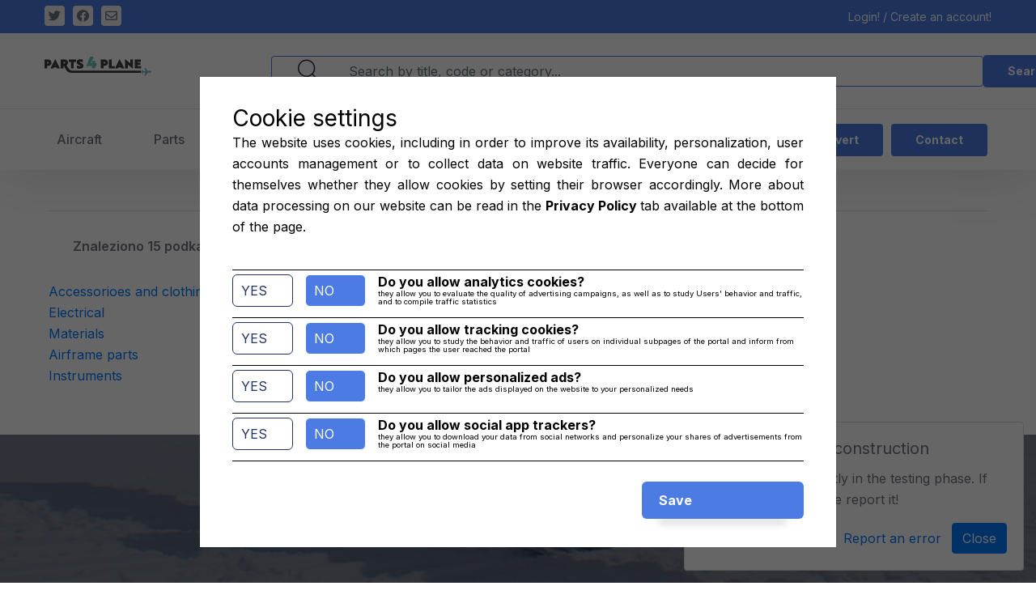

--- FILE ---
content_type: text/html; charset=UTF-8
request_url: https://parts4plane.com/en/advert/list/parts
body_size: 7609
content:
<!DOCTYPE html>
<html lang="en">
<head>
    <meta charset="UTF-8">
    <meta name="viewport" content="width=device-width, initial-scale=1.0">
    <meta http-equiv="X-UA-Compatible" content="ie=edge">
    <title>Parts4Plane.com</title>
    <link rel="apple-touch-icon" sizes="180x180" href="/assets/images/favicons/apple-touch-icon.png">
    <link rel="icon" type="image/png" sizes="32x32" href="/assets/images/favicons/favicon-32x32.png">
    <link rel="icon" type="image/png" sizes="16x16" href="/assets/images/favicons/favicon-16x16.png">
    <link rel="manifest" href="/assets/images/favicons/site.webmanifest">

    <!-- Fonts-->
    <link rel="preconnect" href="https://fonts.gstatic.com">
    <link href="https://fonts.googleapis.com/css2?family=Inter:wght@100;200;300;400;500;600;700;800;900&display=swap"
          rel="stylesheet">
    <!-- Css-->
    <link rel="stylesheet" href="/assets/css/animate.min.css">
    <link rel="stylesheet" href="/assets/css/bootstrap.min.css">
    <link rel="stylesheet" href="/assets/css/owl.carousel.min.css">
    <link rel="stylesheet" href="/assets/css/owl.theme.default.min.css">
    <link rel="stylesheet" href="/assets/css/magnific-popup.css">
    <link rel="stylesheet" href="/assets/css/fontawesome-all.min.css">
    <link rel="stylesheet" href="/assets/css/swiper.min.css">
    <link rel="stylesheet" href="/assets/css/bootstrap-select.min.css">
    <link rel="stylesheet" href="/assets/css/jarallax.css">

    <link rel="stylesheet" href="/assets/css/jquery.mCustomScrollbar.min.css">
    <link rel="stylesheet" href="/assets/css/jquery.desoslide.css">
    <link rel="stylesheet" href="/assets/css/bootstrap-datepicker.min.css">
    <link rel="stylesheet" href="/assets/css/vegas.min.css">
    <link rel="stylesheet" href="/assets/css/nouislider.min.css">
    <link rel="stylesheet" href="/assets/css/nouislider.pips.css">
    <link rel="stylesheet" href="/assets/css/tolips.css">
    <link rel="stylesheet" href="/assets/css/jquery.bootstrap-touchspin.css">
    <link rel="stylesheet" href="/assets/css/jquery-ui.css">
    <!-- Template styles -->
    <link rel="stylesheet" href="/assets/css/style.css?v=20260122041804">
    <link rel="stylesheet" href="/assets/css/responsive.css">
    <link href="/summernote/summernote.min.css" rel="stylesheet">
        <link rel="stylesheet" href="/bundles/chcookieconsent/css/cookie_consent.css"/>
    <style>
        .listings_two .listings_page_bottom_content_top h4 {
            font-size: 15px;
        }
        .single-advert .listings_page_bottom_content{
            padding: 10px 40px;
        }
        .single-advert .listings_page_bottom_content .listings_page_bottom_content_top{
            padding-bottom: 0;
        }
        .lang-changer .default {
            color: #fff !important;
        }
        .lang-changer:hover .default:before{
            background-color: #282f44 !important;
        }
        .lang-changer ul {
            max-width: 80px;
        }
        .fixed-height {
            padding: 0px 40px 2px;
        }

        .fixed-height .listings_page_bottom_content_top p {
            font-size: .7em !important;
        }
        @media(min-width: 1651px){
            .fixed-height .fixed-buttons .col {
                font-size: 11.5px;
            }
            .fixed-height .fixed-buttons .col .thm-btn {
                padding: 7px;
                font-size: 12px;
            }
            .fixed-height .fixed-buttons .col:nth-child(1) {
                width: 40%;
                max-width: 40%;
            }
            .fixed-height .fixed-buttons .col:nth-child(2) {
                width: 60%;
                max-width: 60%;
            }
        }
        @media(max-width: 1500px){
            .fixed-height .fixed-buttons .col {
                width: 100%;
                text-align: center !important;
                display: block;
                max-width: 100%;
                flex: 0 1 100%;
            }
            .fixed-height .fixed-buttons .col .thm-btn {
                padding: 7px;
                font-size: 12px;
            }
        }
        @media (min-width: 1200px){
            .single-advert .listings_page_bottom_content:first-child{
                min-height: 120px;
            }
            .fixed-height .listings_page_bottom_content_top {
                min-height: 270px;
                padding-bottom: 0;
            }
            .fixed-height .listings_page_bottom_content_top p {
                padding: 0;
            }
        }
        @media (min-width: 1366px){
            .single-advert .listings_page_bottom_content:first-child{
                min-height: 90px;
            }
            .fixed-height .listings_page_bottom_content_top {
                min-height: 110px;
                padding-bottom: 0;
            }
            .fixed-height .listings_page_bottom_content_top p {
                padding: 0;
            }
        }
        @media (min-width: 1650px){
            .single-advert .listings_page_bottom_content:first-child{
                min-height: 120px;
            }
            .fixed-height .listings_page_bottom_content_top {
                min-height: 80px;
                padding-bottom: 0;
            }
            .fixed-height .listings_page_bottom_content_top p {
                padding: 0;
            }
        }
        @media (min-width: 1920px){
            .single-advert .listings_page_bottom_content:first-child{
                min-height: 40px;
            }
            .fixed-height .listings_page_bottom_content_top {
                min-height: 80px;
                padding-bottom: 0;
            }
            .fixed-height .listings_page_bottom_content_top p {
                padding: 0;
            }
        }
        .single-advert{
            transition: all 0.7s;
            border: 1px #ccc solid;
        }
        .single-advert:hover {
            transition: all 0.7s;
            -webkit-box-shadow: 0px 0px 20px 6px rgba(0,0,0,0.34);
            box-shadow: 0px 0px 20px 6px rgba(0,0,0,0.34);
        }
        @media(max-width: 1023px){
            .cookie-alert {
                display: none;
            }
        }
        @media(min-width: 1024px){
            .cookie-alert {
                position: fixed;
                bottom: 15px;
                right: 15px;
                width: 420px;
                margin: 0 !important;
                z-index: 999;
                opacity: 0;
                transform: translateY(100%);
                transition: all 500ms ease-out;
            }

            .cookie-alert.show {
                opacity: 1;
                transform: translateY(0%);
                transition-delay: 1000ms;
            }
        }
        .single-advert .listings_page_bottom_content .listings_page_bottom_content_top {
            min-height: 48px;
            padding-bottom: 0 !important;
            font-size: 16px !important;
        }
        .listings_page_bottom_content_top h4 {
            line-height: 20px !important;
        }
        @media(max-width: 1200px){
            .single-advert .listings_page_bottom_content .listings_page_bottom_content_top {
                min-height: 60px;
            }
        }
    </style>
            <style>
            .ch-cookie-consent {
                position: fixed;
                background: rgba(0,0,0,0.6);
                width:100%;
                height: 100%;
                z-index:99998;
                top:0;
                left: 0;
            }
            .cookie-consent-holder {
                background-color: #fff;
                color: #000;
                width: 100%;
                max-width: 786px;
                display: block;
                margin: 5% auto;
                padding: 35px 40px;
            }
            .ch-cookie-consent__category {
                padding: 5px 0;
            }
            .ch-cookie-consent__btn {
                background: linear-gradient(349.19deg, #4c7ce3 0%, #4c7ce3 100%);
                color: #fff;
            }
            .ch-cookie-consent__btn:hover {
                background: linear-gradient(349.19deg, #282f44 0%, #282f44 100%);
                color: #fff;
            }
            .ch-cookie-consent__category-toggle input:checked+label, .ch-cookie-consent__category-toggle input+label:hover {
                background-color: #4c7ce3;
            }
            @media(max-width: 1024px){
                .ch-cookie-consent__intro, .ch-cookie-consent__category-description {
                    display: none;
                }
            }
            @media(max-width: 1024px){
                .ch-cookie-consent__category-toggle {
                    margin-top: 5px !important;
                }
                .ch-cookie-consent__form {
                    margin-top: 5px;
                }
                .cookie-consent-holder {
                    padding: 15px;
                }
            }
        </style>

        <style>
    .providing_one_four_boxes_iocn {
        display: block;
        margin: 0 auto;
        width: 64px;
        height: 64px;
    }
</style>

</head>

<body>
<div class="preloader">
    <img src="/assets/images/loader.png" class="preloader__image" alt="">
</div>
<div class="page-wrapper">
    <div class="site-header__header-one-wrap has-shadow clearfix">

    <div class="header_top_one">
        <div class="header_top_one_top">
            <div class="container">
                <div class="row">
                    <div class="col-6">
                        <div class="header_top_one_content_box_bottom__social_box">
                            <div class="header_top_one_content_box_bottom__social">
                                <a href="#" class="share-event" data-sharer="twitter" data-title="Parts4Plane" data-hashtags="Parts4Plane" data-url="https://parts4plane.com"><i class="fab fa-twitter"></i></a>
                                <a href="#" class="share-event" data-sharer="facebook" data-title="Parts4Plane" data-hashtags="Parts4Plane" data-url="https://parts4plane.com"><i class="fab fa-facebook"></i></a>
                                <a href="#" class="share-event" data-sharer="email" data-title="Parts4Plane" data-subject="Check it out!: Parts4Plane"  data-url="https://parts4plane.com"><i class="far fa-envelope"></i></a>

                            </div>
                        </div>
                    </div>
                    <style>
                        @media(max-width: 991px){
                            .hidden-xs {
                                display: none;
                            }
                        }
                    </style>
                    <div class="col-6 hidden-xs">
                        <ul class="list-unstyled header_top_one_content_box_top_right_list text-right">
                                                            <li><a href="/en/login">Login! / Create an account!</a></li>
                                                    </ul>
                    </div>
                </div>
            </div>
        </div>
        <div class="container">
            <div class="header_top_one_inner clearfix">

                <div class="header_top_one_logo_box float-left">
                    <div class="header_top_one_logo">
                        <a href="/"><img src="/assets/images/resources/logo_new.png" alt=""></a>
                    </div>
                </div>
                <div class="header_top_one_content_box float-right">
                    <div class="header_top_one_content_box_bottom">
                        <div class="header_top_one_content_box_bottom_inner clearfix text-right">

                            <div class="header_top_one_content_box_bottom_contact_info">
                                <form name="search" method="post" class="banner_one_search_form" action="/en/search/">
                                <div class="banner_one_search_form_input_box">
                                    <input type="text" id="search_token" name="search[token]" required="required" class="form-control" placeholder="Search by title, code or category..." style="border: 1px #4c7ce3 solid" />
                                    <button type="submit" class="thm-btn banner_one_search_btn">Search</button>
                                    <div class="banner_one_search_icon">
                                        <a href="#"><span class="icon-magnifying-glass"></span></a>
                                    </div>
                                </div>
                                <input type="hidden" id="search__token" name="search[_token]" value="uKa6xhWP2Zp0uHnFycNaBoeNIiFX8laJ_iJx1rORf08" /></form>
                            </div>
                        </div>
                    </div>
                </div>
            </div>
        </div>
    </div>

    <header class="main-nav__header-one">
        <div class="container">
            <nav class="header-navigation one stricky">
                <div class="container-box clearfix">
                    <!-- Brand and toggle get grouped for better mobile display -->
                    <div class="main-nav__left main-nav__left_one float-left">
                        <a href="#" class="side-menu__toggler">
                            <i class="fa fa-bars"></i>
                        </a>
                        <div class="main-nav__main-navigation one clearfix">
                            <ul class=" main-nav__navigation-box float-left">
                                                                                                                                                                                <li class="dropdown ">
                                            <a href="/en/advert/list/aircraft" rel="nofollow">Aircraft</a>
                                            <ul>
                                                                                                                                                                                                                                                                                                                                                                                                                                                                                                                                                                                                                                                                                                                                                                                                                                                                                                                                                                                                                                                                                                                                                                                            <li><a href="/en/advert/list/bolons">Bolons</a></li>
                                                                                                                                                                                                                                                                                                                                                                                                                                                                                                                                                                                                                                                                                                                                                                                                                                                                                                                                                                                                                                                                                                                                                                                                                                                                                                                                                                                                                                                                                                                                                                                                                                                                                                                                                                                                                                                                                                                                                                                                                                                                                                                                                                        <li><a href="/en/advert/list/aircraft-others">Others</a></li>
                                                                                                                                                                                                                                                                                                                                                                                                                                                                                                                                                                                                                                                                                                                                                                                                                                                                                                                                                                                    <li><a href="/en/advert/list/single-engine">Single Engine</a></li>
                                                                                                                                                                                                                                                                                                                                                                                                                                                                                                                                                                                                                                                                                                                                                                                                                                                                                                                                                                                                                                                                                                                                                                                                                                                                                                                                                                                                                                                                                                                                                                                                                                                                                                                                        <li><a href="/en/advert/list/jets">Jets</a></li>
                                                                                                                                                                                                                                                                                                                                                                                                                                                                                                                                                                                                                                                                                                                                                                                                                                                                                                                                                                                                                                                                                                                                                                                                                                                                                                                                                                                                                                                                                                                                                                                                                                                                                                                                                                                                                                                                                                                                                                                                                                                                                                                                                                                                                                                                                                                                                                                                                                                                                                                                                                                                                                                                                                                                                                                                                        <li><a href="/en/advert/list/helicopters">Helicopters</a></li>
                                                                                                                                                                                                                                                                                                                                    <li><a href="/en/advert/list/parachutes">Parachutes</a></li>
                                                                                                                                                                                                                                                                                                                                                                                                                                                                                                                                                                                                                                                                                                                                                                                                                                                                                                                                                                                                                                                                                                                                                                                                                                                                                                                                                                                                                                                                                                                                                                                                                                                                                                                                        <li><a href="/en/advert/list/gliders">Gliders</a></li>
                                                                                                                                                                                                                                                                                                                                    <li><a href="/en/advert/list/turboprop">Turboprop</a></li>
                                                                                                                                                                                                                                                                                                                                                                                                                                                                                                                                                                                                                                                                                                                                                                    <li><a href="/en/advert/list/ultralight">Ultralights</a></li>
                                                                                                                                                                                                                                                                                                                                                                                                                                                                                                                                                                                                                                                                                                                                                                    <li><a href="/en/advert/list/multi-engine">Multi Engine</a></li>
                                                                                                                                                                                                                                                                                                                                    <li><a href="/en/advert/list/join-ownership">Join ownership</a></li>
                                                                                                                                                            
                                            </ul><!-- /.sub-menu -->


                                        </li>
                                                                                                                                                                                                                                                                                                                                                                                                                                                                                                                                                                                                                                                                                                                <li class="dropdown ">
                                            <a href="/en/advert/list/parts" rel="nofollow">Parts</a>
                                            <ul>
                                                                                                                                                                                                                                                                                                                                                                                                                                                                                                                                            <li><a href="/en/advert/list/accessories-clothing">Accessorioes and clothing</a></li>
                                                                                                                                                                                                                                                                                                                                                                                                                                                                                                                                                    <li><a href="/en/advert/list/avionics">Avionics</a></li>
                                                                                                                                                                                                                                                                                                                                                                                                                                                                                                                                                                                                                                                                                                                                                                                                                                                                                                                                                                                                                                                                                                                                                                                                    <li><a href="/en/advert/list/documentation-books">Documentation books</a></li>
                                                                                                                                                                                                                                                                                                                                                                                                                                        <li><a href="/en/advert/list/electrical">Electrical</a></li>
                                                                                                                                                                                                                                                                                                                                                                                                                                                                                                                                                                                                                                                                                                                                                                    <li><a href="/en/advert/list/parts-hydraulics">Hydraulic</a></li>
                                                                                                                                                                                                                                                                                                                                                                                                                                                                                                                                                    <li><a href="/en/advert/list/parts-others">Others</a></li>
                                                                                                                                                                                                                                                                                                                                                                                                                                                                                                                                                                                                                                                                                                                                                                                                                                                                                                                                                                                                                                                                                                                                                                                                                                                                                                                                                                                                                                                                                                                        <li><a href="/en/advert/list/materials">Materials</a></li>
                                                                                                                                                                                                                                                                                                                                                                                                                                                                                                                                                                                                                                                                                                                                                                    <li><a href="/en/advert/list/tools">Tools</a></li>
                                                                                                                                                                                                                                                                                                                                                                                                                                                                                                                                                    <li><a href="/en/advert/list/parts_fuel">Fuel</a></li>
                                                                                                                                                                                                                                                                                                                                    <li><a href="/en/advert/list/airframe-parts">Airframe parts</a></li>
                                                                                                                                                                                                                                                                                                                                    <li><a href="/en/advert/list/parts-pneumatics">Pneumatic</a></li>
                                                                                                                                                                                                                                                                                                                                                                                                                                                                                                                                                    <li><a href="/en/advert/list/landing-gear">Landing gear</a></li>
                                                                                                                                                                                                                                                                                                                                                                                                                                        <li><a href="/en/advert/list/instruments">Instruments</a></li>
                                                                                                                                                                                                                                                                                                                                                                                                                                                                                                                                                                                                                                                                                                                                                                                                                                                                                                                                                                                                                                                                                                                                                                                                    <li><a href="/en/advert/list/propellers">Propellers</a></li>
                                                                                                                                                                                                                                                                                                                                                                                                                                                                                                                                                                                                                                                                                                                                                                                                                                                                                                                                                                                    <li><a href="/en/advert/list/ground-equipment">Ground equipment</a></li>
                                                                                                                                                                                                                                                                                                                                                                                                                                                                                                                                                                                                                                                                                                                                                                                                                                                                                                                                                                                                                                                                                                                                                                                                                                                                                                                                                                                                                                                                                                                                                                                                                                                                                                                                                                                                                                                                                                                                                                                                                                                                                                                                                                                                                                                                                                                                                                                                                                                                                                                                                                                                                                                                                                                                                                                                                                                                                                                                                                                                                                                                                
                                            </ul><!-- /.sub-menu -->


                                        </li>
                                                                                                                                                                                                                                                                                                                                                                                                                                                                                                                                                                                                                                                                                                                                                                                                                                                        <li class="dropdown ">
                                            <a href="/en/advert/list/engines" rel="nofollow">Engines</a>
                                            <ul>
                                                                                                                                                                                                                        <li><a href="/en/advert/list/engine-accessories">Engine accessories</a></li>
                                                                                                                                                                                                                                                                                                                                                                                                                                                                                                                                                                                                                                                        <li><a href="/en/advert/list/alternators-generators">Alternators / Generators</a></li>
                                                                                                                                                                                                                                                                                                                                                                                                                                                                                                                                                                                                                                                                                                                                                                    <li><a href="/en/advert/list/oil-coolers">Oil coolers</a></li>
                                                                                                                                                                                                                                                                                                                                    <li><a href="/en/advert/list/cylinders">Cylinders</a></li>
                                                                                                                                                                                                                                                                                                                                                                                                                                                                                                                                                                                                                                                                                                                                                                                                                                                                                                                                                                                                                                                                                        <li><a href="/en/advert/list/oil-filters">Oil filters</a></li>
                                                                                                                                                                                                                                                                                                                                    <li><a href="/en/advert/list/air-filters">Air filters</a></li>
                                                                                                                                                                                                                                                                                                                                                                                                                                                                                                                                                                                                                                                                                                                                                                                                                                                                                                                                                                                    <li><a href="/en/advert/list/instructions">Instructions</a></li>
                                                                                                                                                                                                                                                                                                                                    <li><a href="/en/advert/list/magnetos-parts">Magentos &amp; parts</a></li>
                                                                                                                                                                                                                                                                                                                                                                                                                                                                                                                                                                                                                                                                                                                                                                                                                                                                                                                                                                                                                                                                                                                                                                                                                                                                                                                                                                                                                                                                                                                        <li><a href="/en/advert/list/mounts-engine">Mounts, engine</a></li>
                                                                                                                                                                                                                                                                                                                                                                                                                                                                                                                                                                                                                                                                                                                                                                                                                                                                                                                                                                                                                                                                                                                                                                                                                                                                                                                                                                                                                    <li><a href="/en/advert/list/carb-heat-boxes">Carb heat boxes</a></li>
                                                                                                                                                                                                                                                                                                                                                                                                                                                                                                                                                                                                                                                                                                                                                                                                                                                                        <li><a href="/en/advert/list/voltage-regulators">Voltage regulators</a></li>
                                                                                                                                                                                                                                                                                                                                    <li><a href="/en/advert/list/specials">Specials</a></li>
                                                                                                                                                                                                                                                                                                                                    <li><a href="/en/advert/list/starters">Starters</a></li>
                                                                                                                                                                                                                                                                                                                                    <li><a href="/en/advert/list/engine-engines">Engines</a></li>
                                                                                                                                                                                                                                                                                                                                                                                                                                                                                                                                                                                                                                                                                                                                                                                                                                                                                                                                                                                                                                                                                                                                                                                                                                                                                                                                                                                                                                                                                                                        <li><a href="/en/advert/list/oil-systems">Oil systems</a></li>
                                                                                                                                                                                                                                                                                                                                    <li><a href="/en/advert/list/fuel-systems">Fuel systems</a></li>
                                                                                                                                                                                                                                                                                                                                    <li><a href="/en/advert/list/ignition-systems">Ignition systems</a></li>
                                                                                                                                                                                                                                                                                                                                                                                                                                                                                                                                                                                                                                                                                                                                                                                                                                                                                                                                                                                    <li><a href="/en/advert/list/turbochargers">Turbochargers</a></li>
                                                                                                                                                                                                                                                                                                                                    <li><a href="/en/advert/list/exhaust-systems">Exhaust systems</a></li>
                                                                                                                                                                                                                                                                                                                                                                                                                                                                                                                                                    <li><a href="/en/advert/list/gaskets">Gaskets</a></li>
                                                                                                                                                                                                                                                                                                                                    <li><a href="/en/advert/list/hoses">Hoses</a></li>
                                                                                                                                                                                                                                                                                                                                                                                                                                                                                                                                                                                            
                                            </ul><!-- /.sub-menu -->


                                        </li>
                                                                                                                                                                                                                                                                                                                                                                                                                                                                                                                                                                                                                                                                                                                                                                                                                                                                                                                            <li class="dropdown ">
                                            <a href="/en/advert/list/hangars" rel="nofollow">Hangars</a>
                                            <ul>
                                                                                                                                                                                                                                                                                                                                                                                                                                                                                                                                                                                                                                                                                                                                                                                                                                                                                                                                                                                                                                                                                                                                                                                                                                                                                                                                                                                                                                                                                                                                                                                                                                                                                                                                                                                                                                                                                                                                                                                                                                                                                                                                                                                                                                                                                                                                                                                                                                                                                                                                                                                                                                                                                                                                                                                                                                                                                                                                                                                                                                                                                                                                                                                                                                                                                                                                                                                                                                                                                                                                                                                                                                                                                                                                                                                                                                                                                                                                                                                                                                                                                                                                                                                                                                                                                                                                <li><a href="/en/advert/list/constructions">Constructions</a></li>
                                                                                                                                                                                                                                                                                                                                                                                                                                        <li><a href="/en/advert/list/buy">Buy</a></li>
                                                                                                                                                                                                                                                                                                                                                                                                                                                                                                                                                    <li><a href="/en/advert/list/place-in-hangar">Place in hangar</a></li>
                                                                                                                                                                                                                                                                                                                                                                                                                                                                                                                                                                                                                                                                                                                                                                                                                                                                                                                                                                                                                                                                                                                                                                                                                                                                                                                                                                                                                                                                                                                                                                                                                                                                                                                                                                                                                                                                                                                                                                                                                                                                                                                                                                                                                                                                                                                                                                                                                                                                                                                                                                                                                                                                                                                                                                                                                                                                                                                                                                                                                                                                                                                                                                                                                                                                                                                                                                                                                                                                                                                                                                                                                                                                                                                                                                                                                                                                                                        <li><a href="/en/advert/list/sell">Sell</a></li>
                                                                                                                                                                                                                                                                                                                                                                                                                                                                                                                                                                                                                                                                                                                                                                                                                                                                                                                                                                                                                                                                                                                                                                                                                                                                                                                                                                                                                                                                                                                                                                                                                                                                                                                                                                                                                                                                                                                                                                                                                                                                                                                                                                                                                                                                                                                                                                                                                                                                                                                                                                                                                                                                                                                                                                                                                                                                                                                                                                                                                                                                                                                                                                                                                                                                                                
                                            </ul><!-- /.sub-menu -->


                                        </li>
                                                                                                                                                                                                                                                                                                                                                                                                                                                                                                                                                                                                                                                                                                                                                                                                                                                        <li class="dropdown ">
                                            <a href="/en/advert/list/job" rel="nofollow">Job</a>
                                            <ul>
                                                                                                                                                                                                                                                                                                                                                                                                                                                                                                                                                                                                                                                                                                                                                                                                                                                                                                                                                                                                                                                                                                                                                                                                                                                                                                                                                                                                                                                                                                                                                                                                                                                                                                                                                                                                                                            <li><a href="/en/advert/list/i-will-give-a-job">I will give a job</a></li>
                                                                                                                                                                                                                                                                                                                                                                                                                                                                                                                                                                                                                                                                                                                                                                                                                                                                                                                                                                                                                                                                                                                                                                                                                                                                                                                                                                                                                                                                                                                                                                                                                                                                                                                                                                                                                                                                                                                                                                                                                                                                                                                                                                                                                                                                                                                                                                                                                                                                                                                                                                                                                                                                                                                                                                                                                                                                                                                                                                                                                                                                                                                                                                                                                                                                                                                                                                                                                                                                                                                                                                                                                                                                                                                                                                                                                                                                                                                                                                                                                                                                                                                                                                                                                                                                                                                                                                                                                                                                                                                                                                                                                                                                                                                                                                                                                                                                                                                                                                                                                                                                                                                                                                                                                                                                                                                                                                                                                                                                                                                                                                                                                                                                                                                                                                                                                                                                                                                                                                                                                                                                                                                                                                                                                                                                                                                                                                                                                                                                                                                                                                                                                                                                                                                                                                                                                                                                                                                                                                                                                                                                                                                                                                                                                                                                                                                                                                                                                                                                                                                                                                                                                                                                                                                                                                                                                                                                                                                                                                                                                                                                                                                                                                                                                                                                                                                                    <li><a href="/en/advert/list/looking-for-a-job">Looking for a job</a></li>
                                                                                                                                                                                                                                                                                                                                                                                                                                                                                                                                                                                                                                                                                                                                                                                                                                                                                                                                                                                                                                                                                                                                                                                                                                                                                                                                                                                                                                                                                                                                                                                                                                                                                                                                                                                                                                                                                                                                                                                                                                                                                                            
                                            </ul><!-- /.sub-menu -->


                                        </li>
                                                                                                                                                                                                                                                                                                                                                                                                                                                                                                                                                                                                                                                                                                                                                                                                                                                                                                                                                                                        
                            </ul>
                        </div><!-- /.navbar-collapse -->
                    </div>
                    <div class="main-nav__right main-nav__right_one float-right">
                        <div class="header_btn_1">
                            <a href="/contact/en/" class="thm-btn" style="margin: 0 5px;">
                                Contact                            </a>
                        </div>
                                                    <div class="header_btn_1">
                                <a href="/en/advert/new" class="thm-btn" style="margin: 0 5px;">
                                    <span class="hide-mobile">Add advert</span>
                                    <span class="hide-pc">+</span>
                                </a>
                            </div>
                                                <div class="header_btn_1">
                            <div class="main-nav__main-navigation">
                            <ul class=" main-nav__navigation-box float-left">
                                        <li class="dropdown thm-btn lang-changer" style="padding: 0; ">
                                            <a href="#" rel="nofollow" class="default" style="text-transform: uppercase;">en <i class="fas fa-chevron-down"></i></a>
                                            <ul>
                                                <li><a href="/lang/pl/">PL</a></li>                                                                                                <li><a href="/lang/de/">DE</a></li>                                                <li><a href="/lang/fr/">FR</a></li>                                            </ul>
                                        </li>

                            </ul>
                        </div>
                        </div>
                    </div>
                </div>
            </nav>
        </div>
    </header>
</div>        <section class="listing_one_wrap listings_two">
        <div class="container-full-width clearfix">
            <div class="listing_one_content_right" style="width:100%">
                <div class="row">
                    <div class="col-xl-12">
                        <div class="filter">
                            <div class="filter_inner_content">
                                <div class="left">
                                    <div class="left_icon">
                                    </div>
                                    <div class="left_text">
                                        <h4>Znaleziono 15 podkategorii</h4>
                                    </div>
                                </div>
                            </div>
                        </div>
                    </div>
                </div>
                <div class="listings_page_content">
                    <div class="row">
                        <div class="col-xl-12 col-lg-12">
                                                            <div class="row">
                                                                            <div class="col-md-4"><a href="/en/advert/list/accessories-clothing">Accessorioes and clothing</a></div>
                                                                            <div class="col-md-4"><a href="/en/advert/list/avionics">Avionics</a></div>
                                                                            <div class="col-md-4"><a href="/en/advert/list/documentation-books">Documentation books</a></div>
                                                                            <div class="col-md-4"><a href="/en/advert/list/electrical">Electrical</a></div>
                                                                            <div class="col-md-4"><a href="/en/advert/list/parts-hydraulics">Hydraulic</a></div>
                                                                            <div class="col-md-4"><a href="/en/advert/list/parts-others">Others</a></div>
                                                                            <div class="col-md-4"><a href="/en/advert/list/materials">Materials</a></div>
                                                                            <div class="col-md-4"><a href="/en/advert/list/tools">Tools</a></div>
                                                                            <div class="col-md-4"><a href="/en/advert/list/parts_fuel">Fuel</a></div>
                                                                            <div class="col-md-4"><a href="/en/advert/list/airframe-parts">Airframe parts</a></div>
                                                                            <div class="col-md-4"><a href="/en/advert/list/parts-pneumatics">Pneumatic</a></div>
                                                                            <div class="col-md-4"><a href="/en/advert/list/landing-gear">Landing gear</a></div>
                                                                            <div class="col-md-4"><a href="/en/advert/list/instruments">Instruments</a></div>
                                                                            <div class="col-md-4"><a href="/en/advert/list/propellers">Propellers</a></div>
                                                                            <div class="col-md-4"><a href="/en/advert/list/ground-equipment">Ground equipment</a></div>
                                                                    </div>
                                                    </div>
                    </div>

                </div>
            </div>
        </div>
    </section>
    <!--Site Footer One Start-->
<footer class="site_footer jarallax" data-jarallax data-speed="0.2" data-imgPosition="50% 0%"
style="background-image: url(/assets/images/resources/site_footer_top_bg.jpg)">
    <div class="container">
        <div class="site_footer_one_top">
            <div class="row">
                <div class="col-xl-3 col-lg-6 wow fadeInUp" data-wow-delay="00ms">
                    <div class="footer-widget__column footer_widget__about">
                        <div class="footer_logo">
                            <a href="/"><img src="/assets/images/resources/footer_logo_new.png" alt=""></a>
                        </div>
                        <div class="footer_widget_about_text">
                            <p>Here you will find the parts you are looking for and partners who are looking for what you have to sell.</p>
                        </div>

                    </div>
                </div>
                <div class="col-xl-4 col-lg-6 wow fadeInUp" data-wow-delay="200ms">
                    <div class="footer-widget__column footer_widget__explore footer_widget__about clearfix">
                        <div class="footer-widget__title">
                            <h3>About us</h3>
                        </div>
                        <div class="footer_widget_about_text">
                            <p>We are aviation enthusiasts who, unable to find a place to sell and purchase aviation parts, decided to create them ourselves.</p>
                        </div>

                    </div>
                </div>
                <div class="col-xl-5 col-lg-8 wow fadeInUp" data-wow-delay="300ms">
                    <div class="footer-widget__column footer_widget__newsletter">
                        <div class="footer-widget__title">
                            <h3>Security</h3>
                        </div>
                        <ul class="footer_widget__explore_list list-unstyled">
                                                        <li><a href="/docs/parts4plane_polityka_prywatnosci.pdf" target="_blank">Privacy Policy</a></li>
                            <li><a href="/contact/en/">Upgrade the Portal</a></li>
                            <li><a href="/sitemap/en/">Site map</a></li>
                            <li><a href="/contact/en/">Contact</a></li>
                        </ul>
                    </div>
                </div>
            </div>
        </div>
    </div>
</footer>
<!--Site Footer One End-->
<div class="card cookie-alert">
    <div class="card-body">
        <h5 class="card-title">The site is under construction</h5>
        <p class="card-text">Our website is currently in the testing phase. If you see a bug - please report it!</p>
        <div class="btn-toolbar justify-content-end">
            <a href="/contact/en/" class="btn btn-link">Report an error</a>
            <a href="#" class="btn btn-primary accept-cookies">Close</a>
        </div>
    </div>
</div>
        <script type="text/javascript" src="/bundles/chcookieconsent/js/cookie_consent.js"></script>

<div class="ch-cookie-consent ch-cookie-consent--light-theme ch-cookie-consent--top ">
    <div class="cookie-consent-holder">
                    <h3 class="ch-cookie-consent__title">Cookie settings</h3>
        
                    <p class="ch-cookie-consent__intro" style="text-align: justify;">The website uses cookies, including in order to improve its availability, personalization, user accounts management or to collect data on website traffic. Everyone can decide for themselves whether they allow cookies by setting their browser accordingly. More about data processing on our website can be read in the <strong> Privacy Policy </strong> tab available at the bottom of the page.</p>
        
        
        
        <form name="cookie_consent" method="post" class="ch-cookie-consent__form">
        <div class="ch-cookie-consent__category-group">
                                                    <div class="ch-cookie-consent__category">
        <div class="ch-cookie-consent__category-toggle">
                            <input type="radio" id="cookie_consent_analytics_0" name="cookie_consent[analytics]" required="required" value="true" /><label for="cookie_consent_analytics_0" class="required">YES</label>                            <input type="radio" id="cookie_consent_analytics_1" name="cookie_consent[analytics]" required="required" value="false" checked="checked" /><label for="cookie_consent_analytics_1" class="required">NO</label>                    </div>
        <div class="ch-cookie-consent__category-information">
            <h4 class="ch-cookie-consent__category-title" style="font-size: 1em; font-weight: bold">Do you allow analytics cookies?</h4>
            <p class="ch-cookie-consent__category-description" style="font-size: .6em; line-height: 1.1em;">they allow you to evaluate the quality of advertising campaigns, as well as to study Users&#039; behavior and traffic, and to compile traffic statistics</p>
        </div>
    </div>

                                                                    <div class="ch-cookie-consent__category">
        <div class="ch-cookie-consent__category-toggle">
                            <input type="radio" id="cookie_consent_tracking_0" name="cookie_consent[tracking]" required="required" value="true" /><label for="cookie_consent_tracking_0" class="required">YES</label>                            <input type="radio" id="cookie_consent_tracking_1" name="cookie_consent[tracking]" required="required" value="false" checked="checked" /><label for="cookie_consent_tracking_1" class="required">NO</label>                    </div>
        <div class="ch-cookie-consent__category-information">
            <h4 class="ch-cookie-consent__category-title" style="font-size: 1em; font-weight: bold">Do you allow tracking cookies?</h4>
            <p class="ch-cookie-consent__category-description" style="font-size: .6em; line-height: 1.1em;">they allow you to study the behavior and traffic of users on individual subpages of the portal and inform from which pages the user reached the portal</p>
        </div>
    </div>

                                                                    <div class="ch-cookie-consent__category">
        <div class="ch-cookie-consent__category-toggle">
                            <input type="radio" id="cookie_consent_marketing_0" name="cookie_consent[marketing]" required="required" value="true" /><label for="cookie_consent_marketing_0" class="required">YES</label>                            <input type="radio" id="cookie_consent_marketing_1" name="cookie_consent[marketing]" required="required" value="false" checked="checked" /><label for="cookie_consent_marketing_1" class="required">NO</label>                    </div>
        <div class="ch-cookie-consent__category-information">
            <h4 class="ch-cookie-consent__category-title" style="font-size: 1em; font-weight: bold">Do you allow personalized ads?</h4>
            <p class="ch-cookie-consent__category-description" style="font-size: .6em; line-height: 1.1em;">they allow you to tailor the ads displayed on the website to your personalized needs</p>
        </div>
    </div>

                                                                    <div class="ch-cookie-consent__category">
        <div class="ch-cookie-consent__category-toggle">
                            <input type="radio" id="cookie_consent_social_media_0" name="cookie_consent[social_media]" required="required" value="true" /><label for="cookie_consent_social_media_0" class="required">YES</label>                            <input type="radio" id="cookie_consent_social_media_1" name="cookie_consent[social_media]" required="required" value="false" checked="checked" /><label for="cookie_consent_social_media_1" class="required">NO</label>                    </div>
        <div class="ch-cookie-consent__category-information">
            <h4 class="ch-cookie-consent__category-title" style="font-size: 1em; font-weight: bold">Do you allow social app trackers?</h4>
            <p class="ch-cookie-consent__category-description" style="font-size: .6em; line-height: 1.1em;">they allow you to download your data from social networks and personalize your shares of advertisements from the portal on social media</p>
        </div>
    </div>

                                                                                            <input type="hidden" id="cookie_consent__token" name="cookie_consent[_token]" value="UUgwLzFjBt1y33MTs-j3eMRJnJ3dBcsY1uiOUej9jU4" />
                                    </div>

        <div class="ch-cookie-consent__btn-group">
                <div class="ch-cookie-consent__btn-wrapper">
        <button type="button" id="cookie_consent_save" name="cookie_consent[save]" class="btn ch-cookie-consent__btn">Save</button>
    </div>

                    </div>
        </form>
    </div>
</div>

<!--Site Footer Bottom Start-->
<div class="site_footer_bottom">
    <div class="container">
        <div class="row">
            <div class="col-xl-12">
                <div class="site_footer_inner">
                    <div class="site_footer_left">
                        <p>© Copyright 2021 Parts4Plane Wykonanie: <a href="https://itkreatywni.pl" target="_blank">ITKreatywni.pl</a></p>
                    </div>
                    <div class="site_footer__social">
                        <a href="#" class="share-event" data-sharer="twitter" data-title="Parts4Plane" data-hashtags="Parts4Plane" data-url="https://parts4plane.com"><i class="fab fa-twitter"></i></a>
                        <a href="#" class="share-event" data-sharer="facebook" data-title="Parts4Plane" data-hashtags="Parts4Plane" data-url="https://parts4plane.com"><i class="fab fa-facebook"></i></a>
                        <a href="/contact/en/"><i class="far fa-envelope"></i></a>

                    </div>
                </div>
            </div>
        </div>
    </div>
</div>
<!--Site Footer Bottom End-->
<a href="#" data-target="html" class="scroll-to-target scroll-to-top"><i class="fa fa-angle-up"></i></a>




<div class="mobile-nav__wrapper">
    <div class="mobile-nav__overlay side-menu__toggler mobile-nav__toggler"></div>
    <div class="mobile-nav__content">
            <span class="mobile-nav__close side-menu__toggler mobile-nav__toggler">
                <i class="fa fa-times"></i>
            </span>
        <div class="logo-box">
            <a href="/" aria-label="logo image">
                <img src="/assets/images/resources/footer_logo_new.png" alt="" />
            </a>
        </div>
        <!-- /.logo-box -->
        <div class="mobile-nav__container clearfix"></div>
        <!-- /.mobile-nav__container -->
        <br><br>
        <ul class=" main-nav__navigation-box float-left">
                            <li><a href="/en/login">Login! / Create an account!</a></li>
                    </ul>
    </div>
</div>



</div>
<script src="/assets/js/jquery.min.js"></script>
<script src="/assets/js/bootstrap.bundle.min.js"></script>
<script src="/assets/js/owl.carousel.min.js"></script>
<script src="/assets/js/waypoints.min.js"></script>
<script src="/assets/js/jquery.counterup.min.js"></script>
<script src="/assets/js/TweenMax.min.js"></script>
<script src="/assets/js/wow.js"></script>
<script src="/assets/js/jquery.magnific-popup.min.js"></script>
<script src="/assets/js/jquery.ajaxchimp.min.js"></script>
<script src="/assets/js/swiper.min.js"></script>
<script src="/assets/js/typed-2.0.11.js"></script>
<script src="/assets/js/vegas.min.js"></script>
<script src="/assets/js/jquery.validate.min.js"></script>
<script src="/assets/js/bootstrap-select.min.js"></script>
<script src="/assets/js/countdown.min.js"></script>
<script src="/assets/js/jquery.mCustomScrollbar.concat.min.js"></script>
<script src="/assets/js/bootstrap-datepicker.min.js"></script>
<script src="/assets/js/nouislider.min.js"></script>
<script src="/assets/js/isotope.js"></script>
<script src="/assets/js/appear.js"></script>
<script src="/assets/js/jarallax.js"></script>
<script src="/assets/js/jquery.bootstrap-touchspin.js"></script>
<script src="/assets/js/jquery-ui.js"></script>
<script src="/assets/js/share.js"></script>
<script src="/summernote/summernote.min.js"></script>
<script src="/assets/js/underConstruction.js"></script>
<script src="//cdn.jsdelivr.net/npm/sweetalert2@10"></script>
<script src="https://cdn.jsdelivr.net/npm/masonry-layout@4.2.2/dist/masonry.pkgd.min.js" integrity="sha384-GNFwBvfVxBkLMJpYMOABq3c+d3KnQxudP/mGPkzpZSTYykLBNsZEnG2D9G/X/+7D" crossorigin="anonymous" async></script>


<!-- template scripts -->
<script src="/assets/js/theme.js"></script>
<script>
    $('.share-event').on('click', function(e){
        e.preventDefault();
    });
    $(document).ready(function() {
        $('.summernote').summernote({
            height: 300
        });
    });
</script>
<script>
    $('#chooseLang').on('change', function(e){
        e.preventDefault();
        console.log('click: ' + $(this).val());
        window.location.href = $(this).val();
    });
</script>
<script>
    $(document).ready(function () {

        $(".owl-carousel").owlCarousel({
            afterUpdate: function () {
                updateSize();
            },
            afterInit:function(){
                updateSize();
            }
        });
        function updateSize(){
            var minHeight=parseInt($('.owl-item').eq(0).css('height'));
            $('.owl-item').each(function () {
                var thisHeight = parseInt($(this).css('height'));
                minHeight=(minHeight<=thisHeight?minHeight:thisHeight);
            });
            $('.owl-wrapper-outer').css('height',minHeight+'px');

            /*show the bottom part of the cropped images*/
            $('.owl-carousel .owl-item img').each(function(){
                var thisHeight = parseInt($(this).css('height'));
                if(thisHeight>minHeight){
                    $(this).css('margin-top',-1*(thisHeight-minHeight)+'px');
                }
            });

        }

        var tooltipTriggerList = [].slice.call(document.querySelectorAll('[data-bs-toggle="tooltip"]'))
        var tooltipList = tooltipTriggerList.map(function (tooltipTriggerEl) {
            return new bootstrap.Tooltip(tooltipTriggerEl)
        });


    });

</script>
<!-- Global site tag (gtag.js) - Google Analytics -->
<script async src="https://www.googletagmanager.com/gtag/js?id=G-PF6JXN1E3R"></script>
<script>
  window.dataLayer = window.dataLayer || [];
  function gtag(){dataLayer.push(arguments);}
  gtag('js', new Date());

  gtag('config', 'G-PF6JXN1E3R');
</script>


</body>
</html>

--- FILE ---
content_type: text/css
request_url: https://parts4plane.com/assets/css/style.css?v=20260122041804
body_size: 19770
content:
/*--------------------------------------------------------------
>>> TABLE OF CONTENTS:
----------------------------------------------------------------
# Common
# Topbar
# Main Menu
# Footer
# Search Popup
# Sidemenu
# Banner
# Blog
	## Blog Details
	## Comments
# Page Header
# Contact
	## Contact Info
# Sidebar
# Mailchimp
# Brand
# Team
# Call To Action
# Gallery
# Error 404
# Video
# Testimonials
# FAQ
# Tour
	## Tour Sidebar
# Destinations
# Features
# Funfact
# Tour Search
--------------------------------------------------------------*/

/*--------------------------------------------------------------
# Common
--------------------------------------------------------------*/

/*



font-family: 'Inter', sans-serif;

*/

:root {
    --thm-font: 'Inter', sans-serif;
    --thm-base: #4c7ce3;
    --thm-base-rgb: 76, 124, 227;
    --thm-primary: #62cec5;
    --thm-primary-rgb: 98, 206, 197;
    --thm-black: #282f44;
    --thm-black-rgb: 40, 47, 68;
    --thm-gray: #717580;
    --border-radius: 4px;
}

body {
    font-family: var(--thm-font);
    color: var(--thm-gray);
    font-size: 16px;
    line-height: 26px;
}

button:focus {
    outline: none;
}

a:active,
a:hover,
a:focus,
a:visited {
    text-decoration: none;
}

h1,
h2,
h3,
h4,
h5,
h6 {
    margin: 0;
    font-weight: 400;
}

ul,
li {
    margin: 0;
    padding: 0;
}

.page-wrapper {
    position: relative;
    margin: 0 auto;
    width: 100%;
    min-width: 300px;
    overflow: hidden;
}

@media (min-width: 1200px) {
    .container {
        max-width: 1200px;
    }
}

.auto-container {
    position: static;
    max-width: 1200px;
    padding: 0px 15px;
    margin: 0 auto;
}

.block-title {
    margin-bottom: 60px;
    margin-top: -7px;
}

.block-title h4 {
    position: relative;
    font-size: 16px;
    color: var(--thm-primary);
    line-height: 26px;
    display: inline-block;
    font-weight: 600;
    margin-bottom: 7px;
}

.block-title h2 {
    font-size: 50px;
    color: var(--thm-black);
    line-height: 60px;
    font-weight: 700;
}


.thm-btn {
    display: inline-block;
    vertical-align: middle;
    border: none;
    outline: none;
    background-color: var(--thm-base);
    font-size: 14px;
    color: #ffffff;
    font-weight: 700;
    padding: 7px 30px;
    border-radius: var(--border-radius);
    -webkit-transition: all 0.4s ease;
    transition: all 0.4s ease;
}

.thm-btn:hover {
    background-color: var(--thm-black);
    color: #ffffff;
}

.bootstrap-select .btn-light:not(:disabled):not(.disabled).active,
.bootstrap-select .btn-light:not(:disabled):not(.disabled):active,
.bootstrap-select .show>.btn-light.dropdown-toggle {
    box-shadow: none !important;
    outline: none !important;
}

.bootstrap-select>.dropdown-toggle {
    box-shadow: none !important;
}

.bootstrap-select .dropdown-toggle:focus,
.bootstrap-select>select.mobile-device:focus+.dropdown-toggle {
    outline: none !important;
}

.bootstrap-select .dropdown-menu {
    padding-top: 0;
    padding-bottom: 0;
    margin-top: 0;
    z-index: 991;
    border-radius: 0;
}

.bootstrap-select .dropdown-menu>li+li>a {
    border-top: 1px solid var(--thm-gray);
}

.bootstrap-select .dropdown-menu>li.selected>a {
    background: var(--thm-primary);
    color: #fff;
}

.bootstrap-select .dropdown-menu>li>a {
    font-size: 16px;
    font-weight: 500;
    padding: 4px 20px;
    color: #ffffff;
    background: var(--thm-black);
    -webkit-transition: all 0.4s ease;
    transition: all 0.4s ease;
}

.bootstrap-select .dropdown-menu>li>a:hover {
    background: var(--thm-primary);
    color: #fff;
    cursor: pointer;
}

/* datepicker */

.datepicker.dropdown-menu {
    min-width: 17rem;
}

.datepicker table {
    width: 100%;
}

.post-pagination {
    display: -webkit-box;
    display: flex;
    -webkit-box-pack: center;
    justify-content: center;
    -webkit-box-align: center;
    align-items: center;
    flex-wrap: wrap;
}

.post-pagination a {
    border-radius: 50%;
    background-color: #eff1f6;
    color: #9ca3a9;
    font-size: 18px;
    font-weight: 600;
    text-align: center;
    padding: 0;
    display: -webkit-box;
    display: flex;
    -webkit-box-align: center;
    align-items: center;
    -webkit-box-pack: center;
    justify-content: center;
    width: 57px;
    height: 57px;
    -webkit-transition: all 0.4s ease;
    transition: all 0.4s ease;
}

.post-pagination a:hover {
    background-color: var(--thm-primary);
    color: #fff;
}

.post-pagination a.active {
    background-color: var(--thm-base);
    color: #fff;
    cursor: auto;
}

.post-pagination li+li {
    margin-left: 15px;
}

/* owl dots style */

.thm__owl-carousel .owl-dots {
    margin-top: 20px;
}

.thm__owl-carousel .owl-dots .owl-dot {
    outline: none;
}

.thm__owl-carousel .owl-dots .owl-dot span {
    margin: 0 2.5px;
    padding: 0;
    width: 14px;
    height: 14px;
    background-color: var(--thm-gray);
    border-radius: 50%;
    -webkit-transition: all 500ms ease;
    transition: all 500ms ease;
}

.thm__owl-carousel .owl-dots .owl-dot:hover span,
.thm__owl-carousel .owl-dots .owl-dot.active span {
    background-color: var(--thm-primary);
}

.thm__owl-carousel.light-dots .owl-dots .owl-dot span {
    background-color: #fff;
}

.thm__owl-carousel.light-dots .owl-dots .owl-dot:hover span,
.thm__owl-carousel.light-dots .owl-dots .owl-dot.active span {
    background-color: var(--thm-primary);
}

.preloader {
    position: fixed;
    background-color: #fff;
    background-position: center center;
    background-repeat: no-repeat;
    top: 0;
    left: 0;
    right: 0;
    bottom: 0;
    z-index: 999991;
    display: -webkit-box;
    display: flex;
    -webkit-box-pack: center;
    justify-content: center;
    -webkit-box-align: center;
    align-items: center;
    text-align: center;
}

.preloader__image {
    -webkit-animation-fill-mode: both;
    animation-fill-mode: both;
    -webkit-animation-name: flipInY;
    animation-name: flipInY;
    -webkit-animation-duration: 2s;
    animation-duration: 2s;
    -webkit-animation-iteration-count: infinite;
    animation-iteration-count: infinite;
}

.scroll-to-top {
    display: inline-block;
    width: 45px;
    height: 45px;
    background: var(--thm-primary);
    position: fixed;
    bottom: 40px;
    right: 40px;
    z-index: 99;
    text-align: center;
    -webkit-transition: all 0.4s ease;
    transition: all 0.4s ease;
    display: none;
    border-radius: 50%;
    transition: all 0.4s ease;
}

.scroll-to-top i {
    color: #ffffff;
    font-size: 18px;
    line-height: 45px;
}

.scroll-to-top:hover {
    background: var(--thm-black);
}

.scroll-to-top:hover i {
    color: #fff;
}

/* Cursor Style */
.cursor {
    position: absolute;
    background-color: #fff;
    width: 6px;
    height: 6px;
    border-radius: 100%;
    z-index: 1;
    -webkit-transition: 0.2s cubic-bezier(0.75, -0.27, 0.3, 1.33) opacity,
        0.3s cubic-bezier(0.75, -1.27, 0.3, 2.33) -webkit-transform;
    transition: 0.2s cubic-bezier(0.75, -0.27, 0.3, 1.33) opacity,
        0.3s cubic-bezier(0.75, -1.27, 0.3, 2.33) -webkit-transform;
    transition: 0.3s cubic-bezier(0.75, -1.27, 0.3, 2.33) transform,
        0.2s cubic-bezier(0.75, -0.27, 0.3, 1.33) opacity;
    transition: 0.3s cubic-bezier(0.75, -1.27, 0.3, 2.33) transform,
        0.2s cubic-bezier(0.75, -0.27, 0.3, 1.33) opacity,
        0.3s cubic-bezier(0.75, -1.27, 0.3, 2.33) -webkit-transform;
    -webkit-user-select: none;
    -moz-user-select: none;
    -ms-user-select: none;
    user-select: none;
    pointer-events: none;
    z-index: 10000;
    -webkit-transform: scale(1);
    transform: scale(1);
    visibility: hidden;
}

.cursor {
    visibility: visible;
}

.cursor.active {
    opacity: 0.5;
    -webkit-transform: scale(0);
    transform: scale(0);
}

.cursor.hovered {
    opacity: 0.08;
}

.cursor-follower {
    position: absolute;
    background-color: RGBA(255, 255, 255, 0.3);
    width: 50px;
    height: 50px;
    border-radius: 100%;
    z-index: 1;
    -webkit-transition: 0.2s cubic-bezier(0.75, -0.27, 0.3, 1.33) opacity,
        0.6s cubic-bezier(0.75, -1.27, 0.3, 2.33) -webkit-transform;
    transition: 0.2s cubic-bezier(0.75, -0.27, 0.3, 1.33) opacity,
        0.6s cubic-bezier(0.75, -1.27, 0.3, 2.33) -webkit-transform;
    transition: 0.6s cubic-bezier(0.75, -1.27, 0.3, 2.33) transform,
        0.2s cubic-bezier(0.75, -0.27, 0.3, 1.33) opacity;
    transition: 0.6s cubic-bezier(0.75, -1.27, 0.3, 2.33) transform,
        0.2s cubic-bezier(0.75, -0.27, 0.3, 1.33) opacity,
        0.6s cubic-bezier(0.75, -1.27, 0.3, 2.33) -webkit-transform;
    -webkit-user-select: none;
    -moz-user-select: none;
    -ms-user-select: none;
    user-select: none;
    pointer-events: none;
    z-index: 10000;
    visibility: hidden;
}

.cursor-follower {
    visibility: visible;
}

.cursor-follower.active {
    opacity: 0.7;
    -webkit-transform: scale(1);
    transform: scale(1);
}

.cursor-follower.hovered {
    opacity: 0.08;
}

.cursor-follower.close-cursor:before {
    position: absolute;
    content: "";
    height: 25px;
    width: 2px;
    background: #fff;
    left: 48%;
    top: 12px;
    -webkit-transform: rotate(-45deg);
    transform: rotate(-45deg);
    display: inline-block;
}

.cursor-follower.close-cursor:after {
    position: absolute;
    content: "";
    height: 25px;
    width: 2px;
    background: #fff;
    right: 48%;
    top: 12px;
    -webkit-transform: rotate(45deg);
    transform: rotate(45deg);
}

/* custom animations */

@keyframes btnIconMove {
    0% {
        transform: rotate(0deg) translate(0px, 0px);
    }

    50% {
        transform: rotate(20deg) translate(10px, 0px);
    }

    100% {
        transform: rotate(0deg) translate(0px, 0px);
    }
}

@keyframes ImgBounce {
    0% {
        transform: translateY(0);
    }

    25% {
        transform: translateY(5px);
    }

    50% {
        transform: translateY(10px);
    }

    75% {
        transform: translateY(5px);
    }

    100% {
        transform: translateY(0px);
    }
}


/*--------------------------------------------------------------
    Site Header Header one wrap
--------------------------------------------------------------*/
.site-header__header-one-wrap {
    position: relative;
    display: block;
    z-index: 91;
    box-shadow: 0px 10px 60px 0px rgba(0, 0, 0, 0.1);

}

.site-header__header-one-wrap.has-shadow {
    box-shadow: 0px 10px 60px 0px rgba(0, 0, 0, 0.1);

}

.header_top_one {
    position: relative;
    display: block;
    border-bottom: 1px solid #e0e3eb;
}

.header_top_one_inner {
    position: relative;
    display: block;
}

.header_top_one_logo_box {
    position: relative;
    display: block;
    max-width: 270px;
    width: 100%;
}

.header_top_one_logo {
    position: relative;
    display: block;
    padding: 10% 0;
}

.header_top_one_logo a {}

.header_top_one_logo a img {}

.header_top_one_content_box {
    position: relative;
    display: block;
    max-width: 900px;
    width: 100%;
}

.header_top_one_content_box_top {
    position: relative;
    display: block;
    background: #eff1f6;
    border-bottom-left-radius: var(--border-radius);
    border-bottom-right-radius: var(--border-radius);
    padding: 8px 30px;
}


.header_top_one_content_box_top_left {}

.header_top_one_content_box_top_left p {
    font-size: 14px;
    margin: 0;
    line-height: 27px;
}

.header_top_one_content_box_top_right {}

.header_top_one_content_box_top_right_list {}
.header_top_one_top {
    background: #4c7ce3;
    padding: 7px 0;
}
.header_top_one_top li {
    position: relative;
    display: inline-block;
    color: #fff;
}

.header_top_one_top li a {
    color: #fff;
}

.header_top_one_content_box_top_right_list li+li {
    margin-left: 10px;
}

.header_top_one_content_box_top_right_list li a {
    font-size: 14px;
    color: #fff;
}

.header_top_one_content_box_top_right_list li span {
    padding-left: 15px;
}

.header_top_one_content_box_bottom {
    position: relative;
    display: block;
}

.header_top_one_content_box_bottom_inner {
    position: relative;
    display: block;
    padding: 17.5px 0;
}

.header_top_one_content_box_bottom__social_box {
    display: block;
    padding: 0;

}
@media(min-width: 1200px){
    .header_top_one_content_box_bottom__social_box {
        float: left;
    }
}
@media(max-width: 991px){
    .header_top_one_content_box_bottom__social_box {
        margin: 0 auto;
    }
}

.header_top_one_content_box_bottom__social {
    display: -webkit-box;
    display: flex;
    -webkit-box-align: center;
    align-items: center;
}

.header_top_one_content_box_bottom__social a {
    display: -webkit-box;
    display: flex;
    -webkit-box-align: center;
    align-items: center;
    -webkit-box-pack: center;
    justify-content: center;
    text-align: center;
    width: 25px;
    height: 25px;
    background-color: #eff1f6;
    color: var(--thm-gray);
    font-size: 15px;
    border-radius: var(--border-radius);
    -webkit-transition: all 500ms ease;
    transition: all 500ms ease;
}

.header_top_one_content_box_bottom__social a+a {
    margin-left: 10px;
}

.header_top_one_content_box_bottom__social a:hover {
    background: var(--thm-primary);
    color: #ffffff;
}

.header_top_one_content_box_bottom_contact_info {
    position: relative;
    display: block;
}

.header_top_one_content_box_bottom_contact_info_list {
    display: flex;
    align-items: center;
}

.header_top_one_content_box_bottom_contact_info_list li {
    display: flex;
    align-items: center;
}

.header_top_one_content_box_bottom_contact_info_list li+li {
    margin-left: 80px;
}

.header_top_one_content_box_bottom_contact_info_list li .icon {}

.header_top_one_content_box_bottom_contact_info_list li .icon span {
    font-size: 30px;
    color: var(--thm-base);
}

.header_top_one_content_box_bottom_contact_info_list li .text {
    margin-left: 20px;
}

.header_top_one_content_box_bottom_contact_info_list li .text p {
    font-size: 14px;
    margin: 0;
}

.header_top_one_content_box_bottom_contact_info_list li .text a {
    font-size: 16px;
    color: var(--thm-black);
}



.main-nav__header-one {
    position: relative;
    display: block;
    background: #ffffff;
}

.header-navigation.one.original {
    position: relative;
}

.main-nav__header-one .container-box {
    position: relative;
    display: block;
}

.main-nav__left {
    position: relative;
    display: block;
}

.main-nav__left .side-menu__toggler {
    position: relative;
    display: inline-block;
    margin-left: 0px;
    font-size: 20px;
    color: var(--thm-base);
}


.main-nav__left_one {
    position: relative;
    display: block;
}

.logo_one {
    position: relative;
    display: block;
    padding: 46.5px 0;
}

.logo_one a {
    display: inline-block;
}


.main-nav__main-navigation.one {
    position: relative;
    display: block;
}

.main-nav__main-navigation .main-nav__navigation-box {
    margin: 0;
    padding: 0;
    list-style: none;
    display: -moz-flex;
    display: -ms-flex;
    display: -o-flex;
    display: -webkit-box;
    display: flex;
    -webkit-box-align: center;
    align-items: center;
}

.main-nav__main-navigation .main-nav__navigation-box,
.main-nav__main-navigation .main-nav__navigation-box ul {
    margin: 0;
    padding: 0;
    list-style: none;
}

.main-nav__main-navigation .main-nav__navigation-box>li+li {
    margin-left: 34px;
}

.main-nav__main-navigation .main-nav__navigation-box>li {
    position: relative;
    padding: 17px 0px 18px;
}

.main-nav__main-navigation .main-nav__navigation-box>li>a {
    position: relative;
    display: inline-block;
    padding: 6px 15px;
    color: var(--thm-gray);
    font-size: 16px;
    line-height: 28px;
    font-weight: 500;
    border-radius: var(--border-radius);
    text-transform: capitalize;
    -webkit-transition: all 500ms ease;
    transition: all 500ms ease;
    z-index: 1;
}

.main-nav__main-navigation .main-nav__navigation-box>li>a:before {
    position: absolute;
    top: 0;
    left: 0;
    bottom: 0;
    right: 0;
    border-radius: 7px;
    background: var(--thm-primary);
    content: "";
    transform: scaleX(0.5);
    opacity: 0;
    transition: all 500ms ease;
    z-index: -1;
}

.main-nav__main-navigation .main-nav__navigation-box>li:hover>a,
.main-nav__main-navigation .main-nav__navigation-box>li.current>a,
.main-nav__main-navigation .main-nav__navigation-box>li.current-menu-item>a {
    color: #ffffff;
}

.main-nav__main-navigation .main-nav__navigation-box>li:hover>a:before,
.main-nav__main-navigation .main-nav__navigation-box>li.current>a:before,
.main-nav__main-navigation .main-nav__navigation-box>li.current-menu-item>a:before {
    opacity: 1;
    transform: scaleX(1);
}

.main-nav__main-navigation .main-nav__navigation-box>li.dropdown>a {}


/* Dropdown menu */
.main-nav__main-navigation .dropdown-btn {
    display: none;
}

.main-nav__main-navigation .main-nav__navigation-box>li ul {
    position: absolute;
    width: 230px;
    background-color: #fff;
    border-top: 0px solid #f7f6f6;
    box-shadow: 2px 2px 5px 1px rgba(0, 0, 0, 0.05),
        -2px 0px 5px 1px rgba(0, 0, 0, 0.05);
    -webkit-transform-origin: top;
    transform-origin: top;
    visibility: hidden;
    opacity: 0;
    z-index: 991;
    border-bottom-left-radius: var(--border-radius);
    border-bottom-right-radius: var(--border-radius);
    -webkit-transition: opacity 500ms ease, visibility 500ms ease,
        -webkit-transform 500ms ease;
    transition: opacity 500ms ease, visibility 500ms ease,
        -webkit-transform 500ms ease;
    transition: transform 500ms ease, opacity 500ms ease, visibility 500ms ease;
    transition: transform 500ms ease, opacity 500ms ease, visibility 500ms ease,
        -webkit-transform 500ms ease;
}

.main-nav__main-navigation .main-nav__navigation-box>li ul>li {
    position: relative;
}

.main-nav__main-navigation .main-nav__navigation-box>li ul>li+li {
    border-top: 1px solid #f7f6f6;
}

.main-nav__main-navigation .main-nav__navigation-box>li ul>li>a {
    display: block;
    color: var(--thm-gray);
    font-size: 16px;
    word-break: break-all;
    /*padding-top: 9.5px;*/
    /*padding-bottom: 9.5px;*/
    padding-left: 20px;
    padding-right: 20px;
    font-weight: 500;
    -webkit-transition: all 500ms ease;
    transition: all 500ms ease;
    text-transform: capitalize;
}

.main-nav__main-navigation .main-nav__navigation-box>li ul>li:last-of-type>a {
    border-bottom-left-radius: var(--border-radius);
    border-bottom-right-radius: var(--border-radius);
}

.main-nav__main-navigation .main-nav__navigation-box>li ul>li:hover>a {
    background: var(--thm-base);
    color: #ffffff;
}

/* Second level menu */
.main-nav__main-navigation .main-nav__navigation-box>li>ul {
    top: 100%;
    left: 0;
    -webkit-transform: translateY(30px);
    transform: translateY(30px);

    visibility: hidden;
    opacity: 0;
}

.main-nav__main-navigation .main-nav__navigation-box>li:hover>ul {
    -webkit-transform: translateY(0);
    transform: translateY(0);
    visibility: visible;
    opacity: 1;
}

/* Third level menu */
.main-nav__main-navigation .main-nav__navigation-box>li>ul>li>ul {
    top: 0;
    left: 100%;
    -webkit-transform: translateX(30px);
    transform: translateX(30px);
    visibility: hidden;
    opacity: 0;
}

.main-nav__main-navigation .main-nav__navigation-box>li>ul>li:hover>ul {
    -webkit-transform: translateX(0px);
    transform: translateX(0px);
    visibility: visible;
    opacity: 1;
}

/* After Third level menu */
.main-nav__main-navigation .main-nav__navigation-box>li>ul>li>ul>li ul {
    display: none;
}

.main-nav__right {
    position: relative;
    display: block;
}

.main-nav__right_one {
    position: relative;
    display: block;
}

.header_btn_1 {
    position: relative;
    display: block;
    float: right;
    padding: 17.5px 0;
}

.header_btn_1 .thm-btn {
    padding: 7px 30px;
}

.main-nav__right_one .icon_cart_box {
    position: relative;
    display: block;
    float: right;
    margin-right: 30px;
    padding: 23px 0;
}

.main-nav__right_one .icon_cart_box a {}

.main-nav__right_one .icon_cart_box a span {
    font-size: 24px;
    color: var(--thm-black);
}

.main-nav__right_one .icon_search_box {
    position: relative;
    display: block;
    float: right;
    margin-right: 35px;
    padding: 23px 0;
}

.main-nav__right_one .icon_search_box .main-nav__search {}

.main-nav__right_one .icon_search_box .main-nav__search i {
    font-size: 24px;
    color: var(--thm-black);
}







/* stricky Menu Css */
.stricked-menu {
    position: fixed;
    top: 0;
    left: 0;
    right: 0;
    z-index: 999999999999;
    background-color: #ffffff;
    box-shadow: 0px 6px 13px 0px rgba(0, 0, 0, 0.06);
    opacity: 0;
    -webkit-transform: translateY(-110%);
    transform: translateY(-110%);
    -webkit-transition: all 0.4s ease;
    transition: all 0.4s ease;
}

.stricked-menu.stricky-fixed {
    opacity: 1;
    max-width: 100%;
    width: 100%;
    margin: 0 auto;
    -webkit-transform: translateY(0%);
    transform: translateY(0%);
}

.stricked-menu .logo_one {
    padding: 26.5px 0;
}

.stricked-menu .main-nav__main-navigation .main-nav__navigation-box>li {}

.stricked-menu .container-box {
    max-width: 1200px;
    width: 100%;
    margin: 0 auto;
    padding-left: 15px;
    padding-right: 15px;
}

.stricked-menu .header_btn_1 {
    padding: 17px 0 17px;
}




/*--------------------------------------------------------------
# Site Header Header Two Wrap
--------------------------------------------------------------*/
.site-header__header-one-wrap.two {
    position: absolute;
    left: 0px;
    top: 0px;
    width: 100%;
    z-index: 999;
    transition: all 500ms ease;
}

.header_top_one.two {
    position: relative;
    display: block;
    background: #282f44;
    border-bottom: 1px solid #494d60;
}

.header_top_one.two .header_top_one_content_box {
    position: relative;
    display: block;
    max-width: none;
    width: 100%;
}

.header_top_one.two .header_top_one_content_box_top {
    position: relative;
    display: block;
    background: none;
    border-bottom-left-radius: 0;
    border-bottom-right-radius: 0;
    padding: 8px 0px;
}

.header_top_one.two .header_top_one_content_box_top_left p {
    color: #ffffff;
}

.header_top_one.two .header_top_one_content_box_top_left p span {
    color: var(--thm-primary);
}

.header_top_one.two .header_top_one_content_box_top_right_list li a {
    color: #a9aebf;
}

.main-nav__header-one.two .main-nav__main-navigation .main-nav__navigation-box>li+li {
    margin-left: 19px;
}

.main-nav__header-one.two .main-nav__right_one {
    position: relative;
    display: block;
    margin-left: 60px;
}

.main-nav__header-one.two {
    background-color: rgba(255, 255, 255, 0);
    border-bottom: 1px solid rgba(255, 255, 255, .1);
}

.main_nav_header_two_logo {
    position: relative;
    display: block;
}

.stricked-menu .main_nav_header_two_logo {
    padding-top: 25px;
    padding-bottom: 25px;
}

.main-nav__header-one.two .stricked-menu .main-nav__main-navigation .main-nav__navigation-box>li {
    padding-top: 20px;
    padding-bottom: 20px;
}

.main-nav__header-one.two .stricked-menu .header_btn_1 {
    padding-top: 20px;
    padding-bottom: 20px;
}

.main-nav__header-one.two .stricked-menu .main-nav__right_one .icon_cart_box,
.main-nav__header-one.two .stricked-menu .main-nav__right_one .icon_search_box {
    padding-top: 25.5px;
    padding-bottom: 25.5px;
}

.main_nav_header_two_logo {
    position: relative;
    display: block;
    padding: 40px 0;
}

.main_nav_header_two_logo_box a {}

.main_nav_header_two_logo_box a img {}

.main-nav__header-one.two .main-nav__main-navigation .main-nav__navigation-box>li {
    position: relative;
    padding: 34px 0px 35px;
}

.main-nav__header-one.two .main-nav__main-navigation .main-nav__navigation-box>li>a {
    color: #ffffff;
    text-transform: capitalize;
}

.main-nav__header-one.two .main-nav__main-navigation .main-nav__navigation-box>li>a:hover {
    color: #ffffff;
}

.main-nav__header-one.two .main-nav__main-navigation .main-nav__navigation-box>li:hover>a,
.main-nav__header-one.two .main-nav__main-navigation .main-nav__navigation-box>li.current>a {
    color: #ffffff;
}

.main-nav__header-one.two .main-nav__right_one .icon_search_box {
    padding: 40px 0;
}

.main-nav__header-one.two .main-nav__right_one .icon_search_box .main-nav__search i {
    font-size: 24px;
    color: #ffffff;
}

.main-nav__header-one.two .main-nav__right_one .icon_cart_box {
    padding: 40px 0;
}

.main-nav__header-one.two .main-nav__right_one .icon_cart_box a span {
    font-size: 24px;
    color: #ffffff;
}

.main-nav__header-one.two .header_btn_1 {
    padding: 33.5px 0;
}

.main-nav__header-one.two .stricked-menu {
    background: #000;
}

.main-nav__header-one.two .stricked-menu .main-nav__main-navigation .main-nav__navigation-box>li>a {}



/*--------------------------------------------------------------
# Site Header Header three Wrap
--------------------------------------------------------------*/
.site-header__header-one-wrap.three {
    z-index: 999;
}

.main-nav__header-one.two.three {
    background: transparent;
    background-color: none;
    box-shadow: none;
    border-top: 0;
}

.main-nav__header-one.two.three .container-box {
    position: relative;
    display: block;
}

.main-nav__header-one.two.three .container-box:before {
    position: absolute;
    top: 0;
    left: 0;
    right: 0;
    content: "";
    background: #282f44;
    height: 6px;
    border-bottom-left-radius: var(--border-radius);
    border-bottom-right-radius: var(--border-radius);
}

.main-nav__header-one.two.three .main-nav__main-navigation .main-nav__navigation-box>li>a {
    color: var(--thm-gray);
    text-transform: capitalize;
}

.main-nav__header-one.two.three .main-nav__main-navigation .main-nav__navigation-box>li:hover>a,
.main-nav__header-one.two .main-nav__main-navigation .main-nav__navigation-box>li.current>a {
    color: #ffffff;
}

.main-nav__header-one.two.three .main-nav__right_one .icon_search_box .main-nav__search i {
    font-size: 24px;
    color: var(--thm-black);
}

.main-nav__header-one.two.three .main-nav__right_one .icon_cart_box a span {
    font-size: 24px;
    color: var(--thm-black);
}

.main-nav__header-one.two.three .stricked-menu {
    background: #ffffff;
}



/* stricky Menu Css */
.header_three_wrap .stricked-menu {
    background-color: #ffffff;
}



@media (min-width: 1200px) {
    .main-nav__left .side-menu__toggler {
        display: none;
    }

    .main-nav__main-navigation {
        display: -moz-flex;
        display: -ms-flex;
        display: -o-flex;
        display: -webkit-box;
        display: flex;
        -webkit-box-align: center;
        align-items: center;
    }

    .mobile_menu_icon_two .side-menu__toggler {
        display: none;
    }

    .mobile_menu_icon_three .side-menu__toggler {
        display: none;
    }
}


/*--------------------------------------------------------------
# Banner One
--------------------------------------------------------------*/

.banner-one {
    position: relative;
    background-size: cover;
    background-repeat: no-repeat;
    background-attachment: fixed;
    background-position: left center;
    padding-top: 205px;
    padding-bottom: 186px;
    z-index: 1;
    overflow: hidden;
    background-color: var(--thm-black);
}

.banner-one .banner-bg-slide {
    width: 100%;
    height: 100% !important;
    position: absolute;
    top: 0;
    left: 0;
    right: 0;
    bottom: 0;
}

.banner-one .container {
    position: relative;
}

.banner-one .content-box {}

.banner-one .content-box .top-title {
    position: relative;
    display: block;
    margin-bottom: 64px;
}

.banner-one .content-box .top-title:before {
    position: absolute;
    bottom: -8px;
    left: 0;
    content: "";
    height: 18px;
    width: 260px;
    background-image: url(../images/shapes/banner_one_shape.png);
    background-repeat: no-repeat;
}

.banner-one .content-box .top-title h2 {
    font-size: 80px;
    color: #ffffff;
    font-weight: 700;
    line-height: 80px;
}

.banner_one_bottom_icon_text {
    display: flex;
    align-items: center;
    margin-top: 30px;
}

.banner_one_bottom_icon {}

.banner_one_bottom_icon span {
    font-size: 35px;
    color: #ffffff;
}

.banner_one_bottom_text {
    margin-left: 15px;
}

.banner_one_bottom_text p {
    font-size: 14px;
    color: #ffffff;
    font-weight: 700;
    margin: 0;
}

.product-tab-box {
    position: relative;
    display: block;
    margin: 0 auto;
}

.product-tab-box .tab-btns {
    position: relative;
    display: block;
    z-index: 1;
    margin: 0;
}

.product-tab-box .tab-btns .tab-btn {
    position: relative;
    display: inline-block;
    float: left;
    margin-right: 10px;
}

.product-tab-box .tab-btns .tab-btn:last-child {
    margin-right: 0;
}

.product-tab-box .tab-btns .tab-btn span {
    position: relative;
    display: block;
    height: 60px;
    width: 105px;
    margin: 0;
    color: var(--thm-black);
    font-size: 16px;
    font-weight: 700;
    transition: all 500ms ease;
    cursor: pointer;
    text-align: center;
    line-height: 60px;
    border-top-left-radius: var(--border-radius);
    border-top-right-radius: var(--border-radius);
    background-color: #fff;
    opacity: 0.5;
}

.product-tab-box .tab-btns .tab-btn.active-btn span,
.product-tab-box .tab-btns .tab-btn:hover span {
    color: var(--thm-base);
    opacity: 1;
}

.product-tab-box .tabs-content {
    position: relative;
    display: block;
    padding: 0;
}

.product-tab-box .tabs-content .tab {
    position: relative;
    padding: 0px;
    display: none;
}

.product-tab-box .tabs-content .tab.active-tab {
    display: block;
}

.banner_one_search_form {
    position: relative;
    display: block;
    padding: 10px;
}

.banner_one_search_form_input_box {
    position: relative;
    display: block;
}

.banner_one_search_form_input_box input[type="text"] {
    width: 100%;
    border: none;
    outline: none;
    padding-left: 95px;
    font-size: 16px;
    color: var(--thm-gray);
    font-weight: 400;
    border-bottom-left-radius: var(--border-radius);
    border-bottom-right-radius: var(--border-radius);
    border-top-right-radius: var(--border-radius);
}

.banner_one_search_form_input_box button.banner_one_search_btn {
    position: absolute;
    top: 50%;
    transform: translateY(-50%);
}

.banner_one_search_icon {
    position: absolute;
    top: 50%;
    left: 0;
    transform: translateY(-50%);
}

.banner_one_search_icon a {
    height: 90px;
    width: 90px;
    text-align: center;
    margin: 0 auto;
    display: inline-block;
    line-height: 90px;
    border-bottom-left-radius: var(--border-radius);
    font-size: 25px;
    color: var(--thm-black);
}

.banner_one_search_icon a span {}


/*--------------------------------------------------------------
# Banner Two
--------------------------------------------------------------*/
.banner-one.two {
    padding-top: 369px;
    padding-bottom: 225px;
    position: relative;
}

.banner-one.two .content-box .top-title {
    position: relative;
    display: block;
    text-align: center;
}

.banner-one.two .content-box .top-title:before {
    display: none;
}

.banner_two_shape {
    position: absolute;
    right: 240px;
    bottom: -38px;
}

.banner_two_shape img {
    -webkit-animation-name: btnIconMove;
    animation-name: btnIconMove;
    -webkit-animation-duration: 2s;
    animation-duration: 2s;
    -webkit-animation-timing-function: linear;
    animation-timing-function: linear;
    -webkit-animation-iteration-count: infinite;
    animation-iteration-count: infinite;
}

.banner-one.two .banner_one_search_form_input_box {
    max-width: 970px;
    margin: 0 auto;
}

.banner-one.two .banner_one_search_form_input_box input[type="text"] {
    width: 100%;
    border-radius: var(--border-radius);
}

.banner-one.two .banner_one_search_form_input_box button.banner_one_search_btn {
    right: 20px;
}

.banner-one.two .product-tab-box .tab-btns {
    max-width: 970px;
    margin: 0 auto;
    text-align: center;
    width: 100%;
}

.banner-one.two .product-tab-box .tab-btns .tab-btn {
    float: none;
    margin-right: 6px;
}

.banner-one.two .product-tab-box .tab-btns .tab-btn span {
    color: #282f44;
    background: rgba(255, 255, 255, .70);
}

.banner-one.two .product-tab-box .tab-btns .tab-btn.active-btn span,
.banner-one.two .product-tab-box .tab-btns .tab-btn:hover span {
    color: var(--thm-base);
    background: #ffffff;
    opacity: 1;
}

.banner-one.two .container {
    position: relative;
    z-index: 10;
}

.banner-two__bg-slide {
    position: absolute;
    top: 0;
    left: 0;
    right: 0;
    bottom: 0;
    width: 100%;
    height: 100%;
}

.banner-two__bg-slide::before {
    content: '';
    width: 100%;
    height: 100%;
    background-repeat: no-repeat;
    background-position: top center;
    background-image: url(../images/shapes/home-2-top-shadow.png);
    position: absolute;
    top: 0;
    left: 0;
    z-index: 5;
}

.banner-two__bg-slide .swiper-container {
    width: 100%;
    height: 100%;
}

.banner-two__bg-slide .swiper-slide .image-layer {
    width: 100%;
    height: 100%;
    background-repeat: no-repeat;
    background-size: cover;
    background-position: center center;
}

.banner-two__bg-slide .swiper-pagination {
    bottom: 50px;
    z-index: 21;
    position: absolute;
    left: 0;
    width: 100%;
}

.banner-two__bg-slide .swiper-pagination .swiper-pagination-bullet {
    width: 7px;
    height: 7px;
    background-color: #fff;
    opacity: 0.5;
    transition: all 500ms ease;
    margin-left: 2.5px;
    margin-right: 2.5px;
    outline: none;
}

.banner-two__bg-slide .swiper-pagination .swiper-pagination-bullet-active,
.banner-two__bg-slide .swiper-pagination .swiper-pagination-bullet:hover {
    opacity: 1;
}

/*--------------------------------------------------------------
# Banner Three
--------------------------------------------------------------*/
.banner_three {
    position: relative;
    display: block;
    padding-top: 165px;
    padding-bottom: 75px;
}

.banner_three_home_img {
    position: absolute;
    bottom: 0;
    right: 25px;
}

.banner_three_home_img img {
    animation-name: ImgBounce;
    animation-iteration-count: infinite;
    animation-duration: 5s;
    animation-timing-function: linear;
}

.banner_three_shape_one {
    position: absolute;
    top: -110px;
    bottom: 0;
    right: 0;
    background: #eff1f6;
    width: 930px;
    z-index: -1;
}

.banner_three_shape_two {
    position: absolute;
    top: -110px;
    bottom: 0;
    right: 347px;
    background: #ffffff;
    width: 272px;
    z-index: -1;
}

.banner_three_shape_three {
    position: absolute;
    top: -109px;
    left: -19px;
    width: 205px;
    height: 348px;
    background-repeat: no-repeat;
}

.banner_three_shape_four {
    position: absolute;
    top: -110px;
    left: 0;
    width: 358px;
    height: 647px;
    background-repeat: no-repeat;
    z-index: -1;
}

.banner_three_content {}

.banner_three_top_title {
    position: relative;
    display: block;
    padding-bottom: 53px;
    z-index: 1;
}

.banner_three_top_title:before {
    position: absolute;
    top: 71px;
    left: -11px;
    width: 276px;
    height: 18px;
    background-image: url(../images/shapes/banner_three_line_shape.png);
    background-repeat: no-repeat;
    content: "";
    z-index: -1;
}

.banner_three_top_title h2 {
    font-size: 80px;
    color: var(--thm-black);
    font-weight: 700;
    line-height: 80px;
    margin-bottom: 43px;
}

.banner_three_top_title p {
    font-size: 18px;
    margin: 0;
}

.banner_three .banner_one_search_form_input_box {
    max-width: 470px;
    width: 100%;
}

.banner_three .banner_one_search_form_input_box input[type="text"] {
    width: 100%;
    background: #eff1f6;
    padding-left: 95px;
    padding-right: 50px;
    font-size: 16px;
    color: var(--thm-gray);
    font-weight: 400;
    border-bottom-left-radius: var(--border-radius);
    border-bottom-right-radius: var(--border-radius);
    border-top-right-radius: var(--border-radius);
}

.banner_three .banner_one_search_form_input_box button.banner_one_search_btn {
    position: relative;
    margin-top: 10px;
    top: inherit;
    right: inherit;
    transform: inherit;
}

.banner_three .banner_one_search_icon {
    position: absolute;
    top: 0;
    left: 0;
    transform: inherit;
}

.banner_three .product-tab-box .tab-btns .tab-btn {
    margin-right: 14px;
}

.banner_three .product-tab-box .tab-btns .tab-btn:last-child {
    margin-right: 0;
}

.banner_three .product-tab-box .tab-btns .tab-btn span {
    color: #a9acb4;
    background: #ffffff;
}

.banner_three .product-tab-box .tab-btns .tab-btn.active-btn span,
.banner_three .product-tab-box .tab-btns .tab-btn:hover span {
    color: var(--thm-base);
    background: #eff1f6;
    opacity: 1;
}

/*--------------------------------------------------------------
# Search Popup
--------------------------------------------------------------*/

.search-popup {
    position: fixed;
    top: 0;
    left: 0;
    width: 100vw;
    height: 100vh;
    z-index: 1000;
    -webkit-transform: scale(1, 0);
    transform: scale(1, 0);
    -webkit-transform-origin: bottom center;
    transform-origin: bottom center;
    -webkit-transition: -webkit-transform 0.7s ease;
    transition: -webkit-transform 0.7s ease;
    transition: transform 0.7s ease;
    transition: transform 0.7s ease, -webkit-transform 0.7s ease;
}

.search-popup.active {
    -webkit-transform-origin: top center;
    transform-origin: top center;
    -webkit-transform: scale(1, 1);
    transform: scale(1, 1);
}

.search-popup__overlay {
    width: 100%;
    height: 100%;
    background-color: #000;
    position: absolute;
    top: 0;
    left: 0;
    right: 0;
    bottom: 0;
    z-index: 999;
    opacity: 0.7;
    cursor: none;
}

.search-popup__inner {
    position: absolute;
    width: 100%;
    height: 100%;
    display: -webkit-box;
    display: flex;
    -webkit-box-pack: center;
    justify-content: center;
    -webkit-box-align: center;
    align-items: center;
}

.search-popup__form {
    position: relative;
    z-index: 9991;
    width: 100%;
    padding: 15px;
    max-width: 600px;
    position: relative;
}

.search-popup__form input {
    background-color: transparent;
    border: none;
    outline: none;
    width: 100%;
    height: 60px;
    color: var(--thm-black);
    font-size: 18px;
    background-color: white;
    padding-left: 30px;
    border-radius: var(--border-radius);
}

.search-popup__form input::-webkit-input-placeholder {
    /* Chrome/Opera/Safari */
    color: var(--thm-black);
}

.search-popup__form input::-moz-placeholder {
    /* Firefox 19+ */
    color: var(--thm-black);
}

.search-popup__form input:-ms-input-placeholder {
    /* IE 10+ */
    color: var(--thm-black);
}

.search-popup__form input:-moz-placeholder {
    /* Firefox 18- */
    color: var(--thm-black);
}

.search-popup__form button[type="submit"] {
    border: none;
    outline: none;
    width: 60px;
    height: 60px;
    color: #fff;
    background-color: var(--thm-black);
    cursor: pointer;
    position: absolute;
    top: 50%;
    right: 15px;
    border-top-right-radius: var(--border-radius);
    border-bottom-right-radius: var(--border-radius);
    -webkit-transform: translateY(-50%);
    transform: translateY(-50%);
    -webkit-transition: all 0.4s ease;
    transition: all 0.4s ease;
}

.search-popup__form button[type="submit"]:hover {
    background-color: var(--thm-base);
    color: #fff;
}






/*--------------------------------------------------------------
# MobileNav
--------------------------------------------------------------*/

.mobile-nav__wrapper {
    position: fixed;
    top: 0;
    left: 0;
    width: 100vw;
    height: 100vh;
    -webkit-transform: scale(0, 1);
    transform: scale(0, 1);
    -webkit-transform-origin: left center;
    transform-origin: left center;
    -webkit-transition: -webkit-transform 500ms ease;
    transition: -webkit-transform 500ms ease;
    transition: transform 500ms ease;
    transition: transform 500ms ease, -webkit-transform 500ms ease;
    z-index: 999;
}

.mobile-nav__wrapper .container {
    padding-left: 0;
    padding-right: 0;
}

.mobile-nav__wrapper.expanded {
    -webkit-transform: scale(1, 1);
    transform: scale(1, 1);
}

.mobile-nav__overlay {
    position: absolute;
    top: 0;
    left: 0;
    right: 0;
    bottom: 0;
    background-color: var(--thm-black);
    opacity: 0.8;
    cursor: pointer;
}

.mobile-nav__content {
    width: 300px;
    background-color: var(--thm-black);
    z-index: 10;
    position: relative;
    height: 100%;
    overflow-y: auto;
    padding-top: 30px;
    padding-bottom: 30px;
    padding-left: 15px;
    padding-right: 15px;
}

.mobile-nav__content .header_btn_1 {
    margin-left: 0;
}

.mobile-nav__content .thm-btn {}

.mobile-nav__content .logo-box {
    margin-bottom: 40px;
    display: -webkit-box;
    display: -ms-flexbox;
    display: flex;
}

.mobile-nav__close {
    position: absolute;
    top: 20px;
    right: 15px;
    font-size: 18px;
    color: #fff;
    cursor: pointer;
}

.mobile-nav__content .main-nav__navigation-box,
.mobile-nav__content .main-nav__navigation-box ul {
    margin: 0;
    padding: 0;
    list-style-type: none;
    width: 100%;
    float: none !important;
}

.mobile-nav__content .main-nav__navigation-box ul {
    display: none;
    border-top: 1px solid rgba(255, 255, 255, 0.1);
}

.mobile-nav__content .main-nav__navigation-box ul li a {
    padding-left: 1em;
}

.mobile-nav__content .main-nav__navigation-box li:not(:last-child) {
    border-bottom: 1px solid rgba(255, 255, 255, 0.1);
}

.mobile-nav__content .main-nav__navigation-box li a {
    display: -webkit-box;
    display: -ms-flexbox;
    display: flex;
    -webkit-box-pack: justify;
    -ms-flex-pack: justify;
    justify-content: space-between;
    line-height: 30px;
    color: #fff;
    font-size: 15px;
    font-family: var(--thm-font);
    font-weight: 500;
    height: 46px;
    -webkit-box-align: center;
    -ms-flex-align: center;
    align-items: center;
    -webkit-transition: 500ms;
    transition: 500ms;
}

.mobile-nav__content .main-nav__navigation-box li a.open {
    color: var(--thm-primary);
}

.mobile-nav__content .main-nav__navigation-box li a button {
    width: 30px;
    height: 30px;
    background-color: var(--thm-primary);
    border: none;
    outline: none;
    color: #fff;
    -webkit-transform: rotate(-90deg);
    transform: rotate(-90deg);
    -webkit-transition: -webkit-transform 500ms ease;
    transition: -webkit-transform 500ms ease;
    transition: transform 500ms ease;
    transition: transform 500ms ease, -webkit-transform 500ms ease;
}

.mobile-nav__content .main-nav__navigation-box li a button.open {
    -webkit-transform: rotate(0deg);
    transform: rotate(0deg);
    background-color: #fff;
    color: var(--thm-black);
}

.mobile-nav__content .main-nav__navigation-box li.cart-btn span {
    position: relative;
    top: auto;
    right: auto;
    -webkit-transform: translate(0, 0);
    transform: translate(0, 0);
}

.mobile-nav__content .main-nav__navigation-box li.cart-btn i {
    font-size: 16px;
}

.mobile-nav__contact .main-nav__right_one {
    display: none;
}

.mobile-nav__top {
    display: -webkit-box;
    display: -ms-flexbox;
    display: flex;
    -webkit-box-align: center;
    -ms-flex-align: center;
    align-items: center;
    -webkit-box-pack: justify;
    -ms-flex-pack: justify;
    justify-content: center;
    text-align: center;
}

.mobile-nav__language {
    display: -webkit-box;
    display: -ms-flexbox;
    display: flex;
    -webkit-box-align: center;
    -ms-flex-align: center;
    align-items: center;
}

.mobile-nav__language img {
    border-radius: 50%;
    margin-right: 10px;
}

.mobile-nav__language .bootstrap-select:not([class*="col-"]):not([class*="form-control"]):not(.input-group-btn) {
    width: 70px;
}

.mobile-nav__language .bootstrap-select>.dropdown-toggle {
    padding: 0;
    background-color: transparent;
    border-radius: 0;
    border: none;
    outline: none;
    color: #fff;
}

.mobile-nav__social {
    display: -webkit-box;
    display: -ms-flexbox;
    display: flex;
    -webkit-box-align: center;
    -ms-flex-align: center;
    align-items: center;
}

.mobile-nav__social a {
    font-size: 16px;
    color: #fff;
    -webkit-transition: 500ms;
    transition: 500ms;
}

.mobile-nav__social a+a {
    margin-left: 10px;
}

.mobile-nav__social a:hover {
    color: var(--thm-primary);
}

.mobile-nav__contact {
    margin-bottom: 0;
    margin-top: 20px;
    margin-bottom: 20px;
}

.mobile-nav__contact li {
    color: #fff;
    font-size: 15px;
    font-weight: 500;
    position: relative;
    display: -webkit-box;
    display: -ms-flexbox;
    display: flex;
    -webkit-box-align: center;
    -ms-flex-align: center;
    align-items: center;
}

.mobile-nav__contact li+li {
    margin-top: 15px;
}

.mobile-nav__contact li a {
    color: inherit;
    -webkit-transition: 500ms;
    transition: 500ms;
}

.mobile-nav__contact li a:hover {
    color: var(--thm-primary);
}

.mobile-nav__contact li>i {
    width: 30px;
    height: 30px;
    border-radius: 50%;
    background-color: var(--thm-primary);
    display: -webkit-box;
    display: -ms-flexbox;
    display: flex;
    -webkit-box-pack: center;
    -ms-flex-pack: center;
    justify-content: center;
    -webkit-box-align: center;
    -ms-flex-align: center;
    align-items: center;
    text-align: center;
    font-size: 14px;
    margin-right: 10px;
    color: #fff;
}

.mobile-nav__contact li>i::before {
    font-size: inherit;
}



























@media (max-width: 575px) {
    .side-menu__block-inner {
        max-width: 480px;
    }
}

@media (max-width: 480px) {
    .side-menu__block-inner {
        max-width: 400px;
    }
}

@media (max-width: 375px) {
    .side-menu__block-inner {
        max-width: 300px;
    }
}




@media (max-width: 575px) {

    .side-menu__top,
    .side-menu__content,
    .mobile-nav__container {
        padding-left: 50px;
        padding-right: 50px;
    }

    .side-menu__sep {
        margin-top: 40px;
        margin-bottom: 40px;
        width: calc(100% - 100px);
    }
}

@media (max-width: 480px) {

    .side-menu__top,
    .side-menu__content,
    .mobile-nav__container {
        padding-left: 0;
        padding-right: 0;
    }

    .side-menu__sep {
        width: calc(100% - 50px);
    }

    .side-menu__social {
        margin-top: 40px;
    }

    .side-menu__social a {
        width: 45px;
        height: 45px;
    }
}


/*--------------------------------------------------------------
# Explore One
--------------------------------------------------------------*/
.explore_one {
    position: relative;
    display: block;
    padding: 120px 0 120px;
}

.explore_one .block-title {
    margin-bottom: 48px;
}

.explore_one_single {
    position: relative;
    display: block;
}

.explore_one_img {
    position: relative;
    display: block;
    transform: translateY(0px);
    -webkit-transition: all 500ms ease;
    transition: all 500ms ease;
}

.explore_one_single:hover .explore_one_img {
    transform: translateY(-10px);
}

.explore_one_img img {
    width: 100%;
    border-radius: var(--border-radius);
}

.explore_one_text {
    position: absolute;
    bottom: 29px;
    left: 30px;
}

.explore_one_text p {
    font-size: 20px;
    color: #ffffff;
    margin: 0;
    font-weight: 700;
}

.explore_one_text p a {
    color: inherit;
    transition: all 500ms ease;
}

.explore_one_text p a:hover {
    color: var(--thm-base);
}

.explore_one_btn {
    position: absolute;
    top: 30px;
    left: 30px;
    opacity: 0;
    -webkit-transition: all 500ms ease;
    transition: all 500ms ease;
}

.explore_one_single:hover .explore_one_btn {
    opacity: 1;
}

.explore_one_btn a {
    font-size: 12px;
    color: var(--thm-black);
    font-weight: 700;
    display: inline-block;
    background: #ffffff;
    padding: 4px 15px;
    border-radius: var(--border-radius);
    -webkit-transition: all 500ms ease;
    transition: all 500ms ease;
}

.explore_one_btn a:hover {
    background: var(--thm-base);
    color: #ffffff;
}


.explore_one_inner_content {
    position: relative;
    display: block;
    margin-right: -360px;
    z-index: 10;
}

.explore_one .thm-swiper__slider {
    padding-top: 10px;
}

.explore_one .swiper-wrapper {}

.explore_one_nav {
    position: absolute;
    top: 50%;
    left: 0;
    right: 360px;
    transform: translateY(-32.5px);
    z-index: 1;
    height: 0;
}

.explore_one_prev {
    font-size: 23px;
    height: 65px;
    width: 65px;
    background: #ffffff;
    color: #8e919a;
    border-radius: 50%;
    display: flex;
    align-items: center;
    justify-content: center;
    transform: rotate(180deg);
    float: left;
    margin-left: -32px;
    -webkit-transition: all 500ms ease;
    transition: all 500ms ease;
    cursor: pointer;
}

.explore_one_next {
    font-size: 23px;
    height: 65px;
    width: 65px;
    background: #ffffff;
    color: #8e919a;
    border-radius: 50%;
    display: flex;
    align-items: center;
    justify-content: center;
    float: right;
    margin-right: -300px;
    -webkit-transition: all 500ms ease;
    transition: all 500ms ease;
    cursor: pointer;
}

.explore_one_prev,
.explore_one_next:focus {
    outline: none;
}

.explore_one_prev:hover,
.explore_one_next:hover {
    background: var(--thm-primary);
    color: #ffffff;
}

/*--------------------------------------------------------------
# Why Choose One
--------------------------------------------------------------*/
.why_choose_one {
    position: relative;
    display: block;
    padding: 120px 0 79px;
    background-repeat: no-repeat;
    background-size: cover;
    z-index: 1;
}

.why_choose_one:before {
    position: absolute;
    top: 0;
    left: 0;
    height: 100%;
    width: 100%;
    content: "";
    background: rgba(239, 241, 246, .94);
    z-index: -1;
}

.why_choose_one_title {
    position: absolute;
    top: 6px;
    left: 0;
    right: 0;
    text-align: center;
    z-index: 1;
}

.why_choose_one_title h2 {
    font-size: 20px;
    color: var(--thm-black);
    font-weight: 700;
}

.why_choose_one_shape_one {
    position: absolute;
    top: 0;
    left: 50%;
    width: 408px;
    height: 64px;
    background-repeat: no-repeat;
    right: 0;
    transform: translateX(-50%);
}

.why_choose_one_single {
    position: relative;
    display: block;
    text-align: center;
    margin-bottom: 30px;
}

.why_choose_one_icon {
    border-radius: 50%;
    background-color: rgb(255, 255, 255);
    box-shadow: 0px 10px 60px 0px rgb(0, 0, 0, .05);
    width: 112px;
    height: 112px;
    display: flex;
    align-items: center;
    justify-content: center;
    margin: 0 auto;
    -webkit-transition: all 500ms ease;
    transition: all 500ms ease;
}

.why_choose_one_single:hover .why_choose_one_icon {
    background: var(--thm-base);
}

.why_choose_one_icon span {
    font-size: 65px;
    line-height: 65px;
    color: var(--thm-base);
    -webkit-transition: all 500ms ease;
    transition: all 500ms ease;
}

.why_choose_one_single:hover .why_choose_one_icon span {
    color: #ffffff;
}

.why_choose_one_single h3 {
    font-size: 20px;
    color: var(--thm-black);
    line-height: 35px;
    font-weight: 700;
    margin-top: 21px;
    margin-bottom: 25px;
}

.why_choose_one_single p {
    margin: 0;
    line-height: 34px;
}

/*--------------------------------------------------------------
# Latest Properties
--------------------------------------------------------------*/
.latest_properties {
    position: relative;
    display: block;
    padding: 0 0 120px;
    padding-top: 80px;
}

.latest_properties.member-page {
    padding-bottom: 70px;
}

.latest_properties_single {
    position: relative;
    display: block;
    margin-bottom: 60px;
}

.latest_properties_img_carousel {
    position: relative;
}


.latest_properties_img_carousel .owl-nav {
    position: absolute;
    top: 50%;
    left: 0;
    right: 0;
    margin: 0 auto;
    width: 100%;
    opacity: 0;
    -webkit-transition: all 800ms ease;
    transition: all 800ms ease;
    transform: translateY(-50%);
}

.latest_properties_single:hover .latest_properties_img_carousel .owl-nav {
    opacity: 1;
}

.latest_properties_img_carousel .owl-nav .owl-prev {
    position: absolute;
    left: 30px;
    top: 50%;
    transform: translateY(-50%);
    height: 35px;
    width: 35px;
    border-radius: 50%;
    text-align: center;
    color: #9ea1a8 !important;
    line-height: 38px !important;
    opacity: 1;
    margin: 0;
    padding: 0 !important;
    -webkit-transition: all 300ms ease;
    -moz-transition: all 300ms ease;
    -ms-transition: all 300ms ease;
    -o-transition: all 300ms ease;
    transition: all 300ms ease;
    opacity: .50;
    background: rgba(255, 255, 255) !important;
}

.latest_properties_img_carousel .owl-nav .owl-next {
    position: absolute;
    right: 30px;
    top: 50%;
    transform: translateY(-50%);
    height: 35px;
    width: 35px;
    border-radius: 50%;
    text-align: center;
    color: #9ea1a8 !important;
    line-height: 38px !important;
    font-weight: 700;
    opacity: 1;
    margin: 0;
    padding: 0 !important;
    -webkit-transition: all 300ms ease;
    -moz-transition: all 300ms ease;
    -ms-transition: all 300ms ease;
    -o-transition: all 300ms ease;
    opacity: .50;
    transition: all 300ms ease;
    background: rgba(255, 255, 255) !important;
}

.latest_properties_img_carousel .owl-nav .owl-prev span.icon-right-arrow.left-arrow {
    position: relative;
    display: block;
    transform: rotate(180deg);
}

.latest_properties_img_carousel .owl-nav .owl-prev:hover,
.latest_properties_img_carousel .owl-nav .owl-next:hover {
    opacity: 1;
}


.latest_properties_img {
    position: relative;
    display: block;
}

.latest_properties_img:before {
    position: absolute;
    top: 0;
    left: 0;
    height: 100%;
    width: 100%;
    content: "";
    background: rgba(40, 47, 68, .40);
    transform: scaleX(0);
    border-top-left-radius: var(--border-radius);
    border-top-right-radius: var(--border-radius);
    -webkit-transition: all 800ms ease;
    transition: all 800ms ease;
}

.latest_properties_single:hover .latest_properties_img:before {
    transform: scaleX(1);
}

.latest_properties_img img {
    width: 100%;
    border-top-left-radius: var(--border-radius);
    border-top-right-radius: var(--border-radius);
}

.latest_properties_icon {
    position: absolute;
    top: 30px;
    left: 30px;
}

.latest_properties_icon i {
    font-size: 20px;
    color: #ffffff;
}

.featured_and_sale_btn {
    position: absolute;
    right: 25px;
    bottom: 20px;
}

.featured_and_sale_btn a {
    background: var(--thm-base);
    color: #ffffff;
    display: inline-block;
    font-size: 12px;
    font-weight: bold;
    padding: 4px 15px;
    border-radius: var(--border-radius);
    -webkit-transition: all 500ms ease;
    transition: all 500ms ease;
}

.featured_and_sale_btn a:hover {
    color: var(--thm-base);
    background: #ffffff;
}

.featured_and_sale_btn a+a {
    margin-left: 5px;
}

.featured_and_sale_btn a.sale_btn {
    background: #3f4251;
    opacity: .70;
}

.featured_and_sale_btn a.sale_btn:hover {
    color: var(--thm-base);
    background: #ffffff;
    opacity: 1;
}

.latest_properties_content {
    position: relative;
    display: block;
    background-color: rgb(255, 255, 255);
    box-shadow: 0px 10px 60px 0px rgb(0, 0, 0, .05);
    padding: 28px 40px 22px;
    transition: all 500ms ease;
}

.latest_properties_single:hover .latest_properties_content {
    box-shadow: 0px 10px 60px 0px rgba(0, 0, 0, 0.1);
}


.latest_properties_top_content {
    position: relative;
    display: block;
    border-bottom: 1px solid #e0e3eb;
    margin-bottom: 27px;
    padding-bottom: 20px;
}

.latest_properties_top_content h4 {
    font-size: 20px;
    color: var(--thm-black);
    font-weight: 700;
    line-height: 30px;
}

.latest_properties_top_content h4 a {
    color: inherit;
    transition: all 500ms ease;
}

.latest_properties_top_content h4 a:hover {
    color: var(--thm-primary);
}

.latest_properties_top_content p {
    margin: 0;
    font-size: 15px;
    margin-top: 5px;
    margin-bottom: 13px;
}

.latest_properties_top_content h3 {
    font-size: 24px;
    color: var(--thm-base);
    line-height: 34px;
    font-weight: 700;
}

.latest_properties_top_content span {
    font-size: 15px;
    color: var(--thm-gray);
    font-weight: 500;
}

.latest_properties_bottom_content {
    position: relative;
    display: block;
}

.latest_properties_bottom_content ul {
    display: flex;
    align-items: center;
}

.latest_properties_bottom_content ul li {
    font-size: 15px;
}

.latest_properties_bottom_content ul li+li {
    margin-left: 30px;
}

@media(max-width: 1535px) {
    .latest_properties_bottom_content ul li+li {
        margin-left: 15px;
    }
}
@media (max-width: 1200px){
    .latest_properties_bottom_content ul {
        display: block;
        align-items: center;
    }
    .latest_properties_bottom_content ul li+li {
        margin-left: 0px;
    }
}

.latest_properties_bottom_content ul li span {
    color: var(--thm-primary);
    padding-right: 10px;
    font-size: 17px;
}


#latest_properties_pagination {
    max-width: 1170px;
    margin: 0 auto;
    width: 100%;
    position: relative;
    left: auto;
    bottom: auto;
    display: flex;
    justify-content: center;
    align-items: center;
}

#latest_properties_pagination .swiper-pagination-bullet {
    width: 7px;
    height: 7px;
    border-radius: 50%;
    opacity: 0.3;
    background-color: #282f44;
}

#latest_properties_pagination .swiper-pagination-bullet+.swiper-pagination-bullet {
    margin-left: 5px;
}

#latest_properties_pagination .swiper-pagination-bullet.swiper-pagination-bullet-active {
    background-color: var(--thm-base);
    opacity: 1;
}

#latest_properties_pagination .swiper-pagination-bullet.swiper-pagination-bullet-active:focus {
    outline: none;
}

/*--------------------------------------------------------------
# Providing One
--------------------------------------------------------------*/
.providing_one {
    position: relative;
    display: block;
    background-repeat: no-repeat;
    background-size: cover;
    padding: 15px 0 10px;
}

.providing_one:before {
    position: absolute;
    top: 0;
    left: 0;
    height: 100%;
    width: 100%;
    content: "";
    background: rgba(40, 47, 68, .60);
}

.providing_one_left {
    position: relative;
    display: block;
}

.providing_one_left .block-title {
    margin-bottom: 50px;
}

.providing_one_left .block-title h2 {
    color: #ffffff;
}

.providing_one_btn {}

.providing_one_btn .thm-btn:hover {
    background-color: #fff;
    color: var(--thm-black);
}

.providing_one_shaape_one {
    position: absolute;
    bottom: 28px;
    right: 10px;
}

.providing_one_shaape_one img {
    animation-name: btnIconMove;
    animation-iteration-count: infinite;
    animation-duration: 5s;
    animation-timing-function: linear;
}

.providing_one_four_boxes {
    position: relative;
    display: block;
}

.providing_one_four_boxes ul {
    position: relative;
    display: block;
    float: right;
}

.providing_one_four_boxes ul li {
    position: relative;
    display: inline-block;
    max-width: 80px;
    text-align: center;
    width: 100%;
}

.providing_one_four_boxes ul li+li {
    margin-left: 16px;
}

.providing_one_four_boxes ul li .providing_one_four_boxes_iocn {
    height: 80px;
    width: 80px;
    background: #ffffff;
    display: flex;
    align-items: center;
    justify-content: center;
    border-radius: var(--border-radius);
    margin-bottom: 23px;
    -webkit-transition: all 500ms ease;
    transition: all 500ms ease;
}

.providing_one_four_boxes ul li .providing_one_four_boxes_iocn:hover {
    background: var(--thm-base);
}

.providing_one_four_boxes ul li .providing_one_four_boxes_iocn span {
    font-size: 65px;
    color: var(--thm-base);
    line-height: 65px;
    -webkit-transition: all 500ms ease;
    transition: all 500ms ease;
}

.providing_one_four_boxes ul li .providing_one_four_boxes_iocn:hover span {
    color: #ffffff;
}

.providing_one_four_boxes ul li .providing_one_four_boxes_text {}

.providing_one_four_boxes ul li .providing_one_four_boxes_text p {
    font-size: 20px;
    color: #ffffff;
    margin: 0;
    line-height: 30px;
    font-weight: 600;
}

/*--------------------------------------------------------------
# Testimonials One
--------------------------------------------------------------*/
.testimonials_one {
    position: relative;
    display: block;
    padding: 0px 0 121px;
    margin-top: -180px;
}

#testimonials-one__thumb {
    max-width: 300px;
    width: 100%;
    margin-left: auto;
    margin-right: auto;
    position: relative;
    display: block;
    z-index: 2;
    margin-bottom: -30px;
}

#testimonials-one__thumb img {
    width: 100%;
    -webkit-transform: scale(0.65);
    transform: scale(0.65);
    -webkit-transform-origin: center center;
    transform-origin: center center;
    -webkit-transition: 500ms ease;
    transition: 500ms ease;
    cursor: pointer;
    border-radius: 50%;
    margin-bottom: 30px;
}

#testimonials-one__thumb .swiper-slide-thumb-active img {
    -webkit-transform: scale(1);
    transform: scale(1);
    box-shadow: 0px 20px 20px 0px rgba(0, 0, 0, 0.15);
}

#testimonials-one__carousel {
    position: relative;
    display: block;
    border-radius: var(--border-radius);
    background-color: rgb(98, 206, 197);
    box-shadow: 0px 10px 60px 0px rgb(0, 0, 0, 0.10);
    text-align: center;
    padding: 100px 0 110px;
    margin-top: -80px;
    z-index: 1;
}

.testimonials_one_carousel_bg {
    position: absolute;
    top: 0;
    right: 0;
    bottom: 0;
    width: 542px;
    background-repeat: no-repeat;
    opacity: 0.05;
}

.testimonials_one_quote {
    position: absolute;
    top: 0;
    left: 0;
    right: 0;
    bottom: 0;
    display: flex;
    align-items: center;
    justify-content: center;
}

.testimonials_one_quote i {
    font-size: 100px;
    color: #ffffff;
    opacity: 0.10;
}

#testimonials-one__carousel p {
    font-size: 34px;
    color: #ffffff;
    line-height: 56px;
    font-weight: 400;
    margin: 0;
}

.testimonials-one__meta {}

.testimonials-one__meta h3 {
    font-size: 20px;
    color: #ffffff;
    line-height: 30px;
    font-weight: 700;
    margin-top: 35px;
}

.testimonials-one__meta span {
    font-size: 16px;
    font-weight: 500;
}

/*--------------------------------------------------------------
# How It Works
--------------------------------------------------------------*/
.how_it_works {
    position: relative;
    display: block;
    padding: 0px 0 110px;
}

.how_it_works_shape_1 {
    position: absolute;
    top: 52px;
    right: 550px;
}

@media(max-width: 1535px) {
    .how_it_works_shape_1 {
        right: 300px;
    }
}

.how_it_works_shape_1 img {
    animation-name: btnIconMove;
    animation-iteration-count: infinite;
    animation-duration: 5s;
    animation-timing-function: linear;
}

.how_it_works .block-title {
    margin-bottom: 90px;
}

.how_it_works_single {
    position: relative;
    display: block;
}

.how_it_works_single li {
    position: relative;
    display: inline-block;
    width: 225px;
    margin: 0 auto;
    text-align: center;
    transform: translate(0px, 0px);
    -webkit-transition: all 500ms ease;
    transition: all 500ms ease;
}

.how_it_works_single li:hover {
    transform: translate(0, 41px);
}

.how_it_works_single li+li {
    margin-left: 72px;
}

.how_it_works_single li:nth-child(1) {}

.how_it_works_single li:nth-child(2) {}

.how_it_works_single li:nth-child(3) {}

.how_it_works_single li:nth-child(4) {}

.how_it_works_single li .how_it_works_img {
    position: relative;
    display: block;
}

.how_it_works_single li .how_it_works_img:before {
    position: absolute;
    top: -21px;
    left: 0px;
    bottom: -21px;
    right: 0;
    content: "";
    border: 1px solid #eef0f4;
    background: #ffffff;
    z-index: -1;
    border-radius: 50%;
    box-shadow: 0px 10px 60px 0px rgb(0, 0, 0, .05);
}

.how_it_works_single li .how_it_works_img img {}

.how_it_works_circle {
    position: absolute;
    top: 0;
    right: 0;
    height: 72px;
    width: 72px;
    background: var(--thm-base);
    border-radius: 50%;
    display: flex;
    align-items: center;
    justify-content: center;
    border: 7px solid #ffffff;
    -webkit-transition: all 500ms ease;
    transition: all 500ms ease;
}

.how_it_works_single li:hover .how_it_works_circle {
    background: var(--thm-primary);
}

.how_it_works_single li .how_it_works_circle p {
    margin: 0;
    font-size: 18px;
    color: #ffffff;
    font-weight: 700;
}

.how_it_works_single li .how_it_works_content {
    position: relative;
    display: block;
    padding-top: 55px;
}

.how_it_works_single li .how_it_works_content h3 {
    font-size: 20px;
    color: var(--thm-black);
    line-height: 30px;
    font-weight: 700;
    margin-bottom: 17px;
}

.how_it_works_single li .how_it_works_content p {
    margin: 0;
    line-height: 34px;
}

.how_it_works_single li.item-2 .how_it_works_img:before {
    top: -32px;
    bottom: -31px;
}

.how_it_works_single li.item-4 .how_it_works_img:before {
    top: -32px;
    bottom: -31px;
}

/*--------------------------------------------------------------
# Blog One
--------------------------------------------------------------*/
.blog_one {
    position: relative;
    display: block;
    background: #ffffff;
    padding: 120px 0 60px;
}

.blog_one_left {
    position: relative;
    display: block;
    margin-right: 25px;
}

.blog_one_left .block-title {}

.blog_one_text {}

.blog_one_text p {
    margin: 0;
    line-height: 34px;
    margin-top: -20px;
}

.blog_one_right {
    position: relative;
    display: block;
}

.blog_one_right:before {
    position: absolute;
    top: -120px;
    right: -10000000px;
    bottom: -60px;
    left: 200px;
    content: "";
    background: #eff1f6;
    border-radius: var(--border-radius);
    z-index: 1;
}

/*
.blog_one_carousel {
    width: calc(100% + 60px);
    padding: 0 15px;
    margin-left: -30px;
    overflow: hidden;
}

.blog_one_carousel .owl-stage-outer {
    overflow: visible;
} */
.blog_one_single {
    position: relative;
    display: block;
}

.blog_one_image_box {
    position: relative;
    display: block;
}

.blog_one_img {
    position: relative;
    display: block;
    overflow: hidden;
    border-top-left-radius: var(--border-radius);
    border-top-right-radius: var(--border-radius);
}

.blog_one_img:before {
    position: absolute;
    top: 0;
    left: 0;
    height: 100%;
    width: 100%;
    content: "";
    background: rgba(40, 47, 68, .40);
    border-top-left-radius: var(--border-radius);
    border-top-right-radius: var(--border-radius);
    transform: scale(0);
    z-index: 1;
    -webkit-transition: all 500ms ease;
    transition: all 500ms ease;
}

.blog_one_single:hover .blog_one_img:before {
    transform: scale(1);
}

.blog_one_img img {
    width: 100%;
    border-top-left-radius: var(--border-radius);
    border-top-right-radius: var(--border-radius);
    -webkit-transform: scale(1);
    transform: scale(1);
    -webkit-transition: opacity 500ms ease, -webkit-transform 500ms ease;
    transition: opacity 500ms ease, -webkit-transform 500ms ease;
    transition: transform 500ms ease, opacity 500ms ease;
    transition: transform 500ms ease, opacity 500ms ease, -webkit-transform 500ms ease;
}

.blog_one_single:hover .blog_one_img img {
    -webkit-transform: scale(1.05);
    transform: scale(1.05);
}

.blog_one_date_box {
    position: absolute;
    bottom: -20px;
    left: 40px;
    background: var(--thm-base);
    padding: 7px 20px;
    border-radius: var(--border-radius);
    z-index: 2;
}

.blog_one_date_box p {
    font-size: 14px;
    margin: 0;
    color: #ffffff;
    font-weight: 700;
}

.blog_one_single:hover .blog_one_content_box {
    box-shadow: 0px 10px 60px 0px rgba(0, 0, 0, 0.1);
}

.blog_one_content_box {
    position: relative;
    display: block;
    background-color: rgb(255, 255, 255);
    box-shadow: 0px 10px 60px 0px rgba(0, 0, 0, 0.05);
    padding: 42px 40px 35px;
    margin-bottom: 60px;
    border-bottom-left-radius: var(--border-radius);
    border-bottom-right-radius: var(--border-radius);
    transition: all 500ms ease;
}

.blog_one_content_box h3 {
    font-size: 24px;
    line-height: 36px;
    font-weight: 700;
    margin-bottom: 15px;
}

.blog_one_content_box h3 a {
    color: var(--thm-black);
    -webkit-transition: all 500ms ease;
    transition: all 500ms ease;
}

.blog_one_content_box h3 a:hover {
    color: var(--thm-base);
}

.blog-one__meta {
    display: flex;
    -webkit-box-align: center;
    align-items: center;
}

.blog-one__meta li+li {
    margin-left: 12px;
}

.blog-one__meta li a {
    color: var(--thm-gray);
}

.blog-one__meta li a i {
    color: var(--thm-primary);
}

.blog_one_carousel.owl-carousel .owl-stage-outer {
    margin-right: -360px;
}

.blog_one_carousel.owl-theme .owl-nav {
    position: absolute;
    bottom: 160px;
    left: -405px;
}

.blog_one_carousel.owl-theme .owl-nav .owl-next {
    height: 65px;
    width: 65px;
    background: #eff1f6;
    border-radius: 50%;
    color: #8b8e98;
    font-size: 23px;
    text-align: center;
    -webkit-transition: all 500ms ease;
    transition: all 500ms ease;
}

.blog_one_carousel.owl-theme .owl-nav .owl-prev {
    height: 65px;
    width: 65px;
    background: #eff1f6;
    border-radius: 50%;
    color: #8b8e98;
    font-size: 23px;
    text-align: center;
    transform: rotate(180deg);
    -webkit-transition: all 500ms ease;
    transition: all 500ms ease;
}

.blog_one_carousel.owl-theme .owl-nav .owl-next:hover,
.blog_one_carousel.owl-theme .owl-nav .owl-prev:hover {
    background: var(--thm-primary);
    color: #ffffff;
}

.blog-page.blog_one.two {
    padding-bottom: 120px;
}

.blog-page.blog_one.two .blog_one_content_box {
    margin-bottom: 30px;
}

.blog-page .post-pagination {
    margin-top: 30px;
}

/*--------------------------------------------------------------
# Brand One
--------------------------------------------------------------*/
.brand_one {
    position: relative;
    display: block;
    border-top: 1px solid #e0e3eb;
    padding: 120px 0 120px;
}

.brand_one .swiper-slide {
    display: -webkit-box;
    display: -ms-flexbox;
    display: flex;
    -webkit-box-align: center;
    -ms-flex-align: center;
    align-items: center;
    -webkit-box-pack: center;
    -ms-flex-pack: center;
    justify-content: center;
}

.brand_one .swiper-slide img {
    -webkit-transition: 500ms;
    transition: 500ms;
    opacity: 0.3;
    max-width: 100%;
}

.brand_one .swiper-slide img:hover {
    opacity: 0.6;
}

/*--------------------------------------------------------------
# Site Footer
--------------------------------------------------------------*/
.site_footer {
    position: relative;
    display: block;
    padding: 120px 0 120px;
    background-size: cover;
    background-repeat: no-repeat;
}

.site_footer:before {
    position: absolute;
    top: 0;
    left: 0;
    height: 100%;
    width: 100%;
    content: "";
    background: rgba(40, 47, 68, .6);
}

.site_footer_one_top {}

.footer_widget__about {}

.footer_logo {}

.footer_logo a {}

.footer_logo a img {}

.footer_widget_about_text {
    padding-top: 29px;
    padding-bottom: 19px;
}

.footer_widget_about_text p {
    color: #a9aebf;
    line-height: 34px;
    margin: 0;
}

.footer_call_agent_box {
    display: flex;
    align-items: center;
    background: #202739;
    padding: 13px 30px 15px;
    border-radius: var(--border-radius);
}

.footer_call_agent_box .icon {
    position: relative;
    top: 3px;
}

.footer_call_agent_box .icon span {
    font-size: 25px;
    color: var(--thm-primary);
}

.footer_call_agent_box .text {
    margin-left: 20px;
}

.footer_call_agent_box .text p {
    font-size: 14px;
    color: #a9aebf;
    margin: 0;
}

.footer_call_agent_box .text a {
    font-size: 16px;
    color: #ffffff;
}

.footer-widget__title {
    padding-bottom: 25px;
}

.footer-widget__title h3 {
    font-size: 20px;
    color: #ffffff;
    font-weight: 700;
    line-height: 30px;
}

.footer_widget__explore {
    position: relative;
    display: block;
    margin-left: 40px;
}

.footer_widget__explore_list {
    position: relative;
    display: block;
    float: left;
}

.footer_widget__explore_list li {}

.footer_widget__explore_list li+li {
    margin-top: 14px;
}

.footer_widget__explore_list li a {
    color: #a9aebf;
    -webkit-transition: all 500ms ease;
    transition: all 500ms ease;
}

.footer_widget__explore_list li a:hover {
    color: var(--thm-base);
}

.footer_widget__explore_list.two {
    position: relative;
    display: block;
    float: left;
    margin-left: 70px;
}

.footer_widget__newsletter {}

.footer_form {}

.footer_input_box {
    margin-top: 7px;
}

.footer_input_box input[type="Email"] {
    height: 50px;
    width: 100%;
    max-width: 320px;
    background: #ffffff;
    font-size: 14px;
    color: var(--thm-gray);
    padding: 0 30px;
    border: none;
    outline: none;
    border-radius: var(--border-radius);
}

.footer_input_box .button {
    font-size: 16px;
    color: #ffffff;
    font-weight: 700;
    background: var(--thm-base);
    border: none;
    padding: 12px 30px;
    border-radius: var(--border-radius);
    margin-left: 4px;
    -webkit-transition: all 500ms ease;
    transition: all 500ms ease;
}

.footer_input_box .button:hover {
    background: var(--thm-primary);
}

.footer_widget__newsletter_bottom {
    padding-top: 23px;
}

.footer_widget__newsletter_bottom p {
    color: #a9aebf;
    margin: 0;
    margin-bottom: 8px;
}

.footer_widget__newsletter_bottom a {
    color: #a9aebf;
    -webkit-transition: all 500ms ease;
    transition: all 500ms ease;
}

.footer_widget__newsletter_bottom a:hover {
    color: var(--thm-base);
}

.site_footer_bottom {
    position: relative;
    display: block;
    padding: 30.5px 0;
}

.site_footer_inner {
    display: -webkit-box;
    display: flex;
    -webkit-box-align: center;
    align-items: center;
    -webkit-box-pack: justify;
    justify-content: space-between;
}

.site_footer_left {}

.site_footer_left p {
    margin: 0;
}

.site_footer_left p a {
    color: var(--thm-gray);
    -webkit-transition: all 500ms ease;
    transition: all 500ms ease;
}

.site_footer_left p a:hover {
    color: var(--thm-base);
}

.site_footer__social {
    display: -webkit-box;
    display: flex;
    -webkit-box-align: center;
    align-items: center;
}

.site_footer__social a {
    display: -webkit-box;
    display: flex;
    -webkit-box-align: center;
    align-items: center;
    -webkit-box-pack: center;
    justify-content: center;
    text-align: center;
    width: 35px;
    height: 35px;
    background-color: #eff1f6;
    color: var(--thm-gray);
    font-size: 15px;
    border-radius: var(--border-radius);
    -webkit-transition: all 500ms ease;
    transition: all 500ms ease;
}

.site_footer__social a+a {
    margin-left: 10px;
}

.site_footer__social a:hover {
    background: var(--thm-primary);
    color: #ffffff;
}

/*--------------------------------------------------------------
# Cities One
--------------------------------------------------------------*/
.cities_one {
    position: relative;
    display: block;
    padding: 120px 0 90px;
}

.cities_one_single {
    position: relative;
    display: block;
    margin-bottom: 30px;
    overflow: hidden;
}

.cities_one_properties {}

.cities_one_properties_content {
    border: 1px solid #e0e3eb;
    border-top-left-radius: var(--border-radius);
    border-bottom-left-radius: var(--border-radius);
    position: relative;
    max-width: 228px;
    width: 100%;
    padding-left: 40px;
    padding-top: 44px;
    padding-bottom: 45px;
    float: left;
    background: #ffffff;
    -webkit-transition: all 500ms ease;
    transition: all 500ms ease;
}

.cities_one_single:hover .cities_one_properties_content {
    background: var(--thm-primary);
    border: 1px solid var(--thm-primary);
}

.cities_one_properties_content h4 {
    font-size: 20px;
    color: var(--thm-black);
    font-weight: 700;
    line-height: 30px;
    margin-bottom: 3px;
    -webkit-transition: all 500ms ease;
    transition: all 500ms ease;
}

.cities_one_single:hover .cities_one_properties_content h4 {
    color: #ffffff;
}

.cities_one_properties_content h4 a {
    color: inherit;
}

.cities_one_properties_content h4 a:hover {
    color: #fff;
}

.cities_one_properties_content p {
    margin: 0;
    -webkit-transition: all 500ms ease;
    transition: all 500ms ease;
}

.cities_one_single:hover .cities_one_properties_content p {
    color: #ffffff;
}

.cities_flag {
    position: absolute;
    top: 50%;
    right: -30px;
    transform: translateY(-50%);
    z-index: 4;
}

.cities_flag img {}

.cities_one_main_img_box {
    position: relative;
    display: block;
    float: right;
    overflow: hidden;
}

.cities_one_main_img_box:before {
    position: absolute;
    top: 0;
    left: 0;
    height: 100%;
    width: 100%;
    content: "";
    background: rgba(40, 47, 68, .50);
    border-top-right-radius: var(--border-radius);
    border-bottom-right-radius: var(--border-radius);
    transform: scaleX(0);
    -webkit-transition: all 0.4s ease;
    transition: all 0.4s ease;
    z-index: 1;
}

.cities_one_main_img_box img {
    border-top-right-radius: var(--border-radius);
    border-bottom-right-radius: var(--border-radius);
    -webkit-transform: scale(1);
    transform: scale(1);
    -webkit-transition: opacity 500ms ease, -webkit-transform 500ms ease;
    transition: opacity 500ms ease, -webkit-transform 500ms ease;
    transition: transform 500ms ease, opacity 500ms ease;
    transition: transform 500ms ease, opacity 500ms ease, -webkit-transform 500ms ease;
}

.cities_one_single:hover .cities_one_main_img_box img {
    transform: scale(1.05);
}

.cities_one_single:hover .cities_one_main_img_box:before {
    transform: scaleX(1);
}

/*--------------------------------------------------------------
# Latest Properties Two
--------------------------------------------------------------*/
.latest_properties.two {
    position: relative;
    display: block;
}

.latest_properties.two:before {
    position: absolute;
    top: 0;
    left: 0;
    right: 0;
    height: 425px;
    background: #eff1f6;
    content: "";
}

.latest_properties_two_inner {
    position: relative;
    display: block;
}

.latest_properties.two .thm-swiper__slider {
    position: relative;
    display: block;
    margin-right: -360px;
}

.latest_properties.two #latest_properties_pagination {
    position: absolute;
    top: 34px;
    right: 0;
    max-width: inherit;
    margin: inherit;
    width: inherit;
}

/*--------------------------------------------------------------
# CTA One
--------------------------------------------------------------*/
.cta_one {
    position: relative;
    display: block;
    background: var(--thm-primary);
}

.cta_one_bg {
    position: absolute;
    bottom: 0;
    left: 0;
    width: 595px;
    height: 241px;
    background-repeat: no-repeat;
    opacity: 0.4;
}

.cta_one_inner {
    display: flex;
    align-items: center;
    justify-content: space-between;
    padding: 100px 0;
}

.cta_one_text {}

.cta_one_text h2 {
    font-size: 36px;
    color: #ffffff;
    line-height: 46px;
    font-weight: 700;
}

.cta_one_btn {}

.cta_one_btn .thm-btn {
    background: var(--thm-black);
}

.cta_one_btn .thm-btn:hover {
    background: var(--thm-base);
}

/*--------------------------------------------------------------
# Featured Properties
--------------------------------------------------------------*/
.featured_properties {
    position: relative;
    display: block;
    padding: 120px 0 120px;
    background-repeat: no-repeat;
    background-size: cover;
}

.featured_properties:before {
    position: absolute;
    top: 0;
    left: 0;
    height: 100%;
    width: 100%;
    content: "";
    background: rgba(40, 47, 68, .90);
}

.featured_properties_left {
    position: relative;
    display: block;
    margin-left: -120px;
}

.featured_properties_img {}

.featured_properties_img img {
    width: 100%;
    border-radius: var(--border-radius);
}

.featured_properties_img .featured_and_sale_btn {
    bottom: 30px;
    right: 30px;
}

.featured_properties_right {
    position: relative;
    display: block;
    margin-left: 70px;
}

.featured_properties_right .block-title {
    margin-bottom: 36px;
}

.featured_properties_right .block-title h2 {
    color: #ffffff;
}

.featured_properties_text {
    margin-bottom: 45px;
}

.featured_properties_text p {
    margin: 0;
    line-height: 36px;
    font-size: 18px;
    line-height: 34px;
    color: #a9aebf;
    font-weight: 400;
}

.featured_properties_right_list {}

.featured_properties_right_list li {
    font-size: 20px;
    color: #a9aebf;
    line-height: 30px;
    font-weight: 400;
}

.featured_properties_right_list li+li {
    margin-top: 19px;
}

.featured_properties_right_list li span {
    font-size: 25px;
    color: var(--thm-primary);
    padding-right: 20px;
}

.featured_properties_details {
    display: flex;
    align-items: center;
    border-top: 1px solid rgba(255, 255, 255, .10);
    padding-top: 27px;
    margin-top: 50px;
    padding-bottom: 14px;
}

.featured_properties_details li {
    font-size: 15px;
    color: #fff;
    font-weight: 500;
    display: flex;
    align-items: center;
}

.featured_properties_details li+li {
    margin-left: 30px;
}

.featured_properties_details li span {
    color: var(--thm-primary);
    padding-right: 10px;
    font-size: 17px;
}

.featured_properties_price {
    position: absolute;
    background: var(--thm-base);
    padding-top: 49px;
    padding-bottom: 49px;
    padding-left: 70px;
    border-radius: var(--border-radius);
    bottom: -200px;
    left: 0;
    right: 0;
    z-index: 1;
}

.featured_properties_price h2 {
    font-size: 55px;
    color: #ffffff;
    font-weight: 400;
    line-height: 55px;
    display: inline-block;
}

.featured_properties_price span {
    font-size: 18px;
    font-weight: 500;
    color: #ffffff;
    padding-left: 10px;
}

.featured_properties_price p {
    margin: 0;
    color: #ffffff;
    font-size: 18px;
    font-weight: 400;
    margin-top: 5px;
}

/*--------------------------------------------------------------
# Membership Plan
--------------------------------------------------------------*/
.membership_plan {
    position: relative;
    display: block;
    padding: 170px 0 90px;
    margin-bottom: 120px;
}

.membership_plan .block-title {}

.membership_plan_single {
    position: relative;
    display: block;
    text-align: center;
    margin-bottom: 30px;
    border: 1px solid #e0e3eb;
    border-radius: var(--border-radius);
    background: #ffffff;
    padding: 60px 0 60px;
    -webkit-transition: all 500ms ease;
    transition: all 500ms ease;
}

.membership_plan_single:hover {
    background-color: rgb(255, 255, 255);
    box-shadow: 0px 10px 60px 0px rgb(0, 0, 0, .10);
}

.membership_plan_icon {
    height: 130px;
    width: 130px;
    background: #eff1f6;
    font-size: 65px;
    line-height: 65px;
    color: var(--thm-base);
    border-radius: 50%;
    display: flex;
    align-items: center;
    justify-content: center;
    margin: 0 auto;
    -webkit-transition: all 500ms ease;
    transition: all 500ms ease;
}

.membership_plan_single:hover .membership_plan_icon {
    background: var(--thm-base);
    color: #ffffff;
}

.membership_plan_icon span {}

.membership_plan_price {
    padding-top: 24px;
    padding-bottom: 33px;
}

.membership_plan_price p {
    font-size: 18px;
    margin: 0;
    font-weight: 400;
}

.membership_plan_price h2 {
    font-size: 45px;
    color: var(--thm-black);
    line-height: 55px;
    font-weight: 400;
}

.membership_plan_serivce_list {
    position: relative;
    display: block;
    padding-bottom: 43px;
}

.membership_plan_serivce_list li {
    font-size: 18px;
    font-weight: 400;
}

.membership_plan_serivce_list li+li {
    margin-top: 14px;
}

.membership_plan_serivce_list li span {
    color: var(--thm-primary);
    padding-right: 6px;
}

.membership_plan_btn {}

.membership_plan_btn .thm-btn {
    background: var(--thm-black);
}

.membership_plan_single:hover .membership_plan_btn .thm-btn {
    background: var(--thm-base);
}

/*--------------------------------------------------------------
# Why Choose Two
--------------------------------------------------------------*/
.why_choose_two {
    position: relative;
    display: block;
}

.why_choose_one_left {
    position: relative;
    display: block;
}

.why_choose_two_bg {
    position: absolute;
    top: -112px;
    left: -375px;
    bottom: -114px;
    right: -204px;
    z-index: -1;
    background-repeat: no-repeat;
}

.why_choose_one_left .block-title {
    margin-bottom: 42px;
}

.why_choose_two_points {}

.why_choose_two_points li {
    position: relative;
    display: block;
    padding-left: 70px;
}

.why_choose_two_points li+li {
    margin-top: 30px;
}

.why_choose_two_points li .icon {
    height: 48px;
    width: 48px;
    background: var(--thm-primary);
    border-radius: 50%;
    color: #ffffff;
    display: flex;
    align-items: center;
    justify-content: center;
    position: absolute;
    top: 6px;
    left: 0;
    transition: all 500ms ease;
}

.why_choose_two_points li:hover .icon {
    background-color: var(--thm-black);
    color: #fff;
}

.why_choose_two_points li .icon span {}

.why_choose_two_points li .text {}

.why_choose_two_points li .text p {
    margin: 0;
    line-height: 34px;
}

.why_choose_two_btn {
    margin-top: 49px;
}

.why_choose_two_btn .thm-btn {}

.why_choose_right {
    position: relative;
    display: block;
    margin-left: 88px;
}

.why_choose_right_img {}

.why_choose_right_img img {
    width: 100%;
    border-top-left-radius: var(--border-radius);
    border-top-right-radius: var(--border-radius);
}

/*--------------------------------------------------------------
# Are You Ready
--------------------------------------------------------------*/
.are_you_ready {
    position: relative;
    display: block;
    padding: 103px 0 120px;
    background-repeat: no-repeat;
    background-size: cover;
}

.are_you_ready:before {
    position: absolute;
    top: 0;
    left: 0;
    height: 100%;
    width: 100%;
    content: "";
    background: rgba(40, 47, 68, .90);
}

.are_you_ready_content {
    position: relative;
    display: block;
    text-align: center;
}

.are_you_ready_shape {
    position: absolute;
    bottom: 20px;
    right: 292px;
}

.are_you_ready_shape img {
    animation-name: btnIconMove;
    animation-iteration-count: infinite;
    animation-duration: 5s;
    animation-timing-function: linear;
}

.are_you_ready_content h2 {
    font-size: 70px;
    color: #ffffff;
    font-weight: 800;
    line-height: 85px;
    text-transform: capitalize;
    margin-bottom: 43px;
}

.are_you_ready_content .thm-btn:hover {
    background-color: #fff;
    color: var(--thm-black);
}

/*--------------------------------------------------------------
# Blog Two
--------------------------------------------------------------*/
.blog_one.two {
    padding: 120px 0 60px;
}

.blog_one.two .blog_one_single {
    margin-bottom: 30px;
}

.blog_one.two .blog_one_img img {
    width: 100%;
}

/*--------------------------------------------------------------
# Brand Two
--------------------------------------------------------------*/
.brand_one.two {
    background: var(--thm-base);
    border-top: 0;
}

/*--------------------------------------------------------------
# Two Boxes
--------------------------------------------------------------*/
.two_boxes {
    position: relative;
    display: block;
    padding: 120px 0 90px;
}

.two_boxes_single {
    position: relative;
    display: block;
    border: 1px solid #e0e3eb;
    border-radius: var(--border-radius);
    margin-bottom: 30px;
    padding: 40px 40px 40px;
}

.two_boxes_iocn_and_content {
    display: flex;
    align-items: center;
}

.two_boxes_iocn {
    height: 130px;
    width: 130px;
    background: #eff1f6;
    border-radius: 50%;
    font-size: 65px;
    color: var(--thm-base);
    display: flex;
    align-items: center;
    justify-content: center;
    -webkit-transition: all 500ms ease;
    transition: all 500ms ease;
}

.two_boxes_single:hover .two_boxes_iocn {
    color: #ffffff;
    background: var(--thm-base);
}

.two_boxes_iocn span {}

.two_boxes_content {
    margin-left: 20px;
}

.two_boxes_content h3 {
    font-size: 24px;
    color: var(--thm-black);
    font-weight: 700;
    line-height: 34px;
    margin-bottom: 10px;
}

.two_boxes_content p {
    margin: 0;
    line-height: 34px;
    font-weight: 400;
}

/*--------------------------------------------------------------
# Latest Properties Three
--------------------------------------------------------------*/
.latest_properties.three {
    position: relative;
    display: block;
    padding-top: 0;
    padding-bottom: 60px;
}

.latest_properties.three .container_box {
    position: relative;
    display: block;
    max-width: 1540px;
    width: 100%;
    margin: 0 auto;
    padding-right: 15px;
    padding-left: 15px;
}

/*--------------------------------------------------------------
# Explore Two
--------------------------------------------------------------*/
.explore_two {
    position: relative;
    display: block;
    padding: 120px 0 90px;
    background-repeat: no-repeat;
    background-size: cover;
    z-index: 1;
}

.explore_two:before {
    position: absolute;
    top: 0;
    left: 0;
    height: 100%;
    width: 100%;
    content: "";
    background: rgba(239, 241, 246, .96);
    z-index: -1;
}

.explore_two .block-title {}

.explore_two_top {
    position: relative;
    display: block;
}

.explore_two_top_single {
    position: relative;
    display: block;
    margin-bottom: 30px;
    transform: translateY(0);
    -webkit-transition: all 500ms ease;
    transition: all 500ms ease;
}

.explore_two_top_single:hover {
    transform: translateY(-10px);
}

.explore_two_top_img {
    position: relative;
    display: block;
    overflow: hidden;
    background: var(--thm-black);
    border-radius: var(--border-radius);
}

.explore_two_top_img img {
    width: 100%;
    border-radius: var(--border-radius);
    opacity: 1;
    -webkit-transform: scale(1);
    transform: scale(1);
    -webkit-transition: opacity 500ms ease, -webkit-transform 500ms ease;
    transition: opacity 500ms ease, -webkit-transform 500ms ease;
    transition: transform 500ms ease, opacity 500ms ease;
    transition: transform 500ms ease, opacity 500ms ease, -webkit-transform 500ms ease;
}

.explore_two_top_single:hover .explore_two_top_img img {
    transform: scale(1.05);
    opacity: .5;
}

.explore_two_top_text {
    position: absolute;
    bottom: 24px;
    left: 35px;
}

.explore_two_top_text p {
    font-size: 20px;
    color: #ffffff;
    font-weight: 700;
    margin: 0;
}

.explore_two_top_text p a {
    color: inherit;
    transition: all 500ms ease;
}

.explore_two_top_text p a:hover {
    color: var(--thm-base);
}

.explore_two_top_properties {
    position: absolute;
    top: 30px;
    right: 30px;
    transform: scaleX(0);
    -webkit-transition: all 500ms ease;
    transition: all 500ms ease;
}

.explore_two_top_single:hover .explore_two_top_properties {
    transform: scaleX(1);
}

.explore_two_top_properties a {
    font-size: 12px;
    color: var(--thm-black);
    font-weight: 700;
    display: inline-block;
    background: #ffffff;
    padding: 4px 15px;
    border-radius: var(--border-radius);
    -webkit-transition: all 500ms ease;
    transition: all 500ms ease;
}

.explore_two_top_properties a:hover {
    background: var(--thm-base);
    color: #ffffff;
}

.explore_two_bottom {
    position: relative;
    display: block;
}

.explore_two_bottom_single {
    position: relative;
    display: block;
    margin-bottom: 30px;
    transform: translateY(0);
    -webkit-transition: all 500ms ease;
    transition: all 500ms ease;
}

.explore_two_bottom_single:hover {
    transform: translateY(-10px);
}

.explore_two_bottom_img {
    position: relative;
    display: block;
    border-radius: var(--border-radius);
    background: var(--thm-black);
    overflow: hidden;
}

.explore_two_bottom_img img {
    width: 100%;
    border-radius: var(--border-radius);
    opacity: 1;
    -webkit-transform: scale(1);
    transform: scale(1);
    -webkit-transition: opacity 500ms ease, -webkit-transform 500ms ease;
    transition: opacity 500ms ease, -webkit-transform 500ms ease;
    transition: transform 500ms ease, opacity 500ms ease;
    transition: transform 500ms ease, opacity 500ms ease, -webkit-transform 500ms ease;
}

.explore_two_bottom_single:hover .explore_two_bottom_img img {
    transform: scale(1.05);
    opacity: .5;
}

.explore_two_bottom_text {
    position: absolute;
    bottom: 24px;
    left: 35px;
}

.explore_two_bottom_text p {
    font-size: 20px;
    color: #ffffff;
    font-weight: 700;
    margin: 0;
}

.explore_two_bottom_text p a {
    color: inherit;
    transition: all 500ms ease;
}

.explore_two_bottom_text p a:hover {
    color: var(--thm-base);
}

/*--------------------------------------------------------------
# Are You Ready Two
--------------------------------------------------------------*/
.are_you_ready.two {
    padding-bottom: 180px;
}

/*--------------------------------------------------------------
# Three Icons
--------------------------------------------------------------*/
.three_icons {
    position: relative;
    display: block;
    padding-bottom: 120px;
    margin-top: -60px;
}

.three_icons_inner {
    position: relative;
    display: block;
}

.three_icons_list {
    position: relative;
    display: block;
    box-shadow: 0px 10px 60px 0px rgb(0, 0, 0, .10);
}

.three_icons_list li {
    position: relative;
    display: inline-block;
    max-width: 390px;
    width: 100%;
    float: left;
    border-top-left-radius: var(--border-radius);
    border-top-right-radius: var(--border-radius);
    background-color: rgb(255, 255, 255);
    padding: 58px 60px 49px;
    -webkit-transition: all 500ms ease;
    transition: all 500ms ease;
}

.three_icons_list li:after {
    position: absolute;
    top: 0px;
    left: 0;
    right: 0;
    content: "";
    background: var(--thm-primary);
    height: 12px;
    -webkit-transition: all 500ms ease;
    transition: all 500ms ease;
}

.three_icons_list li:first-child:after {
    border-top-left-radius: var(--border-radius);
}

.three_icons_list li:last-child:after {
    border-top-right-radius: var(--border-radius);
}

.three_icons_list li:hover:after {
    height: 100%;
}

.three_icons_list li:before {
    position: absolute;
    top: 0px;
    right: 1px;
    bottom: 0;
    width: 1px;
    background: #e0e3eb;
    content: "";
}

.three_icons_list li:last-child:before {
    display: none;
}

.three_icons_list li .three_icons_box {
    z-index: 2;
    position: relative;
    display: block;
}

.three_icons_list li .three_icons_box span {
    font-size: 63px;
    color: var(--thm-primary);
    line-height: 63px;
    -webkit-transition: all 500ms ease;
    transition: all 500ms ease;
}

.three_icons_list li:hover .three_icons_box span {
    color: #ffffff;
}

.three_icons_list li .three_icons_text {
    z-index: 2;
    position: relative;
    display: block;
}

.three_icons_list li .three_icons_text h4 {
    font-size: 20px;
    color: var(--thm-black);
    font-weight: 700;
    line-height: 30px;
    margin-top: 18px;
    margin-bottom: 36px;
    -webkit-transition: all 500ms ease;
    transition: all 500ms ease;
}

.three_icons_list li:hover .three_icons_text h4 {
    color: #ffffff;
}

.three_icons_list li .three_icons_text p {
    margin: 0;
    line-height: 34px;
    -webkit-transition: all 500ms ease;
    transition: all 500ms ease;
}

.three_icons_list li:hover .three_icons_text p {
    color: #ffffff;
}

/*--------------------------------------------------------------
# Team One
--------------------------------------------------------------*/
.team_one {
    position: relative;
    display: block;
    padding-bottom: 56px;
}

.team_one .block-title {}

.team_one_single {
    position: relative;
    display: block;
    margin-bottom: 30px;
}

.team_one_img {
    position: relative;
    display: block;
    border-radius: var(--border-radius);
    overflow: hidden;
}

.team_one_img:before {
    position: absolute;
    top: 0;
    left: 0;
    height: 100%;
    width: 100%;
    content: "";
    background: rgba(40, 47, 68, .50);
    border-radius: var(--border-radius);
    transform: scaleX(0);
    -webkit-transition: all 500ms ease;
    transition: all 500ms ease;
    z-index: 1;
}

.team_one_img>a {
    position: absolute;
    top: 50%;
    left: 50%;
    font-size: 20px;
    color: #fff;
    transform: translate(-50%, -50%);
    z-index: 2;
    visibility: hidden;
    opacity: 0;
    transition: 500ms ease;
}

.team_one_img>a:hover {
    color: var(--thm-base);
}

.team_one_single:hover .team_one_img>a {
    opacity: 1;
    visibility: visible;
}

.team_one_single:hover .team_one_img:before {
    transform: scaleX(1);
}

.team_one_img img {
    width: 100%;
    border-radius: var(--border-radius);
    -webkit-transform: scale(1);
    transform: scale(1);
    -webkit-transition: opacity 500ms ease, -webkit-transform 500ms ease;
    transition: opacity 500ms ease, -webkit-transform 500ms ease;
    transition: transform 500ms ease, opacity 500ms ease;
    transition: transform 500ms ease, opacity 500ms ease, -webkit-transform 500ms ease;
}

.team_one_single:hover .team_one_img img {
    transform: scale(1.05);
}

.team_one_content {
    position: relative;
    display: block;
    border-radius: var(--border-radius);
    background-color: rgb(255, 255, 255);
    box-shadow: 0px 10px 60px 0px rgb(0, 0, 0, .05);
    text-align: center;
    padding: 23px 0 22px;
    margin-top: -30px;
    margin-right: 20px;
    margin-left: 20px;
    z-index: 2;
}

.team_one_content h4 {
    font-size: 18px;
    color: var(--thm-black);
    line-height: 28px;
    font-weight: 700;
}

.team_one_content a {
    font-size: 14px;
    color: var(--thm-gray);
    font-weight: 400;
}

.team_one_content a i {
    padding-right: 5px;
}

.team_one_view_details {
    position: relative;
    display: block;
    text-align: center;
    margin-left: 20px;
    margin-right: 20px;
    transform: scaleY(0);
    -webkit-transition: all 500ms ease;
    transition: all 500ms ease;
}

.team_one_view_details a {
    font-size: 12px;
    background: var(--thm-base);
    display: block;
    color: #ffffff;
    font-weight: 700;
    padding: 4px 0;
    border-bottom-left-radius: var(--border-radius);
    border-bottom-right-radius: var(--border-radius);
    transition: all 500ms ease;
}

.team_one_view_details a:hover {
    background-color: var(--thm-black);
    color: #fff;
}

.team_one_single:hover .team_one_view_details {
    transform: scaleY(1);
}

/*--------------------------------------------------------------
# Testimonials Two
--------------------------------------------------------------*/
.testimonials_two {
    position: relative;
    display: block;
    padding: 120px 0 90px;
}

.testimonials_two:before {
    position: absolute;
    top: 0;
    left: 0;
    right: 0;
    content: "";
    height: 380px;
    background: #eff1f6;
}

.testimonials_two .container_box {
    position: relative;
    display: block;
    max-width: 1440px;
    width: 100%;
    margin: 0 auto;
    padding-left: 15px;
    padding-right: 15px;
}

.testimonials_two .block-title {}

.testimonials_two_single {
    position: relative;
    display: block;
    border-radius: var(--border-radius);
    background-color: rgb(255, 255, 255);
    box-shadow: 0px 10px 60px 0px rgb(0, 0, 0, .05);
    padding: 50px 60px 59px;
    margin-bottom: 30px;
}

.testimonials_two_text {}

.testimonials_two_text p {
    font-size: 18px;
    margin: 0;
    line-height: 34px;
    font-weight: 400;
}

.testimonials_two_author_info {
    display: flex;
    align-items: center;
    justify-content: space-between;
    margin-top: 21px;
    margin-bottom: 21px;
}

.testimonials_two_author_name {}

.testimonials_two_author_name h4 {
    font-size: 18px;
    color: var(--thm-black);
    line-height: 28px;
    font-weight: 700;
}

.testimonials_two_author_name p {
    font-size: 15px;
    margin: 0;
    font-weight: 400;
}

.testimonials_two_quote_icon {}

.testimonials_two_quote_icon i {
    font-size: 25px;
    color: var(--thm-base);
}

.testimonials_two_author_img {}

.testimonials_two_author_img img {
    width: 60px;
    border-radius: 50%;
}

/*--------------------------------------------------------------
# Blog Three
--------------------------------------------------------------*/
.blog_one.three {
    position: relative;
    display: block;
    padding: 120px 0 90px;
    background-repeat: no-repeat;
    background-size: cover;
    z-index: 1;
}

.blog_one.three:before {
    position: absolute;
    top: 0;
    left: 0;
    height: 100%;
    width: 100%;
    content: "";
    background: rgba(40, 47, 68, .93);
    z-index: -1;
}

.blog_one.three:after {
    position: absolute;
    bottom: 0;
    left: 0;
    right: 0;
    height: 340px;
    content: "";
    background: #ffffff;
}

.blog_one.three .block-title h2 {
    color: #ffffff;
}

.blog_one.three .blog_one_single {
    z-index: 2;
    margin-bottom: 30px;
}

.blog_one.three .blog_one_img img {
    border-top-left-radius: 10px;
    border-top-right-radius: 10px;
    width: 100%;
}

.blog_one.three .blog_one_single {
    margin-bottom: 30px;
}

/*--------------------------------------------------------------
# Page Header
--------------------------------------------------------------*/
.page-header {
    position: relative;
    display: block;
    padding: 127px 0 133px;
    background-repeat: no-repeat;
    background-size: cover;
}

.page-header:before {
    position: absolute;
    top: 0;
    left: 0;
    height: 100%;
    width: 100%;
    content: "";
    background: rgba(40, 47, 68, .60);
}

.page-header-inner {
    position: relative;
    display: block;
    text-align: center;
}

.page-header-inner h2 {
    font-size: 60px;
    color: #ffffff;
    font-weight: 700;
    line-height: 70px;
}

.thm-breadcrumb {
    padding-top: 10px;
}

.thm-breadcrumb li {
    position: relative;
    display: inline-block;
    color: #ffffff;
    font-size: 16px;
    -webkit-transition: all 500ms ease;
    transition: all 500ms ease;
}

.thm-breadcrumb li+li {
    margin-left: 11px;
}

.thm-breadcrumb li a {
    color: #ffffff;
    font-size: 16px;
    -webkit-transition: all 500ms ease;
    transition: all 500ms ease;
}

.thm-breadcrumb li:hover {
    color: var(--thm-base);
}

.thm-breadcrumb li:hover a {
    color: var(--thm-base);
}

.thm-breadcrumb li span {}

/*--------------------------------------------------------------
# News Details
--------------------------------------------------------------*/
.news_details {
    position: relative;
    display: block;
    padding: 120px 0 120px;
}

.news_details_left {
    position: relative;
    display: block;
}

.news_detials_img_box {
    position: relative;
    display: block;
}

.news_detials_img {
    position: relative;
    display: block;
}

.news_detials_img img {
    width: 100%;
    border-radius: var(--border-radius);
}

.news_details_date_box {
    position: absolute;
    bottom: -20px;
    left: 40px;
    background: var(--thm-base);
    padding: 7px 20px;
    border-radius: var(--border-radius);
    z-index: 2;
}

.news_details_date_box p {
    font-size: 14px;
    margin: 0;
    color: #ffffff;
    font-weight: 700;
}

.news_details_content_box {
    position: relative;
    display: block;
    margin-top: 41px;
}

.news_details_content_box h3 {
    font-size: 35px;
    font-weight: 700;
    line-height: 45px;
}

.news_details_content_box h3 a {
    color: var(--thm-black);
    -webkit-transition: all 500ms ease;
    transition: all 500ms ease;
}

.news_details_content_box h3 a:hover {
    color: var(--thm-base);
}

.news_details__meta {
    display: flex;
    -webkit-box-align: center;
    align-items: center;
}

.news_details__meta li+li {
    margin-left: 12px;
}

.news_details__meta li a {
    color: var(--thm-gray);
}

.news_details__meta li span {}

.news_details__meta li i {
    color: var(--thm-primary);
}

.news_details_text {
    position: relative;
    display: block;
    margin-top: 24px;
    margin-bottom: 34px;
}

.news_details_text .text_one {
    margin: 0;
    line-height: 34px;
}

.news_details_text .text_two {
    margin: 0;
    line-height: 34px;
    padding: 33px 0 33px;
}

.news_details_text .text_three {
    margin: 0;
    line-height: 34px;
}

.news_details__bottom {
    display: -webkit-box;
    display: flex;
    -webkit-box-align: center;
    align-items: center;
    -webkit-box-pack: justify;
    justify-content: space-between;
    flex-wrap: wrap;
    border-top: 1px solid #e0e3eb;
    padding: 30px 0 30px;
}

.news_details__bottom p {
    margin: 0;
}

.news_details__tags span {
    color: var(--thm-black);
    font-size: 18px;
    margin: 0;
    font-weight: 600;
}

.news_details__tags a {
    font-size: 16px;
    color: var(--thm-gray);
}

.news_details__social-list {
    display: -webkit-box;
    display: flex;
    -webkit-box-align: center;
    align-items: center;
}

.news_details__social-list a {
    display: -webkit-box;
    display: flex;
    -webkit-box-align: center;
    align-items: center;
    -webkit-box-pack: center;
    justify-content: center;
    text-align: center;
    width: 35px;
    height: 35px;
    background-color: #eff1f6;
    color: var(--thm-gray);
    font-size: 15px;
    border-radius: var(--border-radius);
    -webkit-transition: all 500ms ease;
    transition: all 500ms ease;
}

.news_details__social-list a+a {
    margin-left: 10px;
}

.news_details__social-list a:hover {
    color: #ffffff;
    background-color: var(--thm-primary);
}

/* author */

.author-one {
    background-color: #f0f3f6;
    padding: 60px;
    display: -webkit-box;
    display: flex;
    -webkit-box-align: center;
    align-items: center;
    margin-bottom: 64px;
    border-radius: var(--border-radius);
}

.author-one__content {
    margin-left: 40px;
}

.author-one__content h3 {
    margin: 0;
    color: var(--thm-black);
    font-size: 20px;
    font-weight: 700;
}

.author-one__content p {
    margin: 0;
    margin-top: 23px;
    line-height: 34px;
}

/*--------------------------------------------------------------
## Comments
--------------------------------------------------------------*/

.comment-one__title,
.comment-form__title {
    margin: 0;
    color: var(--thm-black);
    font-size: 35px;
    font-weight: 700;
    margin-bottom: 52px;
    margin-top: -12px;
}

.comment-one__single {
    display: -webkit-box;
    display: flex;
    border-bottom: 1px solid #e0e3eb;
    padding-bottom: 60px;
    margin-bottom: 60px;
}

.comment-one__content {
    position: relative;
    margin-left: 45px;
}

.comment-one__content h3 {
    margin: 0;
    font-size: 20px;
    color: var(--thm-black);
    font-weight: 700;
    margin-bottom: 30px;
}

.comment-one__content p {
    margin: 0;
    line-height: 34px;
}

.comment-one__btn {
    font-size: 14px;
    color: #ffffff;
    line-height: 40px;
    padding: 0 20px;
    background: var(--thm-base);
    font-weight: 700;
    position: absolute;
    top: 0;
    right: 0;
}

.comment-one__btn:hover {
    background: var(--thm-black);
}

.comment-one__image img {
    border-radius: 50%;
}

.comment-form .comment-form__title {
    margin-top: -8px;
}

.comment-one__form .row {
    margin-right: -10px;
    margin-left: -10px;
}

.comment-one__form .col-xl-6 {
    padding-right: 10px;
    padding-left: 10px;
}

.comment-one__form .col-xl-12 {
    padding-right: 10px;
    padding-left: 10px;
}

.comment_input_box input[type="text"],
.comment_input_box input[type="password"],
.comment_input_box input[type="tel"],
.comment_input_box select,
.comment_input_box input[type="email"] {
    width: 100%;
    border: none;
    background: #eff1f6;
    padding: 5px;
    margin-bottom: 5px;
    border-radius: 5px;
    outline: none;
    font-size: 14px;
    color: var(--thm-gray);
}
.contact p {
    margin-bottom: 0 !important;
}

.comment_input_box textarea {
    font-size: 14px;
    color: var(--thm-gray);
    height: 210px;
    width: 100%;
    background: #eff1f6;
    padding: 30px 40px 30px;
    border: none;
    border-radius: var(--border-radius);
    outline: none;
    margin-bottom: 10px;
}

.comment-form__btn {
    background: var(--thm-base);
    margin-top: 3px;
    font-weight: 700;
}

.comment-form__btn:hover {
    background: var(--thm-black);
}

/*--------------------------------------------------------------
# Sidebar
--------------------------------------------------------------*/

@media (max-width: 991px) {
    .sidebar {
        margin-top: 50px;
    }
}

.sidebar__single {
    border-radius: var(--border-radius);
}

.sidebar__single+.sidebar__single {
    margin-top: 30px;
}

.sidebar__title {
    margin: 0;
    color: var(--thm-black);
    font-size: 20px;
    font-weight: 700;
    margin-bottom: 23px;
}

.sidebar__title.clr-white {
    color: #ffffff;
    padding-bottom: 13px;
}

.sidebar__search {
    background-color: var(--thm-base);
    border-radius: 5px;
    padding: 45px 50px 50px;
}

.sidebar__search-form {
    position: relative;
}

.sidebar__search-form input[type="search"] {
    display: block;
    border: none;
    outline: none;
    background-color: #ffffff;
    color: var(--thm-gray);
    font-size: 16px;
    font-weight: 500;
    padding-left: 30px;
    height: 74px;
    border-radius: var(--border-radius);
    width: 100%;
    padding-right: 60px;
}

.sidebar__search-form ::-webkit-input-placeholder {
    color: var(--thm-gray);
    opacity: 1;
}

.sidebar__search-form ::-moz-placeholder {
    color: var(--thm-gray);
    opacity: 1;
}

.sidebar__search-form :-ms-input-placeholder {
    color: var(--thm-gray);
    opacity: 1;
}

.sidebar__search-form ::-ms-input-placeholder {
    color: var(--thm-gray);
    opacity: 1;
}

.sidebar__search-form ::placeholder {
    color: var(--thm-gray);
    opacity: 1;
}

.sidebar__search-form :-ms-input-placeholder {
    color: var(--thm-gray);
}

.sidebar__search-form ::-ms-input-placeholder {
    color: var(--thm-gray);
}

.sidebar__search-form button[type="submit"] {
    background-color: transparent;
    color: var(--thm-base);
    font-size: 20px;
    position: absolute;
    top: 0;
    right: 0px;
    width: 60px;
    outline: none;
    border: none;
    height: 74px;
}

.sidebar__post {
    position: relative;
    display: block;
    padding: 46px 20px 20px;
    background: #eff1f6;
}

.sidebar__post .sidebar__title {
    padding-left: 30px;
    margin-bottom: 0;
}

.sidebar__post-list {
    margin: 0;
}

.sidebar__post-list li {
    display: -webkit-box;
    display: flex;
    -webkit-box-align: center;
    align-items: center;
    padding: 30px 29px 30px;
    -webkit-transition: all 500ms ease;
    transition: all 500ms ease;
    border-radius: var(--border-radius);
}

.sidebar__post-list li:last-child {
    margin-bottom: 0;
}

.sidebar__post-list li:hover {
    background-color: #ffffff;
}

.sidebar__post-image {
    margin-right: 20px;
}

.sidebar__post-image>img {
    width: 70px;
    border-radius: 5px;
}

.sidebar__post-content h3 {
    color: var(--thm-black);
    font-size: 18px;
    margin: 0;
    font-weight: 700;
    line-height: 28px;
}

.sidebar__post-content .sidebar__post-content_meta {
    color: var(--thm-gray);
    font-size: 14px;
    display: block;
}

.sidebar__post-content .sidebar__post-content_meta i {
    margin-right: 2px;
    color: var(--thm-primary);
}

.sidebar__post-content h3 {
    text-transform: unset;
}

.sidebar__post-content h3 a {
    color: var(--thm-black);
    -webkit-transition: all 500ms ease;
    transition: all 500ms ease;
}

.sidebar__post-content h3 a:hover {
    color: var(--thm-primary);
}

.sidebar__category {
    position: relative;
    display: block;
    background: #eff1f6;
    padding: 46px 20px 38px;
}

.sidebar__category .sidebar__title {
    padding-left: 30px;
    margin-bottom: 21px;
}

.sidebar__category-list {
    margin: 0;
}

.sidebar__category-list li+li {
    margin-top: 4px;
}

.sidebar__category-list li a {
    color: #70747f;
    font-size: 16px;
    font-weight: 500;
    position: relative;
    -webkit-transition: all 500ms ease;
    transition: all 500ms ease;
    display: block;
    background: none;
    padding: 9px 30px;
    border-radius: var(--border-radius);
}

.sidebar__category-list li a:hover {
    background: #ffffff;
    color: var(--thm-black);
}

.sidebar__category-list li a span {
    position: absolute;
    top: 50%;
    right: 20px;
    transform: translateY(-50%);
    font-size: 17px;
    color: var(--thm-black);
    opacity: 0;
    -webkit-transition: all 500ms ease;
    transition: all 500ms ease;
}

.sidebar__category-list li a:hover span {
    opacity: 1;
}

/*--------------------------------------------------------------
# Locations
--------------------------------------------------------------*/
.locations {
    position: relative;
    display: block;
    padding: 120px 0 90px;
}

.locations_three_single {
    position: relative;
    display: block;
    background: #ffffff;
    border-radius: var(--border-radius);
    margin-bottom: 30px;
    padding: 43px 43px 43px;
    -webkit-transition: all 500ms ease;
    transition: all 500ms ease;
}

.locations_three_single:hover {
    background: var(--thm-primary);
}

.locations_three_title {}

.locations_three_title h3 {
    font-size: 20px;
    color: var(--thm-black);
    font-weight: 700;
    line-height: 30px;
    margin-bottom: 35px;
    -webkit-transition: all 500ms ease;
    transition: all 500ms ease;
}

.locations_three_single:hover .locations_three_title h3 {
    color: #ffffff;
}

.locations_three_title p {
    margin: 0;
    padding-bottom: 3px;
    -webkit-transition: all 500ms ease;
    transition: all 500ms ease;
}

.locations_three_single:hover .locations_three_title p {
    color: #ffffff;
}

.locations_three_contact {}

.locations_three_contact a {
    color: var(--thm-gray);
    -webkit-transition: all 500ms ease;
    transition: all 500ms ease;
}

.locations_three_single:hover .locations_three_contact a {
    color: #ffffff;
}

.locations_three_contact a.mail_box {
    display: block;
    padding-bottom: 6px;
}

.locations_three_contact a.number_box {}

/*--------------------------------------------------------------
# Contact
--------------------------------------------------------------*/
.contact {
    position: relative;
    display: block;
    padding-bottom: 120px;
}

.contact .block-title {
    margin-bottom: 37px;
}

.contact_text {}

.contact_text p {
    margin: 0;
    line-height: 34px;
}

.contact__social {
    display: -webkit-box;
    display: flex;
    -webkit-box-align: center;
    align-items: center;
    margin-top: 51px;
}

.contact__social a {
    display: -webkit-box;
    display: flex;
    -webkit-box-align: center;
    align-items: center;
    -webkit-box-pack: center;
    justify-content: center;
    text-align: center;
    width: 35px;
    height: 35px;
    background-color: #eff1f6;
    color: var(--thm-gray);
    font-size: 15px;
    border-radius: var(--border-radius);
    -webkit-transition: all 500ms ease;
    transition: all 500ms ease;
}

.contact__social a+a {
    margin-left: 10px;
}

.contact__social a:hover {
    background: var(--thm-primary);
    color: #ffffff;
}

.contact__form {}

.contact__form .row {
    margin-right: -10px;
    margin-left: -10px;
}

.contact__form .col-xl-6 {
    padding-right: 10px;
    padding-left: 10px;
}

.contact__form .col-xl-12 {
    padding-right: 10px;
    padding-left: 10px;
}


/*--------------------------------------------------------------
# Google_map
--------------------------------------------------------------*/
.google_map {
    position: relative;
    display: block;
    background: #f8f8f8;
    z-index: 1;
}

.google-map__contact {
    width: 100%;
    border: none;
    outline: none;
    display: block;
    height: 535px;
}

/*--------------------------------------------------------------
# About Page
--------------------------------------------------------------*/
.about_page {
    position: relative;
    display: block;
    padding: 120px 0 120px;
}

.about_page_left {
    position: relative;
    display: block;
}

.about_page_img {
    position: relative;
    display: block;
}

.about_page_img:before {
    position: absolute;
    top: 20px;
    bottom: 20px;
    left: -20px;
    width: 20px;
    background: var(--thm-base);
    content: "";
    border-top-left-radius: var(--border-radius);
    border-bottom-left-radius: var(--border-radius);
}

.about_page_img img {
    width: 100%;
    border-radius: var(--border-radius);
}

.about_page_right {
    position: relative;
    display: block;
    margin-left: 67px;
}

.about_page_right .block-title {
    margin-bottom: 40px;
}

.about_page_right_text {}

.about_page_right_text p {
    margin: 0;
    line-height: 34px;
}

.about_page_right_text p.first_text {
    font-size: 20px;
    color: var(--thm-base);
}

.about_page_right_text p.second_text {
    padding-top: 35px;
    padding-bottom: 42px;
}

.about_page_list {}

.about_page_list li {
    font-size: 18px;
}

.about_page_list li+li {
    margin-top: 23px;
}

.about_page_list li i {
    position: relative;
    display: inline-block;
    height: 17px;
    width: 17px;
    color: #ffffff;
    background: var(--thm-primary);
    border-radius: 50%;
    font-size: 10px;
    text-align: center;
    line-height: 17px;
    margin-right: 20px;
    top: -2px;
}

/*--------------------------------------------------------------
# Membership Plan Two
--------------------------------------------------------------*/
.membership_plan.two {
    margin-bottom: 0;
}


/*--------------------------------------------------------------
# FAQs
--------------------------------------------------------------*/
.faqs {
    position: relative;
    display: block;
    padding: 120px 0 120px;
    background: #eff1f6;
}

.faqs_left {}

.faqs_left .block-title {
    margin-bottom: 38px;
}

.faqs_text {
    padding-bottom: 21px;
}

.faqs_text p {
    font-size: 18px;
    line-height: 34px;
}

.faqs_img_box {
    position: relative;
    display: block;
}

.faqs_img {
    position: relative;
    display: block;
}

.faqs_img img {
    width: 100%;
    border-radius: var(--border-radius);
}

.faq {
    position: relative;
    display: block;
    border-radius: var(--border-radius);
    background-color: rgb(255, 255, 255);
    box-shadow: 0px 10px 60px 0px rgb(0, 0, 0, .05);
}


.faq-one-accrodion .accrodion {
    position: relative;
    display: block;
    -webkit-transition: all 500ms ease;
    transition: all 500ms ease;
}

.faq-one-accrodion .accrodion-title {
    position: relative;
    display: block;
    cursor: pointer;
    background: #ffffff;
    padding: 20px 40px 19px;
    padding-right: 20px;
    border-bottom: 1px solid #e0e3eb;
}

.faq-one-accrodion .accrodion-title h4 {
    margin: 0;
    font-size: 18px;
    font-weight: 600;
    line-height: 30px;
    color: var(--thm-black);
    position: relative;
    -webkit-transition: all 500ms ease;
    transition: all 500ms ease;
}

.faq-one-accrodion .accrodion+.accrodion {}

.faq-one-accrodion .accrodion.active .accrodion-title {
    border-bottom: 0;
}

.faq-one-accrodion .accrodion.active .accrodion-title h4 {
    color: var(--thm-base);
}

.faq-one-accrodion .accrodion-title h4::before {
    content: "\f067";
    font-family: "Font Awesome 5 Free";
    font-weight: 900;
    font-size: 12px;
    color: var(--thm-gray);
    position: absolute;
    top: 50%;
    right: 0;
    height: 35px;
    width: 35px;
    background: #ffffff;
    border-radius: 50%;
    text-align: center;
    display: flex;
    justify-content: center;
    align-items: center;
    -webkit-transform: translateY(-50%);
    transform: translateY(-50%);
    -webkit-transition: all 500ms ease;
    transition: all 500ms ease;
}

.faq-one-accrodion .accrodion.active .accrodion-title h4::before {
    content: "\f068";
    color: var(--thm-base);
    height: 35px;
    width: 35px;
    background: transparent;
    border-radius: 50%;
    text-align: center;
    display: flex;
    justify-content: center;
    align-items: center;
}

.faq-one-accrodion .accrodion-content {
    position: relative;
    padding: 0px 40px 19px;
    border-bottom: 1px solid #e0e3eb;
}

.faq-one-accrodion .accrodion-content p {
    margin: 0;
    line-height: 34px;
}

.history_and_faq .border_bottom {
    border-bottom: 1px solid #eeeae6;
    padding-top: 98px;
}

.faq-one-accrodion .accrodion-title.bdr-b-n {
    border-bottom: 0;
}

.listing_details-accordion li+li {
    margin-top: 30px;
}

.listing_details-accordion li .para-title {
    position: relative;
    cursor: pointer;
}

.listing_details-accordion li .para-title span>i {
    position: absolute;
    font-size: 12px;
    color: var(--thm-black);
    top: 50%;
    left: 30px;
    transform: translateY(-50%);
    transition: all 500ms ease;
}

.listing_details-accordion li .para-title.active span>i {
    color: #fff;
}


/*--------------------------------------------------------------
# Companies
--------------------------------------------------------------*/
.companies {
    position: relative;
    display: block;
    padding: 120px 0 90px;
}

.companies_single {
    position: relative;
    display: block;
    margin-bottom: 30px;
    transition: all 500ms ease;
}

.companies_single:hover {
    box-shadow: 0px 10px 60px 0px rgba(0, 0, 0, 0.1);
}

.companies_logo {
    position: relative;
    display: block;
}

.companies_logo img {
    width: 100%;
    border-top-left-radius: var(--border-radius);
    border-top-right-radius: var(--border-radius);
}

.companies_content {
    position: relative;
    display: block;
    border: 1px solid #e0e3eb;
    border-bottom-left-radius: var(--border-radius);
    border-bottom-right-radius: var(--border-radius);
    padding: 33px 40px 40px;
}

.companies_title {
    padding-bottom: 28px;
}

.companies_title h3 {
    font-size: 20px;
    color: var(--thm-black);
    font-weight: 700;
    line-height: 30px;
    margin-bottom: 5px;
}

.companies_title p {
    margin: 0;
}

.companies_contact_info {
    position: relative;
    display: block;
    border-bottom: 1px solid #e0e3eb;
    margin-bottom: 40px;
    padding-bottom: 33px;
}

.companies_contact_info li {
    position: relative;
    display: block;
    padding-left: 30px;
}

.companies_contact_info li+li {
    margin-top: 10px;
}

.companies_contact_info li .icon {
    position: absolute;
    top: 0;
    left: 0;
}

.companies_contact_info li .icon i {
    font-size: 17px;
    color: var(--thm-base);
}

.companies_contact_info li .text {}

.companies_contact_info li .text a {
    font-size: 16px;
    color: var(--thm-gray);
    -webkit-transition: all 500ms ease;
    transition: all 500ms ease;
}

.companies_contact_info li .text a:hover {
    color: var(--thm-primary);
}

.companies__social {
    display: -webkit-box;
    display: flex;
    -webkit-box-align: center;
    align-items: center;
}

.companies__social a {
    display: -webkit-box;
    display: flex;
    -webkit-box-align: center;
    align-items: center;
    -webkit-box-pack: center;
    justify-content: center;
    text-align: center;
    width: 35px;
    height: 35px;
    background-color: #eff1f6;
    color: var(--thm-gray);
    font-size: 15px;
    border-radius: var(--border-radius);
    -webkit-transition: all 500ms ease;
    transition: all 500ms ease;
}

.companies__social a+a {
    margin-left: 10px;
}

.companies__social a:hover {
    background: var(--thm-primary);
    color: #ffffff;
}

/*--------------------------------------------------------------
# Members Details
--------------------------------------------------------------*/
.members_details {
    position: relative;
    display: block;
    padding: 120px 0 0px;
}

.members_details_left {
    position: relative;
    display: block;
}

.members_details_img {
    position: relative;
    display: block;
}

.members_details_img img {
    width: 100%;
    border-radius: var(--border-radius);
}

.members_details_right {
    position: relative;
    display: block;
    margin-left: 70px;
    margin-top: -9px;
}

.members_details_right_title {}

.members_details_right_title h3 {
    font-size: 30px;
    color: var(--thm-black);
    font-weight: 700;
    line-height: 40px;
}

.members_details_right_title p {
    font-size: 18px;
    margin: 0;
    font-weight: 400;
}

.members_details_right_text {
    padding-top: 40px;
    padding-bottom: 37px;
}

.members_details_right_text p {
    font-size: 18px;
    margin: 0;
    font-weight: 400;
    line-height: 38px;
}

.companies_contact_info.members_details_contact_info {
    border-bottom: 0;
    padding-bottom: 0;
    margin-bottom: 48px;
}


.progress_bar {
    position: relative;
    display: block;
}

.progress-levels {
    position: relative;
    display: block;
}

.progress-levels .progress-box {
    position: relative;
    display: block;
    margin-bottom: 24px;
}

.progress-box.marb {
    margin-bottom: 0;
}

.progress-levels .progress-box .text {
    position: relative;
    color: var(--thm-black);
    font-size: 18px;
    font-weight: 700;
    padding-bottom: 9px;
    text-transform: capitalize;
}

.progress-levels .progress-box.last-child {
    margin-bottom: 0;
}

.progress-levels .progress-box .inner {
    position: relative;
    display: block;
}

.progress-levels .progress-box .bar {
    position: relative;
    display: block;
}

.progress-levels .progress-box .bar .bar-innner {
    position: relative;
    width: 100%;
    height: 8px;
    background: #eff1f6;
    border-radius: var(--border-radius);
}

.progress-levels .progress-box .bar .bar-fill {
    position: absolute;
    top: 0%;
    left: 0px;
    bottom: 0%;
    width: 0px;
    height: 8px;
    border-radius: var(--border-radius);
    background: var(--thm-base);
    transition: all 2000ms ease 300ms;
}

.progress-levels .progress-box .bar .bar-innner .skill-percent {
    position: absolute;
    top: -35px;
    right: 0px;
    width: 50px;
    height: 25px;
    display: block;
    text-align: center;
    padding: 0;
    z-index: 1;
}

.progress-levels .progress-box .inner .count-text {
    position: relative;
    color: var(--thm-gray);
    font-size: 14px;
    line-height: 20px;
    font-weight: 700;
    display: inline-block;
    float: none;
}

.progress-levels .progress-box .inner .percent {
    position: relative;
    color: var(--thm-gray);
    font-size: 14px;
    line-height: 20px;
    font-weight: 700;
    display: inline-block;
    float: none;
    margin-left: -2px;
}

.members_details__social {
    display: -webkit-box;
    display: flex;
    -webkit-box-align: center;
    align-items: center;
    margin-top: 56px;
}

.members_details__social a {
    display: -webkit-box;
    display: flex;
    -webkit-box-align: center;
    align-items: center;
    -webkit-box-pack: center;
    justify-content: center;
    text-align: center;
    width: 35px;
    height: 35px;
    background-color: #eff1f6;
    color: var(--thm-gray);
    font-size: 15px;
    border-radius: var(--border-radius);
    -webkit-transition: all 500ms ease;
    transition: all 500ms ease;
}

.members_details__social a+a {
    margin-left: 10px;
}

.members_details__social a:hover {
    background: var(--thm-primary);
    color: #ffffff;
}

/*--------------------------------------------------------------
# listing One Wrap
--------------------------------------------------------------*/
.listing_one_wrap {
    position: relative;
    display: block;
    overflow: hidden;
    background-color: rgb(255, 255, 255);
    box-shadow: 0px 10px 60px 0px rgb(0, 0, 0, .10);
}

.listing_one_wrap .container-full-width {
    position: relative;
    width: 100%;
    padding-bottom: 60px;
}

.listing__one__map {
    display: block;
    width: 55%;
    background: #ddd;
    height: 100%;
    float: left;
    position: absolute;
    top: 0;
    left: 0;
}

.listing__one__map .google-map {
    width: 100%;
    height: 100%;
    border: none;
}

.listing_one_content_right {
    position: relative;
    display: block;
    width: 45%;
    padding: 50px 60px 0;
    float: right;
    z-index: 10;
    background-color: #fff;
}

.listing_one_content_right_form {
    position: relative;
    display: block;
}

.listing_one_content_right_form .row {
    margin-right: -10px;
    margin-left: -10px;
}

.listing_one_content_right_form .col-xl-4 {
    padding-left: 10px;
    padding-right: 10px;
}

.listing_one_content_right_input_box {}

.listing_one_content_right_input_box .title {
    font-size: 14px;
    color: var(--thm-black);
    font-weight: 500;
    line-height: 24px;
    padding-bottom: 9px;
}

.listing_one_content_right_input_box .bootstrap-select:not([class*="col-"]):not([class*="form-control"]):not(.input-group-btn) {
    height: 60px;
}

.listing_one_content_right_input_box .bootstrap-select>.dropdown-toggle {
    width: 100%;
    height: 60px;
    line-height: 60px;
    border: 1px solid #e0e3eb;
    padding: 0 30px;
    outline: none;
    border-radius: var(--border-radius);
    background: #ffffff;
    color: #828892;
    font-size: 14px;
    font-weight: 400;
}

.listing_one_content_right_input_box input[type="text"] {
    height: 60px;
    line-height: 60px;
    border: 1px solid #e0e3eb;
    padding: 0 30px;
    outline: none;
    border-radius: var(--border-radius);
    background: #ffffff;
    color: #828892;
    font-size: 14px;
    font-weight: 400;
}

.listing_one_content_right_input_box input.min_input_box {
    max-width: 103px;
    float: left;
    margin-right: 20px;
}

.listing_one_content_right_input_box input.max_input_box {
    max-width: 103px;
    float: left;
}

.listing_one_quantity_and_price-ranger {
    position: relative;
    display: block;
    overflow: hidden;
    padding: 40px 0 40px;
}

.listing_one_quantity_box {
    position: relative;
    max-width: 210px;
    display: inline-block;
    width: 100%;
    float: left;
    margin-right: 40px;
}

.listing_one_quantity_box .product-quantity-box .input-box {}

.listing_one_quantity_box .product-quantity-box .input-box .title {
    font-size: 14px;
    color: var(--thm-black);
    line-height: 24px;
    margin: 0;
    padding-bottom: 8px;
}

.product-quantity-box {
    position: relative;
    float: left;
}

.product-quantity-box .input-group.bootstrap-touchspin {
    position: relative;
    width: 80px;
    height: 25px;
    margin-left: 6px;
}

.product-quantity-box input.quantity-spinner.form-control {
    position: relative;
    display: block;
    padding: 0;
    width: 80px;
    flex: none;
    height: 25px;
    color: #828892;
    font-size: 16px;
    outline: none;
    margin: 0 auto;
    text-align: center;
    border: 0;
}

.product-quantity-box .bootstrap-touchspin .input-group-btn-vertical {
    position: absolute;
    top: 0;
    left: 0;
    bottom: 0;
    right: 0;
    width: 100%;
}

.product-quantity-box .bootstrap-touchspin .input-group-btn-vertical .btn {
    position: relative;
    display: block;
    margin-left: 0px;
    background: #ffffff;
    border: 1px solid #e0e3eb;
    border-radius: var(--border-radius);
    color: var(--thm-gray);
    cursor: pointer;
    height: 25px;
    width: 25px;
    margin: 0;
    padding: 0;
}

.product-quantity-box .bootstrap-touchspin .input-group-btn-vertical .bootstrap-touchspin-up {
    position: absolute;
    top: 50%;
    right: -5px;
    transform: translateY(-50%);
}

.product-quantity-box .bootstrap-touchspin .input-group-btn-vertical .bootstrap-touchspin-down {
    position: absolute;
    top: 50%;
    left: -5px;
    transform: translateY(-50%);
}

.product-quantity-box .bootstrap-touchspin .input-group-btn-vertical .btn.bootstrap-touchspin-up:before {
    position: absolute;
    top: -2px;
    left: 0px;
    width: 100%;
    height: 100%;
    content: "+";
    color: #828892;
    font-size: 20px;
    padding: 0;
    line-height: 25px;
}

.product-quantity-box .bootstrap-touchspin .input-group-btn-vertical .btn.bootstrap-touchspin-down:before {
    position: absolute;
    top: -2px;
    left: 0px;
    width: 100%;
    height: 100%;
    content: "-";
    color: #828892;
    font-size: 20px;
    padding: 0;
    line-height: 25px;
}

.product-quantity-box.bathrooms {
    float: right;
}


.price_sidebar {
    position: relative;
    max-width: 375px;
    width: 100%;
    float: left;
}

.price_sidebar_title {
    margin-bottom: 18px;
}

.price_sidebar_title h3 {
    font-size: 14px;
    color: var(--thm-black);
    line-height: 24px;
}

.price_sidebar.price-ranger {
    margin-top: 7px;
    margin-bottom: 0px;
}

.price_sidebar .price-ranger .ui-widget-content {
    background: #eff1f6;
    border: none;
    height: 4px;
}

.price_sidebar .price-ranger .ui-slider-handle {
    position: absolute;
    top: -4px;
    background: var(--thm-base);
    border: 0;
    height: 10px;
    width: 10px !important;
    border-radius: 50%;
    margin-left: -4px;
    outline: medium none;
    cursor: pointer;
    z-index: 2;
}

.price_sidebar .price-ranger .ui-slider .ui-slider-range {
    background: #eff1f6;
}

.price_sidebar .price-ranger #slider-range {
    margin-left: 4px;
    margin-right: 6px;
    margin-top: 0;
}

.price_sidebar .price-ranger .ranger-min-max-block {
    position: absolute;
    top: 0;
    right: 0;
}

.price_sidebar .price-ranger .ranger-min-max-block input {
    display: inline-block;
}

.price_sidebar .price-ranger .ranger-min-max-block input[type="text"] {
    position: relative;
    display: inline-block;
    color: var(--thm-gray);
    font-size: 14px;
    width: 60px;
    line-height: 30px;
    border: none;
    padding: 0;
    text-align: center;
}

.price_sidebar .price-ranger .ranger-min-max-block span {
    position: relative;
    display: inline-block;
    color: #828892;
    font-size: 14px;
    font-weight: 500;
    line-height: 30px;
}


.filter_by_tags {
    position: relative;
    display: block;
}

.single_tags_check__box+.single_tags_check__box {
    margin-top: 10px;
}

.single_tags_check__box label {
    position: relative;
    display: inline-block;
    padding-left: 40px;
    margin-right: 0px;
    margin-bottom: 0;
    color: #828892;
    font-size: 14px;
    line-height: 30px;
    font-weight: 500;
    cursor: pointer;
}

.single_tags_check__box input[type="checkbox"] {
    display: none;
}

.single_tags_check__box input[type="checkbox"]+label span {
    position: absolute;
    display: block;
    top: 4px;
    left: 0;
    width: 25px;
    height: 25px;
    vertical-align: middle;
    background-color: #f0f3f6;
    cursor: pointer;
    border-radius: var(--border-radius);
    transition: all 300ms ease;
}

.single_tags_check__box label span:before {
    position: absolute;
    top: 0px;
    left: 0px;
    width: 100%;
    height: 100%;
    font-family: "Font Awesome 5 Free";
    content: "\f00c";
    color: #ffffff;
    font-size: 10px;
    line-height: 25px;
    text-align: center;
    border-radius: 50%;
    opacity: 0;
    font-weight: 900;
    background-color: transparent;
    transition: all 300ms ease;
}

.single_tags_check__box input[type="checkbox"]:checked+label span {
    border-color: #16232a;
    background: var(--thm-base);
}

.single_tags_check__box input[type="checkbox"]:checked+label span:before {
    opacity: 1;
}

.filter_by_tags_btn {
    position: relative;
    display: block;
    padding: 50px 0 50px;
}

.filter_by_tags_btn a {
    font-size: 14px;
    font-weight: 700;
    background: var(--thm-base);
    display: inline-block;
    padding: 17px 60px;
    color: #ffffff;
    border-radius: var(--border-radius);
    -webkit-transition: all 500ms ease;
    transition: all 500ms ease;
}

.filter_by_tags_btn a.filter_results {
    margin-right: 5px;
}

.filter_by_tags_btn a.save_search {
    background: var(--thm-primary);
}

.filter_by_tags_btn a:hover {
    background: var(--thm-black);
}

/*--------------------------------------------------------------
# Filter
--------------------------------------------------------------*/
.filter {}

.filter_inner_content {
    position: relative;
    display: flex;
    flex-direction: row;
    justify-content: space-between;
    align-items: center;
    flex-wrap: wrap;
    border-top: 1px solid #e0e3eb;
    padding-bottom: 30px;
    padding-top: 30px;
}

.filter_inner_content .left {
    display: flex;
    align-items: center;
}

.filter_inner_content .left .left_icon {
    display: flex;
    align-items: center;
}

.filter_inner_content .left .left_icon a {
    font-size: 21px;
    color: #dee2e8;
    line-height: 30px;
}

.filter_inner_content .left .left_icon a.active {
    color: var(--thm-base);
}

.filter_inner_content .left .left_icon a.list-icon {
    font-size: 25px;
    position: relative;
    top: 1px;
    margin-left: 10px;
}

.filter_inner_content .left .left_text {
    margin-left: 30px;
}

.filter_inner_content .left .left_text h4 {
    font-size: 16px;
    font-weight: 600;
    line-height: 26px;
}

.filter_inner_content .right {}

.filter_inner_content .right .shorting {}

.filter_inner_content .bootstrap-select:not([class*="col-"]):not([class*="form-control"]):not(.input-group-btn) {
    width: 260px !important;
    height: 50px;
}

.filter_inner_content .bootstrap-select>.dropdown-toggle {
    max-width: 260px;
    width: 100%;
    height: 50px;
    line-height: 50px;
    border: 0px solid #f5f0e9;
    padding: 0 30px;
    outline: none;
    border-radius: var(--border-radius);
    background: #eff1f6;
    color: var(--thm-gray);
    font-size: 14px;
    font-weight: 500;
}


/*--------------------------------------------------------------
# Listins Page Content
--------------------------------------------------------------*/
.listings_page_content {
    position: relative;
    display: block;
}

.listings_page_content_single {
    position: relative;
    display: block;
    margin-bottom: 30px;
}

.listings_page_content_carousel {
    position: relative;
}

.listings_page_content_img_box {
    position: relative;
    display: block;
}

.listings_page_content_img {
    position: relative;
    display: block;
}

.listings_page_content_img:before {
    position: absolute;
    top: 0;
    left: 0;
    height: 100%;
    width: 100%;
    content: "";
    background: rgba(40, 47, 68, .60);
    border-top-left-radius: var(--border-radius);
    border-top-right-radius: var(--border-radius);
    -webkit-transition: all 500ms ease;
    transition: all 500ms ease;
    transform: scaleX(0);
}

.listings_page_content_single:hover .listings_page_content_img:before {
    transform: scaleX(1);
}

.listings_page_content_img img {
    width: 100%;
    border-top-left-radius: var(--border-radius);
    border-top-right-radius: var(--border-radius);
}

.listings_page_content_icon {
    position: absolute;
    top: 0px;
    left: 5px;
}

.listings_page_content_icon i {
    font-size: 20px;
    color: #ffffff;
}

.listings_page_content_btn {
    position: absolute;
    right: 25px;
    bottom: 20px;
}

.listings_page_content_btn a {
    background: var(--thm-base);
    color: #ffffff;
    display: inline-block;
    font-size: 12px;
    padding: 4px 15px;
    border-radius: var(--border-radius);
    opacity: .70;
    -webkit-transition: all 500ms ease;
    transition: all 500ms ease;
}

.listings_page_content_btn a.featured_btn {
    opacity: 1;
    -webkit-transition: all 500ms ease;
    transition: all 500ms ease;
}

.listings_page_content_btn a.sale_btn {
    background: #3f4251;
}

.listings_page_content_btn a a+a {
    margin-left: 5px;
}

.listings_page_content_btn a:hover {
    color: var(--thm-base);
    background: #ffffff;
}

.listings_page_bottom_content {
    position: relative;
    display: block;
    background-color: rgb(255, 255, 255);
    box-shadow: 0px 10px 60px 0px rgb(0, 0, 0, .05);
    padding: 28px 40px 22px;
}

.listings_page_bottom_content_top {
    position: relative;
    display: block;
    border-bottom: 1px solid #e0e3eb;
    margin-bottom: 27px;
    padding-bottom: 20px;
}

.listings_page_bottom_content_top h4 {
    font-size: 18px;
    color: var(--thm-black);
    font-weight: 700;
    line-height: 30px;
}

.listings_page_bottom_content_top h4 a {
    color: inherit;
    transition: all 500ms ease;
}

.listings_page_bottom_content_top h4 a:hover {
    color: var(--thm-primary);
}

.listings_page_bottom_content_top p {
    margin: 0;
    font-size: 15px;
    margin-top: 5px;
    margin-bottom: 13px;
}

.listings_page_bottom_content_top h3 {
    font-size: 24px;
    color: var(--thm-base);
    line-height: 34px;
    font-weight: 700;
}

.listings_page_bottom_content_top span {
    font-size: 15px;
    color: var(--thm-gray);
    font-weight: 500;
}

.listings_page_bottom_item {
    position: relative;
    display: block;
}
@media(min-width: 1200px){
    .listings_page_bottom_item ul {
        display: flex;
        align-items: center;
    }
}


.listings_page_bottom_item ul li {
    font-size: 15px;
}

.listings_page_bottom_item ul li+li {
    margin-left: 30px;
}

.listings_page_bottom_item ul li span {
    color: var(--thm-primary);
    padding-right: 10px;
    font-size: 17px;
}

.listings_page_content_carousel .owl-nav {
    position: absolute;
    top: 50%;
    left: 0;
    right: 0;
    margin: 0 auto;
    width: 100%;
    opacity: 0;
    -webkit-transition: all 800ms ease;
    transition: all 800ms ease;
    transform: translateY(-50%);
}

.listings_page_content_single:hover .listings_page_content_carousel .owl-nav {
    opacity: 1;
}

.listings_page_content_carousel .owl-nav .owl-prev {
    position: absolute;
    left: 30px;
    top: 50%;
    transform: translateY(-50%);
    height: 35px;
    width: 35px;
    border-radius: 50%;
    text-align: center;
    color: #9ea1a8 !important;
    line-height: 38px !important;
    opacity: 1;
    margin: 0;
    padding: 0 !important;
    -webkit-transition: all 300ms ease;
    -moz-transition: all 300ms ease;
    -ms-transition: all 300ms ease;
    -o-transition: all 300ms ease;
    transition: all 300ms ease;
    background: rgba(255, 255, 255) !important;
}

.listings_page_content_carousel .owl-nav .owl-next {
    position: absolute;
    right: 30px;
    top: 50%;
    transform: translateY(-50%);
    height: 35px;
    width: 35px;
    border-radius: 50%;
    text-align: center;
    color: #9ea1a8 !important;
    line-height: 38px !important;
    font-weight: 700;
    opacity: 1;
    margin: 0;
    padding: 0 !important;
    -webkit-transition: all 300ms ease;
    -moz-transition: all 300ms ease;
    -ms-transition: all 300ms ease;
    -o-transition: all 300ms ease;
    transition: all 300ms ease;
    background: rgba(255, 255, 255) !important;
}

.listings_page_content_carousel .owl-nav .owl-prev span.icon-right-arrow.left-arrow {
    position: relative;
    display: block;
    transform: rotate(180deg);
}

.listings_page_content_carousel .owl-nav .owl-prev:hover,
.listings_page_content_carousel .owl-nav .owl-next:hover {
    opacity: .50;
}

.listings_page_content_load_more_btn {
    position: relative;
    display: block;
    text-align: center;
    margin-top: 20px;
}

.listings_page_content_load_more_btn .thm-btn {
    padding: 7px 30px;
}

/*--------------------------------------------------------------
# Listins Two Page Content
--------------------------------------------------------------*/
.listing_one_wrap.two {}

.listings_two .listings_page_content {}

.listings_two .listings_page_content_inner {
    display: flex;
    flex-direction: row;
    flex-wrap: wrap;
    align-items: center;
}
.listings_two .listings_page_content_single {
    max-width: 100%;
    margin: 5px;

}
@media(min-width: 766px){
    .listings_two .listings_page_content_single {
        max-width: 44%;
        margin: 5px;

    }
}
@media(min-width: 1366px){
    .listings_two .listings_page_content_single {
        max-width: 30%;
        margin: 30px;

    }
}


.listings_two .listings_page_main_img {
    position: relative;
    display: block;
    width: 100%;
}

.listings_two .listings_page_content_carousel {
    position: relative;

}
/*.listings_two .listings_page_content_carousel .owl-stage{display:flex}*/

.listings_page_img, .latest_properties_img img {
    position: relative;
    display: block;
    width: 100%;
    max-height: 150px;
}

.listings_page_content_carousel.owl-carousel .owl-item img, .latest_properties_img_carousel.owl-carousel img {
    height:auto;
    width:100%;
    display: block;
}

.listings_page_content_carousel.owl-carousel .item {
    margin:0px;
}

.listings_two .listings_page_img:before {
    position: absolute;
    top: 0;
    left: 0;
    height: 100%;
    width: 100%;
    content: "";
    background: rgba(40, 47, 68, .60);
    -webkit-transition: all 500ms ease;
    transition: all 500ms ease;
    transform: scaleX(0);
}

.listings_two .listings_page_content_single:hover .listings_page_img:before {
    transform: scaleX(1);
}

.listings_two .listings_page_img img {
    width: 100%;
    border-top-left-radius: var(--border-radius);
    border-bottom-left-radius: var(--border-radius);
}

.listings_two .listings_page_content_icon {
    position: absolute;
    top: 20px;
    left: 20px;
}

.listings_two .listings_page_content_icon i {
    font-size: 20px;
    color: #ffffff;
}

.listingstwo_page_content_btn {
    position: absolute;
    right: 5px;
    bottom: 5px;
}

.listingstwo_page_content_btn a {
    background: var(--thm-base);
    color: #ffffff;
    display: inline-block;
    font-size: 12px;
    padding: 4px 15px;
    border-radius: var(--border-radius);
    -webkit-transition: all 500ms ease;
    transition: all 500ms ease;
}

.listingstwo_page_content_btn a.featured_btn {
    opacity: 1;
}

.listingstwo_page_content_btn a.sale_btn {
    background: #3f4251;
}

.listingstwo_page_content_btn a+a {
    margin-left: 5px;
}

.listingstwo_page_content_btn a:hover {
    background: var(--thm-black);
    color: #ffffff;
    opacity: 1;
}

.listings_two .listings_page_bottom_content {
    position: relative;
    display: block;
    border: 1px solid #e0e3eb;
    padding: 32.5px 40px;
    width: 100%;
    border-top-right-radius: var(--border-radius);
    border-bottom-right-radius: var(--border-radius);
    background: #ffffff;
    -webkit-transition: all 500ms ease;
    transition: all 500ms ease;
}

.listings_two .listings_page_content_single:hover .listings_page_bottom_content {
    background-color: rgb(255, 255, 255);
    box-shadow: 0px 10px 60px 0px rgb(0, 0, 0, .10);
}

.listings_two .listings_page_bottom_content_top {
    position: relative;
    display: block;
    border-bottom: 1px solid #e0e3eb;
    margin-bottom: 27px;
    padding-bottom: 20px;
}

.listings_two .listings_page_bottom_content_top h4 {
    font-size: 20px;
    color: var(--thm-black);
    font-weight: 700;
    line-height: 30px;
}

.listings_two .listings_page_bottom_content_top h4 a {
    color: inherit;
    transition: all 500ms ease;
}

.listings_two .listings_page_bottom_content_top h4 a:hover {
    color: var(--thm-primary);
}

.listings_two .listings_page_bottom_content_top p {
    font-size: 15px;
    margin: 0;
    padding-top: 5px;
    padding-bottom: 13px;
}

.listings_two .listings_page_bottom_content_top h3 {
    font-size: 24px;
    color: var(--thm-base);
    line-height: 34px;
    font-weight: 700;
}

.listings_two .listings_page_bottom_content_top h3 span {
    font-size: 15px;
    color: var(--thm-gray);
    font-weight: 500;
}

.listings_two .listings_page_bottom_item {
    position: relative;
    display: block;
}
@media(min-width: 1200px){
    .listings_two .listings_page_bottom_item ul {
        display: flex;
        align-items: center;
    }
}


.listings_two .listings_page_bottom_item ul li {
    font-size: 15px;
}
.listings_two .listings_page_bottom_item ul li+li {
    margin-left: 0;
}
@media(min-width: 1200px){
    .listings_two .listings_page_bottom_item ul li+li {
        margin-left: 30px;
    }
}


.listings_two .listings_page_bottom_item ul li span {
    color: var(--thm-primary);
    padding-right: 10px;
    font-size: 17px;
}


.listings_two .listings_page_content_carousel .owl-nav {
    position: absolute;
    top: 50%;
    left: 0;
    right: 0;
    margin: 0 auto;
    width: 100%;
    opacity: 0;
    -webkit-transition: all 800ms ease;
    transition: all 800ms ease;
    transform: translateY(-50%);
}

.listings_two .listings_page_content_single:hover .listings_page_content_carousel .owl-nav {
    opacity: 1;
}

.listings_two .listings_page_content_carousel .owl-nav .owl-prev {
    position: absolute;
    left: 30px;
    top: 50%;
    transform: translateY(-50%);
    height: 35px;
    width: 35px;
    border-radius: 50%;
    text-align: center;
    color: #9ea1a8 !important;
    line-height: 38px !important;
    opacity: 1;
    margin: 0;
    padding: 0 !important;
    -webkit-transition: all 300ms ease;
    -moz-transition: all 300ms ease;
    -ms-transition: all 300ms ease;
    -o-transition: all 300ms ease;
    transition: all 300ms ease;
    background: rgba(255, 255, 255) !important;
}

.listings_two .listings_page_content_carousel .owl-nav .owl-next {
    position: absolute;
    right: 30px;
    top: 50%;
    transform: translateY(-50%);
    height: 35px;
    width: 35px;
    border-radius: 50%;
    text-align: center;
    color: #9ea1a8 !important;
    line-height: 38px !important;
    font-weight: 700;
    opacity: 1;
    margin: 0;
    padding: 0 !important;
    -webkit-transition: all 300ms ease;
    -moz-transition: all 300ms ease;
    -ms-transition: all 300ms ease;
    -o-transition: all 300ms ease;
    transition: all 300ms ease;
    background: rgba(255, 255, 255) !important;
}

.listings_two .listings_page_content_carousel .owl-nav .owl-prev span.icon-right-arrow.left-arrow {
    position: relative;
    display: block;
    transform: rotate(180deg);
}

.listings_two .listings_page_content_carousel .owl-nav .owl-prev:hover,
.listings_two .listings_page_content_carousel .owl-nav .owl-next:hover {
    opacity: .50;
}

/*--------------------------------------------------------------
# Listings Details Main Image Box
--------------------------------------------------------------*/
.listings_details_main_image_box {
    position: relative;
    display: block;
}

.listings_details_main_image_box .container-full-width {}

.listings_details_main_image_box .container-full-width .row {}

.listings_details_main_image_box .container-full-width .col-xl-4 {
    padding-left: 5px;
    padding-right: 5px;
}

.listings_details_main_image_box_single {}

.listings_details_main_image_box__img {}

.listings_details_main_image_box__img img {
    width: 100%;
}


/*--------------------------------------------------------------
# Listins Details Top
--------------------------------------------------------------*/
.listing_details_top {
    position: relative;
    display: block;
    background: #ffffff;
    padding: 51px 0 53px;
}

.listing_details_top_left {}

.listing_details_top_title {}

.listing_details_top_title h3 {
    font-size: 20px;
    color: var(--thm-black);
    font-weight: 600;
    line-height: 32px;
}

.listing_details_top_title p {
    font-size: 15px;
    color: var(--thm-gray);
    margin: 0;
    padding-top: 4px;
    padding-bottom: 8px;
}

.listing_details_top_title h4 {
    font-size: 16px;
    color: var(--thm-base);
    font-weight: 700;
    line-height: 18px;
}


.listing_details_top_right {
    position: relative;
    display: block;
}

.listing_details_top_product_list_box {
    position: relative;
    display: block;
    float: left;
    padding: 29px 0;
    margin-left: 53px;
}

.listing_details_top_product_list_box:before {
    position: absolute;
    top: 16px;
    left: -60px;
    bottom: 16px;
    content: "";
    width: 1px;
    background: #e0e3eb;
}

.listing_details_top_product_list {
    display: flex;
    align-items: center;
}

.listing_details_top_product_list li {
    display: flex;
    align-items: center;
}

.listing_details_top_product_list li+li {
    margin-left: 30px;
}

.listing_details_top_product_list li .icon_box {
    height: 54px;
    width: 54px;
    border: 1px solid #e0e3eb;
    border-radius: 50%;
    color: var(--thm-primary);
    font-size: 25px;
    display: flex;
    align-items: center;
    justify-content: center;
}

.listing_details_top_product_list li .icon_box span {}

.listing_details_top_product_list li .text_box {
    margin-left: 10px;
}

.listing_details_top_product_list li .text_box h5 {
    font-size: 15px;
    color: var(--thm-black);
    line-height: 25px;
}

.listing_details_top_product_list li .text_box p {
    color: var(--thm-gray);
    font-size: 15px;
    margin: 0;
}

.listing_details_top_right_btn_box {
    position: relative;
    float: right;
    display: block;
    padding: 23.5px 0;
}

.listing_details_top_right_btn_box a {
    font-size: 12px;
    background: var(--thm-base);
    color: #ffffff;
    display: inline-block;
    border-radius: var(--border-radius);
    padding: 4px 15px;
    font-weight: 700;
    transition: all 500ms ease;
}

.listing_details_top_right_btn_box a.featured_btn {
    margin-right: 5px;
}

.listing_details_top_right_btn_box a.sale_btn {
    background: var(--thm-primary);
}

.listing_details_top_right_btn_box a:hover {
    background: var(--thm-black);
}

.listing_details_top_right_btn_box p {
    font-size: 14px;
    margin: 0;
    text-align: right;
    margin-top: 5px;
}

.listing_details_top_right_btn_box span {
    color: var(--thm-black);
}

/*--------------------------------------------------------------
# Listins Details Bottom
--------------------------------------------------------------*/
.listing_details_bottom {
    position: relative;
    display: block;
    background: #eff1f6;
    border-top: 1px solid #e0e3eb;
    padding: 30px 0 30px;
}

.listing_details_bottom_left {
    position: relative;
    display: block;
    float: left;
    padding: 5px 0 3px;
}

.listing_details_bottom_left_content {
    position: relative;
    display: block;
    float: left;
}

.post_rating_and_view_list {}

.post_rating_and_view_list li {
    position: relative;
    display: inline-block;
    font-size: 16px;
}

.post_rating_and_view_list li:before {
    position: absolute;
    top: -6px;
    right: -30px;
    bottom: 0px;
    content: "";
    width: 1px;
    background: #dbdde4;
}

.post_rating_and_view_list li:last-child:before {
    display: none;
}

.post_rating_and_view_list li+li {
    margin-left: 60px;
}

.post_rating_and_view_list li i {
    padding-right: 10px;
    font-size: 20px;
    color: var(--thm-base);
}

.post_rating_and_view_list li ul.rating_list {}

.post_rating_and_view_list li ul.rating_list li {}

.post_rating_and_view_list li ul.rating_list li:before {
    display: none;
}

.post_rating_and_view_list li ul.rating_list li+li {
    margin-left: 5px;
}

.post_rating_and_view_list li ul.rating_list li i {
    font-size: 15px;
    padding-right: 0;
}

.listing_details_bottom_right {
    position: relative;
    display: block;
    float: right;
}

.listing_details_bottom_right_btn {}

.listing_details_bottom_right_btn a {
    color: var(--thm-gray);
    font-size: 12px;
    display: inline-block;
    background: #ffffff;
    border-radius: var(--border-radius);
    padding: 4px 20px;
    -webkit-transition: all 500ms ease;
    transition: all 500ms ease;
}

.listing_details_bottom_right_btn a i {
    margin-right: 5px;
}

.listing_details_bottom_right_btn a+a {
    margin-left: 5px;
}

.listing_details_bottom_right_btn a:hover {
    color: #ffffff;
    background: var(--thm-base);
}

/*--------------------------------------------------------------
# Listings Details
--------------------------------------------------------------*/
.listing_details {
    position: relative;
    display: block;
    padding: 48px 0 120px;
}

.listing_details_left {}

.listing_details_text {
    position: relative;
    display: block;
    border-bottom: 1px solid #e0e3eb;
    padding-bottom: 49px;
    margin-bottom: 53px;
}

.listing_details_text p {
    margin: 0;
    line-height: 14px !important;
    font-size: 14px !important;
    font-weight: 400;
    padding: 0;
}


.listing_details_text .text_2 {}

.listings_details_features {
    position: relative;
    display: block;
    border-bottom: 1px solid #e0e3eb;
    padding-bottom: 58px;
    margin-bottom: 53px;
}

.listings_details_features_title {}

.listings_details_features_title h3 {
    font-size: 24px;
    font-weight: 700;
    line-height: 34px;
    color: var(--thm-black);
    margin-bottom: 45px;
}

.listings_details_features_list {}

.listings_details_features_list li {
    position: relative;
    display: block;
    padding-left: 40px;
}

.listings_details_features_list li+li {
    margin-top: 25px;
}

.listings_details_features_list li .listings_details_icon {
    position: absolute;
    top: 0;
    left: 0;
}

.listings_details_features_list li .listings_details_icon span {
    font-size: 25px;
    color: var(--thm-primary);
}

.listings_details_features_list li .listings_details_content {}

.listings_details_features_list li .listings_details_content p {
    margin: 0;
}

.listing_details_amenities {
    position: relative;
    display: block;
    border-bottom: 1px solid #e0e3eb;
    /*padding-bottom: 55px;*/
    /*margin-bottom: 53px;*/
}

.listing_details_amenities_title {
    font-size: 16px;
    color: var(--thm-black);
    line-height: 18px;
    font-weight: 700;
    margin-bottom: 5px;
    margin-top: 10px;
}

.listing_details_amenities_single {}

.listing_details_amenities_single li {
    color: #828892;
}

.listing_details_amenities_single li+li {
    /*margin-top: 5px;*/
}

.listing_details_amenities_single li span {
    color: var(--thm-primary);
    margin-right: 10px;
}

.listing_details_amenities_single li span.clr-gray {
    color: var(--thm-gray);
}

.listing_details_video {
    position: relative;
    display: block;
}

.listing_details_video_title {
    margin-bottom: 41px;
}

.listing_details_video_title h3 {
    font-size: 24px;
    color: var(--thm-black);
    font-weight: 700;
    line-height: 34px;
}

.listing_details_video_img {
    position: relative;
    display: block;
}

.listing_details_video_img img {
    width: 100%;
    border-radius: var(--border-radius);
}

.listing_details_video_btn_box {
    position: absolute;
    top: 0;
    left: 0;
    bottom: 0;
    right: 0;
    display: flex;
    align-items: center;
    justify-content: center;
}

.listing_details_video_btn {
    height: 112px;
    width: 112px;
    background: #ffffff;
    border-radius: 50%;
    display: flex;
    align-items: center;
    justify-content: center;
    font-size: 24px;
    color: var(--thm-black);
    -webkit-transition: all 500ms ease;
    transition: all 500ms ease;
}

.listing_details_video_btn:hover {
    background: var(--thm-base);
    color: #ffffff;
}

.listing_details_location {
    position: relative;
    display: block;
    padding: 53px 0 53px;
}

.listing_details_location_title {
    display: flex;
    align-items: center;
    justify-content: space-between;
    margin-bottom: 41px;
}

.listing_details_location_title .left {}

.listing_details_location_title .left h3 {
    font-size: 24px;
    color: var(--thm-black);
    line-height: 34px;
    font-weight: 700;
}

.listing_details_location_title .right {}

.listing_details_location_title .right p {
    line-height: 34px;
    margin: 0;
}

.listing_details_location_map {
    position: relative;
    display: block;
}

.listing_details_location_map iframe {
    width: 100%;
    height: 393px;
}

.listing_details_location_map img {
    width: 100%;
    border-radius: var(--border-radius);
}

.listing_details_floor_plans {}

.listing_details_floor_plans_title {
    margin-bottom: 31px;
}

.listing_details_floor_plans_title h3 {
    font-size: 24px;
    color: var(--thm-black);
    font-weight: 700;
    line-height: 34px;
}

.listing_details_grand_floor {
    display: flex;
    align-items: center;
    justify-content: space-between;
    background: var(--thm-primary);
    border-radius: var(--border-radius);
    padding: 18px 30px;
}

.listing_details_grand_floor .left {
    padding-left: 30px;
}

.listing_details_grand_floor .left h5 {
    font-size: 18px;
    color: #ffffff;
    font-weight: 600;
    line-height: 34px;
}

.listing_details_grand_floor .right {}

.listing_details_grand_floor .right p {
    font-size: 14px;
    color: #ffffff;
    line-height: 34px;
    margin: 0;
}

.listing_details_floor_plans_text {
    padding: 29px 0 27px;
}

.listing_details_floor_plans_text p {
    margin: 0;
    line-height: 34px;
}

.listing_details_floor_plans_img {
    position: relative;
    display: block;
    text-align: center;
    width: 490px;
    margin: 0 auto;
}

.listing_details_floor_plans_img img {
    width: 100%;
}

.listing_details_grand_floor.bottom {
    border: 1px solid #e0e3eb;
    background: none;
    transition: all 500ms ease;
    border-radius: var(--border-radius);
}

.active .listing_details_grand_floor.bottom {
    background-color: var(--thm-primary);
    border-color: var(--thm-primary);
}

.active .listing_details_grand_floor.bottom .left h5 {
    color: #fff;
}

.active .listing_details_grand_floor.bottom .right p {
    color: #fff;
}

.listing_details_grand_floor.bottom .left h5 {
    transition: all 500ms ease;
    color: var(--thm-black);
}

.listing_details_grand_floor.bottom .right p {
    transition: all 500ms ease;
    color: var(--thm-black);
}

.listing_details_tags {
    position: relative;
    display: block;
    padding-top: 53px;
}

.listing_details_tags_title {
    font-size: 24px;
    color: var(--thm-black);
    line-height: 34px;
    font-weight: 700;
    margin-bottom: 26px;
}

.listing_details_tags_box {
    display: -webkit-box;
    display: flex;
    -webkit-box-align: center;
    align-items: center;
}

.listing_details_tags_box a {
    color: var(--thm-gray);
    background: #eff1f6;
    font-size: 14px;
    padding: 7px 20px;
    border-radius: var(--border-radius);
    transition: all 500ms ease;
}

.listing_details_tags_box a+a {
    margin-left: 10px;
}

.listing_details_tags_box a:hover {
    color: #ffffff;
    background: var(--thm-base);
}



/*--------------------------------------------------------------
## Review Tow Box Comments
--------------------------------------------------------------*/
.review_two_box {
    margin-top: 47px;
}

.review_two_box__title {
    margin: 0;
    color: var(--thm-black);
    font-size: 24px;
    font-weight: 700;
    line-height: 34px;
    margin-bottom: 51px;
}

.review_two_box__single {
    display: -webkit-box;
    display: flex;
    border-bottom: 1px solid #e0e3eb;
    padding-bottom: 60px;
    margin-bottom: 60px;
    align-items: center;
}

.review_two_box__image img {
    width: 166px;
    height: 166px;
    border-radius: 50%;
}

.review_two_box__content {
    position: relative;
    margin-left: 45px;
}

.review_two_box_title {
    display: flex;
    align-items: center;
    margin-bottom: 21px;
}

.reviewer_name {
    margin-right: 10px;
}

.reviewer_name h3 {
    font-size: 20px;
    color: var(--thm-black);
    line-height: 30px;
    font-weight: 700;
}

.reviewer_rating {
    display: -webkit-box;
    display: flex;
    -webkit-box-align: center;
    align-items: center;
}

.reviewer_rating a {
    color: var(--thm-base);
}

.reviewer_rating a+a {
    margin-left: 2px;
}

.review_two_box__content p {
    font-size: 16px;
    color: var(--thm-gray);
    line-height: 34px;
    margin: 0;
}

.review_two_box_form {
    position: relative;
    display: block;
    margin-top: -7px;
}


.review_two__form {}

.review_two__form .row {
    margin-right: -10px;
    margin-left: -10px;
}

.review_two__form .col-xl-6 {
    padding-left: 10px;
    padding-right: 10px;
}

.review_two__form .col-xl-12 {
    padding-left: 10px;
    padding-right: 10px;
}

.review_two_box_form__title {
    color: var(--thm-black);
    font-size: 24px;
    font-weight: 700;
    line-height: 34px;
    padding-bottom: 16px;
}

.review_two_box_form_rating {
    display: flex;
    align-items: center;
    padding-bottom: 25px;
}

.review_two_box_form_rating a {
    color: var(--thm-base);
}

.review_two_box_form_rating a+a {
    margin-left: 2px;
}

.review_two__form input[type="text"],
.review_two__form input[type="email"] {
    height: 60px;
    width: 100%;
    border: none;
    background: #eff1f6;
    padding: 0 30px;
    margin-bottom: 20px;
    outline: none;
    font-size: 16px;
    color: var(--thm-gray);
    border-radius: var(--border-radius);
}

.review_two__form textarea {
    font-size: 16px;
    color: var(--thm-gray);
    height: 205px;
    width: 100%;
    background: #eff1f6;
    padding: 20px 30px 20px;
    border: none;
    outline: none;
    margin-bottom: 13px;
    border-radius: var(--border-radius);
}

.review_from__btn {
    background: var(--thm-base);
    font-weight: 700;
}

.review_from__btn:hover {
    background: var(--thm-black);
}


/*--------------------------------------------------------------
## Listing Details Sibebar
--------------------------------------------------------------*/
.listing_details_sidebar {
    position: relative;
    display: block;
    margin-top: 12px;
}

.listing_details_sidebar_agent {
    border: 1px solid #e0e3eb;
    padding: 30px 30px 30px;
    border-radius: var(--border-radius);
}

.listing_details_sidebar_agent_img {
    position: relative;
    display: block;
}

.listing_details_sidebar_agent_img img {
    width: 100%;
    width: 100%;
}

.listing_details_sidebar_agent_content {
    position: relative;
    display: block;
    padding-top: 23px;
}

.listing_details_sidebar_agent_title {
    margin-bottom: 27px;
}

.listing_details_sidebar_agent_title h3 {
    font-size: 20px;
    color: var(--thm-black);
    font-weight: 700;
    line-height: 30px;
}

.listing_details_sidebar_agent_title p {
    margin: 0;
}

.listing_details_sidebar_agent_contact_info {
    border-bottom: 1px solid #e0e3eb;
    padding-bottom: 24px;
    margin-bottom: 30px;
}

.listing_details_sidebar_agent_contact_info li {
    position: relative;
    display: block;
    padding-left: 24px;
}

.listing_details_sidebar_agent_contact_info li+li {
    margin-top: 11px
}

.listing_details_sidebar_agent_contact_info li .icon {
    position: absolute;
    top: 0;
    left: 0;
}

.listing_details_sidebar_agent_contact_info li .icon i {
    color: var(--thm-base);
}

.listing_details_sidebar_agent_contact_info li .text {}

.listing_details_sidebar_agent_contact_info li .text a {
    color: var(--thm-gray);
}

.listing_details_sidebar_agent__social {
    display: -webkit-box;
    display: flex;
    -webkit-box-align: center;
    align-items: center;
}

.listing_details_sidebar_agent__social a {
    display: -webkit-box;
    display: flex;
    -webkit-box-align: center;
    align-items: center;
    -webkit-box-pack: center;
    justify-content: center;
    text-align: center;
    width: 35px;
    height: 35px;
    background-color: #eff1f6;
    color: var(--thm-gray);
    font-size: 15px;
    border-radius: var(--border-radius);
    -webkit-transition: all 500ms ease;
    transition: all 500ms ease;
}

.listing_details_sidebar_agent__social a+a {
    margin-left: 10px;
}

.listing_details_sidebar_agent__social a:hover {
    background: var(--thm-primary);
    color: #ffffff;
}

.listing_details_calculator {
    position: relative;
    display: block;
    background: #eff1f6;
    padding: 43px 50px 50px;
    border-radius: var(--border-radius);
    margin-top: 30px;
}

.listing_details_calculator_title {
    font-size: 20px;
    color: var(--thm-black);
    line-height: 30px;
    font-weight: 700;
    margin-bottom: 27px;
}

.listing_details_calculator_input_box {}

.listing_details_calculator_input_box input[type="text"] {
    height: 60px;
    width: 100%;
    border: none;
    outline: none;
    background: #ffffff;
    color: var(--thm-gray);
    margin-bottom: 20px;
    padding: 0 30px;
    border-radius: var(--border-radius);
}

.listing_details_calculator .thm-btn {
    font-weight: 700;
}

.box {
    background: #fff;
    border-radius: 10px;
    padding: 20px;
    border: 1px var(--thm-primary) solid;
    font-weight: 700;
}
@media(max-width: 768px){
    .hide-mobile {
        display: none;
    }
}
@media(min-width: 768px){
    .hide-pc {
        display: none;
    }
    .megamenu ul {
        width: 100% !important;
        min-width: 1024px;
    }
    .megamenu a {
        display: block;
        color: var(--thm-gray);
        font-size: 16px;
        word-break: break-all;
        /*padding-top: 9.5px;*/
        /*padding-bottom: 9.5px;*/
        padding-left: 20px;
        padding-right: 20px;
        font-weight: 500;
        -webkit-transition: all 500ms ease;
        transition: all 500ms ease;
        text-transform: capitalize;
    }
    .megamenu a:hover {
        background: var(--thm-base);
        color: #ffffff;
    }
}
.contact-icons {
    list-style-type: none;
    padding-left: 0;
    font-size: 2em;
}
.contact-icons li {
    display: inline-block;
}
.contact-icons li:not(:first-child){
    margin-left: 15px;
}

.contact .listing_details_bottom_right_btn a {
    background: #eff1f6;
}
.owl-carousel .owl-item img {
    height:auto;
    width:100%;
    display: block;
}

.owl-carousel .item {
    margin:0px;
}
.fixed-image {
    width: 100%;
    height: 150px;
    position: relative;
    overflow: hidden;
}
#slideshow_thumbs {
    margin-top: 5px;
}
#slideshow_thumbs {
    height: 100px;
    display: flex;
    flex-direction: row;
    flex-wrap: wrap;
}
.fixed-image-single {
    display: inline-block;
    list-style-type: none;
    overflow: hidden;
    height: 100px;
    width: calc( 100% / 6);
    padding: 5px;
    margin: 0 auto;
}
/*.fixed-image-single {*/
/*    width: 19.69%;*/
/*    height: 100px;*/
/*    display: inline-block;*/
/*    position: relative;*/
/*    overflow: hidden;*/
/*}*/
/*@media (max-width: 1200px){*/
/*    .fixed-image-single {*/
/*        width: 16%;*/
/*    }*/
/*}*/
.fixed-image img {
    width: 100%;
    position: absolute;

}
@media (min-width: 1600px){
    .fixed-image img {
        /*top: -50%;*/
        /*top: -20%;*/
    }
}
.object-fit_fill {
    object-fit: fill
}

.object-fit_contain {
    object-fit: contain
}

.object-fit_cover {
    object-fit: cover;
    object-position: center center;
}

.object-fit_none {
    object-fit: none
}

.object-fit_scale-down {
    object-fit: scale-down
}
.add-to-wishlist {
    font-size: 9px;
}
.listings_page_content_icon .add-to-wishlist {
    color: #ffffff !important;
    font-size: 9px;
    padding: 4px 7px;
    border-radius: var(--border-radius);
    background: var(--thm-black);
}

--- FILE ---
content_type: text/css
request_url: https://parts4plane.com/assets/css/responsive.css
body_size: 2989
content:
/* Medium screen  */
@media only screen and (min-width: 992px) and (max-width: 1199px) {
    .explore_one_inner_content {
        margin-right: 0;
    }

    .explore_one_prev {
        margin-left: 45px;
    }

    .providing_one_four_boxes ul li {
        max-width: 262px;
        text-align: center;
        width: 100%;
        margin-bottom: 25px;
    }

    .providing_one_four_boxes ul li:nth-child(3) {
        margin-bottom: 0;
    }

    .providing_one_four_boxes ul li:nth-child(4) {
        margin-bottom: 0;
    }

    .providing_one_four_boxes ul li+li {
        margin-left: 0;
    }

    .providing_one_four_boxes ul li .providing_one_four_boxes_iocn {
        margin: 0 auto 23px;
    }

    .how_it_works_single li+li {
        margin-left: 5px;
    }

    .how_it_works_shape_1 {
        right: 120px;
    }

    .blog_one_content_box {
        padding: 42px 30px 35px;
    }

    .blog_one_carousel.owl-theme .owl-nav {
        bottom: -32px;
        left: -332px;
    }

    .blog_one_content_box h3 {
        font-size: 22px;
        line-height: 32px;
    }

    .footer_widget__newsletter {
        margin-top: 40px;
    }

    .cta_one_text h2 {
        font-size: 30px;
        line-height: 40px;
    }

    .featured_properties_right {
        margin-left: 0;
    }

    .why_choose_two {
        padding-bottom: 60px;
    }

    .why_choose_right {
        margin-left: 0;
    }

    .are_you_ready_shape img {
        width: 75%;
    }

    .two_boxes_single {
        padding: 40px 15px 40px;
    }

    .two_boxes_content h3 {
        font-size: 19px;
        line-height: 29px;
    }

    .three_icons_list li {
        max-width: 310px;
        padding: 58px 40px 49px;
    }

    .about_page_right {
        margin-left: 0;
    }

    .contact .block-title h2 {
        font-size: 47px;
        color: var(--thm-black);
        line-height: 60px;
        font-weight: 700;
    }

    .members_details_right {
        margin-left: 0;
    }

    .faqs_left .block-title h2 {
        font-size: 43px;
        line-height: 53px;
    }

    .author-one {
        padding: 40px;
        align-items: inherit;
    }

    .listing_one_content_right_input_box {
        margin-bottom: 20px;
    }

    .price_sidebar {
        margin-top: 20px;
    }

    .filter_by_tags_btn a.filter_results {
        margin-bottom: 20px;
    }

    .filter_inner_content .right {
        margin-top: 15px;
    }

    .listings_two_page_content_single {
        flex-direction: column;
    }

    .listings_two_page_bottom_content {
        max-width: 282px;
    }

    .listing_details_top_product_list_box {
        margin-left: 0;
    }

    .listing_details_top_right {
        margin-left: -50px;
    }

    .listing_details_top_product_list_box:before {
        display: none;
    }

    .cities_one_properties_content {
        max-width: 308px;
    }



}

/* Tablet Layout: 768px. */
@media only screen and (min-width: 768px) and (max-width: 991px) {
    .explore_one_inner_content {
        margin-right: 0;
    }

    .explore_one_prev {
        margin-left: 45px;
    }

    .explore_one_next {
        margin-right: -321px;
    }

    .providing_one_left {
        margin-bottom: 50px;
    }

    .providing_one_four_boxes ul {
        float: left;
    }

    #testimonials-one__carousel p {
        font-size: 25px;
        line-height: 35px;
    }

    .how_it_works_single {
        text-align: center;
    }

    .how_it_works_single li:nth-child(3) {
        margin-left: 0;
    }

    .how_it_works_single li:nth-child(1) {
        margin-bottom: 60px;
    }

    .how_it_works_single li:nth-child(2) {
        margin-bottom: 60px;
    }

    .how_it_works_shape_1 {
        display: none;
    }

    .blog_one_left {
        margin-right: 0;
        margin-bottom: 50px;
    }

    .blog_one_right:before {
        display: none;
    }

    .blog_one_carousel.owl-carousel .owl-stage-outer {
        margin-right: 0;
    }

    .blog_one_carousel.owl-theme .owl-nav {
        bottom: -70px;
        left: 0;
    }

    .blog_one {
        padding: 0px 0 120px;
    }

    .footer_widget__explore {
        margin-left: 0;
        margin-top: 40px;
    }

    .footer_widget__newsletter {
        margin-top: 40px;
    }

    .cities_one_properties_content {
        max-width: 188px;
    }

    .cta_one_inner {
        flex-direction: column;
    }

    .cta_one_text h2 {
        font-size: 30px;
        line-height: 40px;
    }

    .cta_one_text {
        margin-bottom: 20px;
    }

    .featured_properties_left {
        margin-left: 0;
    }

    .featured_properties_right {
        margin-left: 0;
        margin-top: 60px;
    }

    .why_choose_right {
        margin-left: 0;
        margin-top: 60px;
        margin-bottom: 60px;
    }

    .are_you_ready_content h2 {
        font-size: 64px;
        line-height: 74px;
    }

    .are_you_ready_shape img {
        display: none;
    }

    .three_icons_list {
        text-align: center;
    }

    .three_icons_list li {
        float: none;
    }

    .three_icons_list:before {
        display: none;
    }

    .three_icons_list li:before {
        display: none;
    }

    .about_page_right {
        margin-left: 0;
        margin-top: 50px;
    }

    .contact__form {
        margin-top: 50px;
    }

    .faq {
        margin-top: 50px;
    }

    .faqs_img.mar-30 {
        margin-bottom: 30px;
    }

    .listing__one__map {
        width: 100%;
    }

    .listing_one_content_right {
        width: 100%;
    }

    .listing_one_content_right_input_box {
        margin-bottom: 20px;
    }

    .listing_details_top_product_list_box {
        margin-left: 0;
    }

    .listing_details_top_product_list_box:before {
        display: none;
    }

    .listing_details_bottom_right {
        float: left;
        margin-top: 20px;
    }

    .listing_details_sidebar {
        margin-top: 42px;
    }

    .members_details_right {
        margin-left: 0;
        margin-top: 30px;
    }


}

/* Mobile Layout: 320px. */
@media only screen and (max-width: 767px) {
    .explore_one_inner_content {
        margin-right: 0;
    }

    .explore_one_nav {
        display: none;
    }

    .latest_properties_nav {
        display: none;
    }

    .latest_properties_bottom_content ul li+li {
        margin-left: 24px;
    }

    .providing_one_left {
        margin-bottom: 50px;
    }

    .providing_one_four_boxes ul {
        float: none;
        text-align: center;
    }

    .providing_one_four_boxes ul li {
        margin-bottom: 25px;
    }

    .providing_one_four_boxes ul li+li {
        margin-left: 0;
    }

    .providing_one_left .block-title h2 {
        font-size: 36px;
        line-height: 46px;
    }

    .providing_one_shaape_one {
        display: none;
    }

    #testimonials-one__carousel p {
        font-size: 25px;
        line-height: 35px;
    }

    .how_it_works_single {
        text-align: center;
    }

    .how_it_works_single li+li {
        margin-left: 0;
    }

    .how_it_works_single li:nth-child(3) {
        margin-left: 0;
        margin-bottom: 80px;
    }

    .how_it_works_single li:nth-child(1) {
        margin-bottom: 80px;
    }

    .how_it_works_single li:nth-child(2) {
        margin-bottom: 80px;
    }

    .how_it_works_shape_1 {
        display: none;
    }

    .blog_one_left {
        margin-right: 0;
        margin-bottom: 50px;
    }

    .blog_one_right:before {
        display: none;
    }

    .blog_one_carousel.owl-carousel .owl-stage-outer {
        margin-right: 0;
    }

    .blog_one_left .block-title h2 {
        font-size: 47px;
    }

    .blog_one_content_box {
        padding: 42px 30px 35px;
    }

    .blog_one_content_box h3 {
        font-size: 22px;
        line-height: 32px;
    }

    .blog_one_carousel.owl-theme .owl-nav {
        display: none;
    }

    .blog_one {
        padding: 0px 0 120px;
    }

    .footer_widget__explore {
        margin-left: 0;
        margin-top: 40px;
    }

    .footer_widget__newsletter {
        margin-top: 40px;
    }

    .footer_input_box input {
        margin-bottom: 10px;
    }

    .site_footer_inner {
        flex-direction: column;
    }

    .site_footer_left {
        margin-bottom: 20px;
    }

    .cities_one_single {
        overflow: hidden;
    }

    .cities_one_properties_content {
        max-width: 100%;
        padding-left: 20px;
    }

    .cities_one_main_img_box {
        position: absolute;
        top: 0;
        right: 0;
    }

    .cities_flag {
        position: absolute;
        top: 50%;
        right: 115px;
        transform: translateY(-50%);
    }

    .cities_one_properties_content h4 {
        font-size: 17px;
    }

    .cta_one_inner {
        flex-direction: column;
    }

    .cta_one_text h2 {
        font-size: 30px;
        line-height: 40px;
    }

    .cta_one_text {
        margin-bottom: 20px;
        text-align: center;
    }

    .featured_properties_left {
        margin-left: 0;
    }

    .featured_properties_right {
        margin-left: 0;
        margin-top: 60px;
    }

    .featured_properties_price {
        padding-left: 20px;
    }

    .featured_properties_price p {
        font-size: 16px;
    }

    .membership_plan .block-title h2 {
        font-size: 48px;
    }

    .featured_properties_left {
        margin-left: 0;
    }

    .featured_properties_right {
        margin-left: 0;
        margin-top: 60px;
    }

    .why_choose_right {
        margin-left: 0;
        margin-top: 60px;
        margin-bottom: 60px;
    }

    .why_choose_one_left .block-title h2 {
        font-size: 39px;
        line-height: 49px;
    }

    .are_you_ready_content h2 {
        font-size: 40px;
        line-height: 50px;
    }

    .are_you_ready_content h2 br {
        display: none;
    }

    .are_you_ready_shape {
        display: none;
    }

    .two_boxes_iocn_and_content {
        flex-direction: column;
    }

    .two_boxes_content {
        margin-left: 0;
        text-align: center;
        margin-top: 20px;
    }

    .two_boxes_content p br {
        display: none;
    }

    .three_icons_list {
        text-align: center;
    }

    .three_icons_list li {
        float: none;
        padding: 58px 30px 49px;
    }

    .three_icons_list:before {
        display: none;
    }

    .three_icons_list li:before {
        display: none;
    }

    .latest_properties_nav {
        display: none;
    }

    #latest_properties_pagination {
        max-width: 500px;
    }

    .latest_properties.two .latest_properties_nav {
        display: none;
    }

    .latest_properties.two #latest_properties_pagination {
        display: none;
    }

    .about_page_right {
        margin-left: 0;
        margin-top: 50px;
    }

    .contact__form {
        margin-top: 50px;
    }

    .contact .block-title h2 {
        font-size: 47px;
    }

    .faq {
        margin-top: 50px;
    }

    .faqs_img.mar-30 {
        margin-bottom: 30px;
    }

    .news_details_content_box h3 {
        font-size: 28px;
        line-height: 38px;
    }

    .news_details__bottom {
        justify-content: center;
    }

    .news_details__social-list {
        margin-top: 20px;
    }

    .author-one {
        padding: 30px;
        flex-direction: column;
        align-items: inherit;
    }

    .author-one__content {
        margin-left: 0;
        margin-top: 30px;
    }

    .comment-one__single {
        flex-direction: column;
    }

    .comment-one__content {
        margin-left: 0;
        margin-top: 20px;
    }

    .comment-one__btn {
        position: relative;
        margin-top: 20px;
    }

    .comment-one__title,
    .comment-form__title {
        font-size: 30px;
    }

    .sidebar__search {
        padding: 45px 30px 50px;
    }

    .listing__one__map {
        width: 100%;
    }

    .listing_one_content_right {
        width: 100%;
    }

    .listing_one_content_right_input_box {
        margin-bottom: 20px;
    }

    .price_sidebar {
        margin-top: 20px;
    }

    .filter_by_tags_btn a.filter_results {
        margin-bottom: 20px;
    }

    .filter_inner_content .right {
        margin-top: 20px;
    }

    .listings_page_bottom_content {
        padding: 28px 20px 22px;
    }

    .listings_page_bottom_item ul li+li {
        margin-left: 15px;
    }

    .listings_page_bottom_item ul li {
        font-size: 11px;
    }

    .listings_page_bottom_item ul li span {
        padding-right: 6px;
    }

    .listings_two_page_content_single {
        flex-direction: column;
    }

    .listings_two_page_bottom_content {
        max-width: 285px;
        width: inherit;
    }

    .listings_two_page_bottom_item ul li {
        font-size: 11px;
    }

    .listing_details_top_product_list_box {
        margin-left: 0;
    }

    .listing_details_top_product_list li {
        flex-direction: column;
        text-align: center;
    }

    .listing_details_top_product_list li .text_box p {
        font-size: 13px;
    }

    .post_rating_and_view_list li {
        display: block;
    }

    .post_rating_and_view_list li ul.rating_list li {
        display: inline-block;
    }

    .post_rating_and_view_list li+li {
        margin-left: 0;
    }

    .post_rating_and_view_list li:before {
        display: none;
    }

    .listings_details_features_list {
        margin-bottom: 20px;
    }

    .listing_details_amenities_single {
        margin-bottom: 20px;
    }

    .listing_details_floor_plans_img {
        width: auto;
    }

    .listing_details_tags_box {
        flex-wrap: wrap;
        margin-left: -10px;
        margin-top: -10px;
    }

    .listing_details_tags_box a {
        margin-left: 10px;
        margin-top: 10px;
    }

    .listing_details_tags_title {
        text-align: center;
    }

    .review_two_box__single {
        align-items: inherit;
        flex-direction: column;
    }

    .review_two_box__content {
        margin-left: 0;
        margin-top: 20px;
    }

    .members_details_right {
        margin-left: 0;
        margin-top: 30px;
    }

    .testimonials_two_single {
        padding: 50px 30px 59px;
    }

    .testimonials_two .block-title h2 {
        font-size: 44px;
        line-height: 54px;
    }
}


@media only screen and (min-width: 1289px) and (max-width: 1775px) {
    .explore_one_next {
        margin-right: 40px;
    }


}

@media only screen and (min-width: 1200px) and (max-width: 1288px) {
    .explore_one_next {
        margin-right: 40px;
    }
}

@media only screen and (min-width: 1200px) and (max-width: 1863px) {
    .listing__one__map {
        width: 35%;
    }

    .listing_one_content_right {
        width: 65%;
    }

    .listing_one_content_right_input_box input.min_input_box {
        max-width: 90px;
    }

    .listing_one_content_right_input_box input.max_input_box {
        max-width: 90px;
    }
}

@media only screen and (min-width: 1200px) and (max-width: 1729px) {
    .banner_three_home_img {
        right: -235px;
    }

    .banner_three_home_img img {
        width: 75%;
    }
}

/*--------------------------------------------------------------
# Slider All Responsice Css
/////////
--------------------------------------------------------------*/

@media only screen and (min-width: 992px) and (max-width: 1199px) {
    .banner_one_search_form_input_box button.banner_one_search_btn {
        right: 20px;
    }

    .banner_two_shape {
        right: 120px;
    }

    .banner_three_home_img {
        right: -493px;
    }

    .banner_three_home_img img {
        width: 50%;
    }

}


@media only screen and (min-width: 768px) and (max-width: 991px) {
    .banner_one_search_form_input_box button.banner_one_search_btn {
        right: 20px;
    }

    .banner-one.two .content-box .top-title h2 {
        font-size: 77px;
    }

    .banner_two_shape {
        right: 15px;
    }

    .banner_three_home_img {
        display: none;
    }

    .banner_three_shape_one {
        display: none;
    }

}

@media only screen and (max-width: 767px) {
    .banner-one .content-box .top-title h2 br {
        display: none;
    }

    .banner-one .content-box .top-title h2 {
        font-size: 41px;
        line-height: 50px;
    }

    .banner-one .content-box .top-title:before {
        display: none;
    }

    .product-tab-box .tab-btns .tab-btn span {
        height: 50px;
        width: 80px;
        line-height: 50px;
    }

    .banner_one_search_form_input_box input[type="text"] {
        padding-right: 25px;
        padding-left: 25px;
        font-size: 12px;
    }

    .banner_one_search_form_input_box button.banner_one_search_btn {
        position: relative;
        top: inherit;
        right: inherit;
        transform: inherit;
        left: inherit;
        margin-top: 20px;
    }

    .banner_one_search_icon {
        display: none;
    }

    .banner-one.two .banner_one_search_form_input_box button.banner_one_search_btn {
        right: 0;
    }

    .banner_two_shape {
        display: none;
    }

    .banner_three_top_title h2 {
        font-size: 45px;
        line-height: 55px;
    }

    .banner_three_top_title:before {
        display: none;
    }

    .banner_three .banner_one_search_form_input_box input[type="text"] {
        padding-left: 25px;
        padding-right: 25px;
        font-size: 12px;
    }

    .banner_three_home_img {
        display: none;
    }

    .banner_three_shape_one {
        display: none;
    }




}

/*--------------------------------------------------------------
# Main Menu All Responsice Css
/////////
--------------------------------------------------------------*/


@media (max-width: 1199px) {

    .main-nav__main-navigation {
        display: none !important;
    }




}

@media only screen and (min-width: 1200px) and (max-width: 1216px) {
    .header_top_one_logo_box {
        max-width: 253px;
    }


}


@media only screen and (min-width: 992px) and (max-width: 1199px) {

    .header_top_one_logo_box {
        max-width: 160px;
    }

    .header_top_one_content_box {
        max-width: 750px;
    }

    .header_top_one_content_box_bottom__social_box {
        margin-left: 0;
    }

    .main-nav__left_one .side-menu__toggler {
        padding: 24.5px 0;
    }



    .main-nav__header-one.two .main-nav__left_one .side-menu__toggler {
        padding: 41.5px 0;
        margin-left: 0;
        color: #ffffff;
    }


    .main-nav__header-one.two.three .main-nav__left_one .side-menu__toggler {
        color: var(--thm-base);
    }



}




@media only screen and (min-width: 768px) and (max-width: 991px) {
    .main-nav__left_one .side-menu__toggler {
        padding: 24.5px 0;
    }


    .main-nav__header-one.two .main-nav__left_one .side-menu__toggler {
        padding: 41.5px 0;
        margin-left: 0;
        color: #ffffff;
    }

    .main-nav__header-one.two.three .main-nav__left_one .side-menu__toggler {
        color: var(--thm-base);
    }

}




@media (max-width: 767px) {
    .main-nav__left_one .side-menu__toggler {
        padding: 24.5px 0;
    }

    .main-nav__right_one .icon_cart_box {
        display: none;
    }

    .main-nav__right_one .icon_search_box {
        display: none;
    }


    .main-nav__header-one.two .main-nav__left_one .side-menu__toggler {
        padding: 41.5px 0;
        margin-left: 0;
        color: #ffffff;
    }

    .header_top_one.two {
        display: none;
    }

    .main-nav__header-one.two .main-nav__right_one {
        display: none;
    }

    .main-nav__header-one.two.three .main-nav__left_one .side-menu__toggler {
        color: var(--thm-base);
    }



}

@media(max-width: 991px) {
    .header_top_one_content_box {
        display: none;
    }

    .header_top_one_logo_box {
        float: none !important;
        text-align: center;
        max-width: 100%;
    }

    .header_top_one_logo {
        padding-top: 25px;
        padding-bottom: 25px;
    }

    .blog_one_carousel.owl-theme .owl-nav {
        width: 100%;
        left: auto;
        bottom: auto;
        position: relative;
    }

    .why_choose_two_bg {
        display: none;
    }

    .membership_plan {
        margin-bottom: 0;
    }

    .main-nav__header-one.two .stricked-menu .main-nav__left_one .side-menu__toggler {
        padding-top: 25.5px;
        padding-bottom: 25.5px;
    }

    .why_choose_right {
        margin-bottom: 120px;
    }

    .latest_properties.two .thm-swiper__slider {
        margin-right: 0;
    }

    .listing__one__map {
        position: relative;
    }

    .listing__one__map .google-map {
        height: 500px;
    }

    .listing_details_sidebar {
        margin-top: 80px;
    }
}

@media(max-width: 479px) {
    .banner-one {
        padding-top: 100px;
        padding-bottom: 100px;
    }

    .banner-one .content-box .top-title h2 {
        font-size: 36px;
    }

    .banner-one .content-box .top-title {
        margin-bottom: 35px;
    }

    .banner-one .banner-bg-slide {
        display: none !important;
    }

    .banner_one_search_form_input_box input[type="text"] {
        font-size: 14px;
        height: 70px;
    }

    .latest_properties,
    .cta_one_inner,
    .featured_properties,
    .are_you_ready,
    .page-header,
    .site_footer,
    .faqs,
    .explore_one {
        padding-top: 80px;
        padding-bottom: 80px;
    }

    .blog_one_left .block-title h2,
    .membership_plan .block-title h2,
    .why_choose_one_left .block-title h2,
    .are_you_ready_content h2,
    .banner_three_top_title h2,
    .testimonials_two .block-title h2,
    .page-header-inner h2,
    .contact .block-title h2,
    .block-title h2 {
        font-size: 36px;
        line-height: 1.4;
    }

    .block-title,
    .explore_one .block-title {
        margin-bottom: 25px;
    }

    .how_it_works .block-title {
        margin-bottom: 50px;
    }

    .why_choose_one {
        padding-bottom: 40px;
    }

    .providing_one_four_boxes ul li {
        max-width: 170px;
    }

    #testimonials-one__carousel p br {
        display: none;
    }

    #testimonials-one__carousel p {
        font-size: 22px;
        line-height: 1.6;
        padding-left: 15px;
        padding-right: 15px;
    }

    .testimonials-one__meta h3 {
        margin-top: 20px;
    }

    #testimonials-one__carousel {
        padding-bottom: 80px;
    }

    .testimonials_one {
        padding-bottom: 80px;
    }

    .banner-one.two {
        padding-top: 190px;
        padding-bottom: 100px;
    }

    .banner-two__bg-slide .swiper-pagination {
        bottom: 25px;
    }

    .featured_properties_price h2 {
        font-size: 36px;
        line-height: 1;
    }

    .two_boxes,
    .explore_two,
    .testimonials_two,
    .blog_one.three,
    .cities_one {
        padding-top: 80px;
        padding-bottom: 50px;
    }

    .membership_plan {
        padding-bottom: 50px;
    }

    .featured_properties_right_list li {
        font-size: 18px;
    }

    .why_choose_right {
        margin-bottom: 80px;
    }

    .are_you_ready_content h2 {
        margin-bottom: 25px;
    }

    .blog_one.two {
        padding-top: 80px;
        padding-bottom: 20px;
    }

    .banner_three {
        padding-top: 100px;
        padding-bottom: 0px;
    }

    .banner_three_top_title h2 br {
        display: none;
    }

    .latest_properties.three {
        padding-bottom: 20px;
    }

    .three_icons {
        padding-bottom: 80px;
    }

    .team_one {
        padding-bottom: 20px;
    }

    .faq-one-accrodion .accrodion-content,
    .faq-one-accrodion .accrodion-title {
        padding-left: 25px;
        padding-right: 25px;
    }

    .faq-one-accrodion .accrodion .accrodion-title h4::before {
        right: -15px;
    }

    .listing_one_content_right {
        padding-left: 30px;
        padding-right: 30px;
    }

    .listings_two_page_bottom_content,
    .listings_two_page_img,
    .listings_two_page_main_img {
        width: 100%;
        max-width: 100%;
    }

    .listing_details_bottom_right,
    .listing_details_top_right_btn_box {
        float: left;
    }

    .listing_details_bottom_right {
        margin-top: 20px;
    }

    .post_rating_and_view_list li ul.rating_list {
        margin-top: 10px;
        margin-bottom: 10px;
    }

    .listing_details_top_right_btn_box p {
        text-align: left;
    }

    .listing_details_video_btn {
        width: 80px;
        height: 80px;
        font-size: 18px;
    }

    .listing_details_calculator {
        padding: 30px;
    }

    .news_details_content_box h3 {
        margin-bottom: 15px;
    }
}

--- FILE ---
content_type: text/javascript
request_url: https://parts4plane.com/assets/js/underConstruction.js
body_size: 201
content:
(function () {
    "use strict";

    var cookieAlert = document.querySelector(".cookie-alert");
    var acceptCookies = document.querySelector(".accept-cookies");

    cookieAlert.offsetHeight;

    if (!getCookie("acceptBeta")) {
        cookieAlert.classList.add("show");
    }

    acceptCookies.addEventListener("click", function () {
        setCookie("acceptBeta", true, 60);
        cookieAlert.classList.remove("show");
    });
})();

// Cookie functions stolen from w3schools
function setCookie(cname, cvalue, exdays) {
    var d = new Date();
    d.setTime(d.getTime() + (exdays * 24 * 60 * 60 * 1000));
    var expires = "expires=" + d.toUTCString();
    document.cookie = cname + "=" + cvalue + ";" + expires + ";path=/";
}

function getCookie(cname) {
    var name = cname + "=";
    var decodedCookie = decodeURIComponent(document.cookie);
    var ca = decodedCookie.split(';');
    for (var i = 0; i < ca.length; i++) {
        var c = ca[i];
        while (c.charAt(0) === ' ') {
            c = c.substring(1);
        }
        if (c.indexOf(name) === 0) {
            return c.substring(name.length, c.length);
        }
    }
    return "";
}